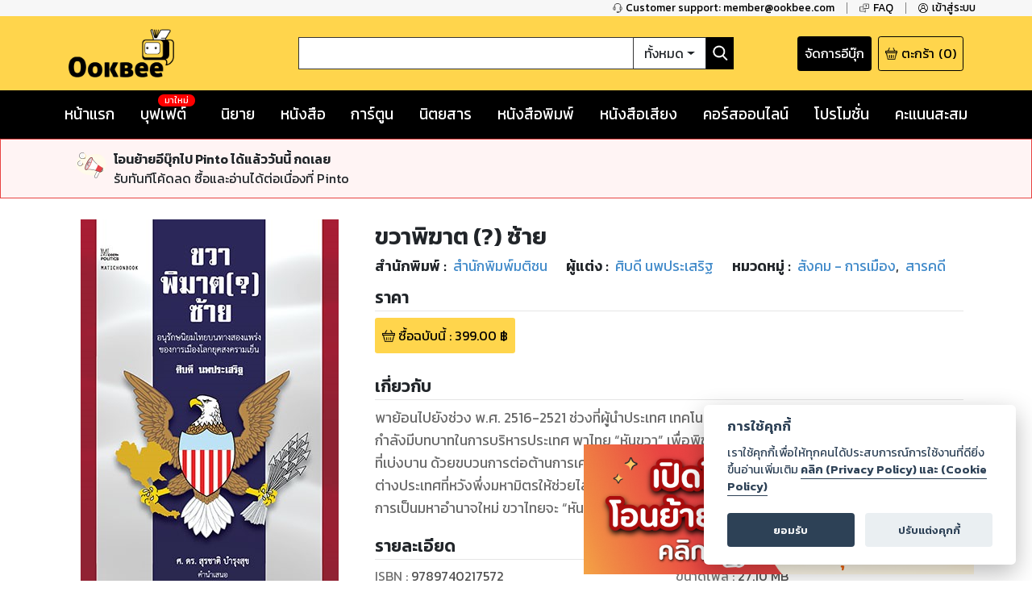

--- FILE ---
content_type: text/html; charset=utf-8
request_url: https://www.google.com/recaptcha/api2/anchor?ar=1&k=6LeX86okAAAAAP4vrzaozQ-_T8d4PI7Ld6Q0A-js&co=aHR0cHM6Ly93d3cub29rYmVlLmNvbTo0NDM.&hl=en&v=7gg7H51Q-naNfhmCP3_R47ho&size=invisible&anchor-ms=20000&execute-ms=30000&cb=rj10t0b6q6o4
body_size: 48019
content:
<!DOCTYPE HTML><html dir="ltr" lang="en"><head><meta http-equiv="Content-Type" content="text/html; charset=UTF-8">
<meta http-equiv="X-UA-Compatible" content="IE=edge">
<title>reCAPTCHA</title>
<style type="text/css">
/* cyrillic-ext */
@font-face {
  font-family: 'Roboto';
  font-style: normal;
  font-weight: 400;
  font-stretch: 100%;
  src: url(//fonts.gstatic.com/s/roboto/v48/KFO7CnqEu92Fr1ME7kSn66aGLdTylUAMa3GUBHMdazTgWw.woff2) format('woff2');
  unicode-range: U+0460-052F, U+1C80-1C8A, U+20B4, U+2DE0-2DFF, U+A640-A69F, U+FE2E-FE2F;
}
/* cyrillic */
@font-face {
  font-family: 'Roboto';
  font-style: normal;
  font-weight: 400;
  font-stretch: 100%;
  src: url(//fonts.gstatic.com/s/roboto/v48/KFO7CnqEu92Fr1ME7kSn66aGLdTylUAMa3iUBHMdazTgWw.woff2) format('woff2');
  unicode-range: U+0301, U+0400-045F, U+0490-0491, U+04B0-04B1, U+2116;
}
/* greek-ext */
@font-face {
  font-family: 'Roboto';
  font-style: normal;
  font-weight: 400;
  font-stretch: 100%;
  src: url(//fonts.gstatic.com/s/roboto/v48/KFO7CnqEu92Fr1ME7kSn66aGLdTylUAMa3CUBHMdazTgWw.woff2) format('woff2');
  unicode-range: U+1F00-1FFF;
}
/* greek */
@font-face {
  font-family: 'Roboto';
  font-style: normal;
  font-weight: 400;
  font-stretch: 100%;
  src: url(//fonts.gstatic.com/s/roboto/v48/KFO7CnqEu92Fr1ME7kSn66aGLdTylUAMa3-UBHMdazTgWw.woff2) format('woff2');
  unicode-range: U+0370-0377, U+037A-037F, U+0384-038A, U+038C, U+038E-03A1, U+03A3-03FF;
}
/* math */
@font-face {
  font-family: 'Roboto';
  font-style: normal;
  font-weight: 400;
  font-stretch: 100%;
  src: url(//fonts.gstatic.com/s/roboto/v48/KFO7CnqEu92Fr1ME7kSn66aGLdTylUAMawCUBHMdazTgWw.woff2) format('woff2');
  unicode-range: U+0302-0303, U+0305, U+0307-0308, U+0310, U+0312, U+0315, U+031A, U+0326-0327, U+032C, U+032F-0330, U+0332-0333, U+0338, U+033A, U+0346, U+034D, U+0391-03A1, U+03A3-03A9, U+03B1-03C9, U+03D1, U+03D5-03D6, U+03F0-03F1, U+03F4-03F5, U+2016-2017, U+2034-2038, U+203C, U+2040, U+2043, U+2047, U+2050, U+2057, U+205F, U+2070-2071, U+2074-208E, U+2090-209C, U+20D0-20DC, U+20E1, U+20E5-20EF, U+2100-2112, U+2114-2115, U+2117-2121, U+2123-214F, U+2190, U+2192, U+2194-21AE, U+21B0-21E5, U+21F1-21F2, U+21F4-2211, U+2213-2214, U+2216-22FF, U+2308-230B, U+2310, U+2319, U+231C-2321, U+2336-237A, U+237C, U+2395, U+239B-23B7, U+23D0, U+23DC-23E1, U+2474-2475, U+25AF, U+25B3, U+25B7, U+25BD, U+25C1, U+25CA, U+25CC, U+25FB, U+266D-266F, U+27C0-27FF, U+2900-2AFF, U+2B0E-2B11, U+2B30-2B4C, U+2BFE, U+3030, U+FF5B, U+FF5D, U+1D400-1D7FF, U+1EE00-1EEFF;
}
/* symbols */
@font-face {
  font-family: 'Roboto';
  font-style: normal;
  font-weight: 400;
  font-stretch: 100%;
  src: url(//fonts.gstatic.com/s/roboto/v48/KFO7CnqEu92Fr1ME7kSn66aGLdTylUAMaxKUBHMdazTgWw.woff2) format('woff2');
  unicode-range: U+0001-000C, U+000E-001F, U+007F-009F, U+20DD-20E0, U+20E2-20E4, U+2150-218F, U+2190, U+2192, U+2194-2199, U+21AF, U+21E6-21F0, U+21F3, U+2218-2219, U+2299, U+22C4-22C6, U+2300-243F, U+2440-244A, U+2460-24FF, U+25A0-27BF, U+2800-28FF, U+2921-2922, U+2981, U+29BF, U+29EB, U+2B00-2BFF, U+4DC0-4DFF, U+FFF9-FFFB, U+10140-1018E, U+10190-1019C, U+101A0, U+101D0-101FD, U+102E0-102FB, U+10E60-10E7E, U+1D2C0-1D2D3, U+1D2E0-1D37F, U+1F000-1F0FF, U+1F100-1F1AD, U+1F1E6-1F1FF, U+1F30D-1F30F, U+1F315, U+1F31C, U+1F31E, U+1F320-1F32C, U+1F336, U+1F378, U+1F37D, U+1F382, U+1F393-1F39F, U+1F3A7-1F3A8, U+1F3AC-1F3AF, U+1F3C2, U+1F3C4-1F3C6, U+1F3CA-1F3CE, U+1F3D4-1F3E0, U+1F3ED, U+1F3F1-1F3F3, U+1F3F5-1F3F7, U+1F408, U+1F415, U+1F41F, U+1F426, U+1F43F, U+1F441-1F442, U+1F444, U+1F446-1F449, U+1F44C-1F44E, U+1F453, U+1F46A, U+1F47D, U+1F4A3, U+1F4B0, U+1F4B3, U+1F4B9, U+1F4BB, U+1F4BF, U+1F4C8-1F4CB, U+1F4D6, U+1F4DA, U+1F4DF, U+1F4E3-1F4E6, U+1F4EA-1F4ED, U+1F4F7, U+1F4F9-1F4FB, U+1F4FD-1F4FE, U+1F503, U+1F507-1F50B, U+1F50D, U+1F512-1F513, U+1F53E-1F54A, U+1F54F-1F5FA, U+1F610, U+1F650-1F67F, U+1F687, U+1F68D, U+1F691, U+1F694, U+1F698, U+1F6AD, U+1F6B2, U+1F6B9-1F6BA, U+1F6BC, U+1F6C6-1F6CF, U+1F6D3-1F6D7, U+1F6E0-1F6EA, U+1F6F0-1F6F3, U+1F6F7-1F6FC, U+1F700-1F7FF, U+1F800-1F80B, U+1F810-1F847, U+1F850-1F859, U+1F860-1F887, U+1F890-1F8AD, U+1F8B0-1F8BB, U+1F8C0-1F8C1, U+1F900-1F90B, U+1F93B, U+1F946, U+1F984, U+1F996, U+1F9E9, U+1FA00-1FA6F, U+1FA70-1FA7C, U+1FA80-1FA89, U+1FA8F-1FAC6, U+1FACE-1FADC, U+1FADF-1FAE9, U+1FAF0-1FAF8, U+1FB00-1FBFF;
}
/* vietnamese */
@font-face {
  font-family: 'Roboto';
  font-style: normal;
  font-weight: 400;
  font-stretch: 100%;
  src: url(//fonts.gstatic.com/s/roboto/v48/KFO7CnqEu92Fr1ME7kSn66aGLdTylUAMa3OUBHMdazTgWw.woff2) format('woff2');
  unicode-range: U+0102-0103, U+0110-0111, U+0128-0129, U+0168-0169, U+01A0-01A1, U+01AF-01B0, U+0300-0301, U+0303-0304, U+0308-0309, U+0323, U+0329, U+1EA0-1EF9, U+20AB;
}
/* latin-ext */
@font-face {
  font-family: 'Roboto';
  font-style: normal;
  font-weight: 400;
  font-stretch: 100%;
  src: url(//fonts.gstatic.com/s/roboto/v48/KFO7CnqEu92Fr1ME7kSn66aGLdTylUAMa3KUBHMdazTgWw.woff2) format('woff2');
  unicode-range: U+0100-02BA, U+02BD-02C5, U+02C7-02CC, U+02CE-02D7, U+02DD-02FF, U+0304, U+0308, U+0329, U+1D00-1DBF, U+1E00-1E9F, U+1EF2-1EFF, U+2020, U+20A0-20AB, U+20AD-20C0, U+2113, U+2C60-2C7F, U+A720-A7FF;
}
/* latin */
@font-face {
  font-family: 'Roboto';
  font-style: normal;
  font-weight: 400;
  font-stretch: 100%;
  src: url(//fonts.gstatic.com/s/roboto/v48/KFO7CnqEu92Fr1ME7kSn66aGLdTylUAMa3yUBHMdazQ.woff2) format('woff2');
  unicode-range: U+0000-00FF, U+0131, U+0152-0153, U+02BB-02BC, U+02C6, U+02DA, U+02DC, U+0304, U+0308, U+0329, U+2000-206F, U+20AC, U+2122, U+2191, U+2193, U+2212, U+2215, U+FEFF, U+FFFD;
}
/* cyrillic-ext */
@font-face {
  font-family: 'Roboto';
  font-style: normal;
  font-weight: 500;
  font-stretch: 100%;
  src: url(//fonts.gstatic.com/s/roboto/v48/KFO7CnqEu92Fr1ME7kSn66aGLdTylUAMa3GUBHMdazTgWw.woff2) format('woff2');
  unicode-range: U+0460-052F, U+1C80-1C8A, U+20B4, U+2DE0-2DFF, U+A640-A69F, U+FE2E-FE2F;
}
/* cyrillic */
@font-face {
  font-family: 'Roboto';
  font-style: normal;
  font-weight: 500;
  font-stretch: 100%;
  src: url(//fonts.gstatic.com/s/roboto/v48/KFO7CnqEu92Fr1ME7kSn66aGLdTylUAMa3iUBHMdazTgWw.woff2) format('woff2');
  unicode-range: U+0301, U+0400-045F, U+0490-0491, U+04B0-04B1, U+2116;
}
/* greek-ext */
@font-face {
  font-family: 'Roboto';
  font-style: normal;
  font-weight: 500;
  font-stretch: 100%;
  src: url(//fonts.gstatic.com/s/roboto/v48/KFO7CnqEu92Fr1ME7kSn66aGLdTylUAMa3CUBHMdazTgWw.woff2) format('woff2');
  unicode-range: U+1F00-1FFF;
}
/* greek */
@font-face {
  font-family: 'Roboto';
  font-style: normal;
  font-weight: 500;
  font-stretch: 100%;
  src: url(//fonts.gstatic.com/s/roboto/v48/KFO7CnqEu92Fr1ME7kSn66aGLdTylUAMa3-UBHMdazTgWw.woff2) format('woff2');
  unicode-range: U+0370-0377, U+037A-037F, U+0384-038A, U+038C, U+038E-03A1, U+03A3-03FF;
}
/* math */
@font-face {
  font-family: 'Roboto';
  font-style: normal;
  font-weight: 500;
  font-stretch: 100%;
  src: url(//fonts.gstatic.com/s/roboto/v48/KFO7CnqEu92Fr1ME7kSn66aGLdTylUAMawCUBHMdazTgWw.woff2) format('woff2');
  unicode-range: U+0302-0303, U+0305, U+0307-0308, U+0310, U+0312, U+0315, U+031A, U+0326-0327, U+032C, U+032F-0330, U+0332-0333, U+0338, U+033A, U+0346, U+034D, U+0391-03A1, U+03A3-03A9, U+03B1-03C9, U+03D1, U+03D5-03D6, U+03F0-03F1, U+03F4-03F5, U+2016-2017, U+2034-2038, U+203C, U+2040, U+2043, U+2047, U+2050, U+2057, U+205F, U+2070-2071, U+2074-208E, U+2090-209C, U+20D0-20DC, U+20E1, U+20E5-20EF, U+2100-2112, U+2114-2115, U+2117-2121, U+2123-214F, U+2190, U+2192, U+2194-21AE, U+21B0-21E5, U+21F1-21F2, U+21F4-2211, U+2213-2214, U+2216-22FF, U+2308-230B, U+2310, U+2319, U+231C-2321, U+2336-237A, U+237C, U+2395, U+239B-23B7, U+23D0, U+23DC-23E1, U+2474-2475, U+25AF, U+25B3, U+25B7, U+25BD, U+25C1, U+25CA, U+25CC, U+25FB, U+266D-266F, U+27C0-27FF, U+2900-2AFF, U+2B0E-2B11, U+2B30-2B4C, U+2BFE, U+3030, U+FF5B, U+FF5D, U+1D400-1D7FF, U+1EE00-1EEFF;
}
/* symbols */
@font-face {
  font-family: 'Roboto';
  font-style: normal;
  font-weight: 500;
  font-stretch: 100%;
  src: url(//fonts.gstatic.com/s/roboto/v48/KFO7CnqEu92Fr1ME7kSn66aGLdTylUAMaxKUBHMdazTgWw.woff2) format('woff2');
  unicode-range: U+0001-000C, U+000E-001F, U+007F-009F, U+20DD-20E0, U+20E2-20E4, U+2150-218F, U+2190, U+2192, U+2194-2199, U+21AF, U+21E6-21F0, U+21F3, U+2218-2219, U+2299, U+22C4-22C6, U+2300-243F, U+2440-244A, U+2460-24FF, U+25A0-27BF, U+2800-28FF, U+2921-2922, U+2981, U+29BF, U+29EB, U+2B00-2BFF, U+4DC0-4DFF, U+FFF9-FFFB, U+10140-1018E, U+10190-1019C, U+101A0, U+101D0-101FD, U+102E0-102FB, U+10E60-10E7E, U+1D2C0-1D2D3, U+1D2E0-1D37F, U+1F000-1F0FF, U+1F100-1F1AD, U+1F1E6-1F1FF, U+1F30D-1F30F, U+1F315, U+1F31C, U+1F31E, U+1F320-1F32C, U+1F336, U+1F378, U+1F37D, U+1F382, U+1F393-1F39F, U+1F3A7-1F3A8, U+1F3AC-1F3AF, U+1F3C2, U+1F3C4-1F3C6, U+1F3CA-1F3CE, U+1F3D4-1F3E0, U+1F3ED, U+1F3F1-1F3F3, U+1F3F5-1F3F7, U+1F408, U+1F415, U+1F41F, U+1F426, U+1F43F, U+1F441-1F442, U+1F444, U+1F446-1F449, U+1F44C-1F44E, U+1F453, U+1F46A, U+1F47D, U+1F4A3, U+1F4B0, U+1F4B3, U+1F4B9, U+1F4BB, U+1F4BF, U+1F4C8-1F4CB, U+1F4D6, U+1F4DA, U+1F4DF, U+1F4E3-1F4E6, U+1F4EA-1F4ED, U+1F4F7, U+1F4F9-1F4FB, U+1F4FD-1F4FE, U+1F503, U+1F507-1F50B, U+1F50D, U+1F512-1F513, U+1F53E-1F54A, U+1F54F-1F5FA, U+1F610, U+1F650-1F67F, U+1F687, U+1F68D, U+1F691, U+1F694, U+1F698, U+1F6AD, U+1F6B2, U+1F6B9-1F6BA, U+1F6BC, U+1F6C6-1F6CF, U+1F6D3-1F6D7, U+1F6E0-1F6EA, U+1F6F0-1F6F3, U+1F6F7-1F6FC, U+1F700-1F7FF, U+1F800-1F80B, U+1F810-1F847, U+1F850-1F859, U+1F860-1F887, U+1F890-1F8AD, U+1F8B0-1F8BB, U+1F8C0-1F8C1, U+1F900-1F90B, U+1F93B, U+1F946, U+1F984, U+1F996, U+1F9E9, U+1FA00-1FA6F, U+1FA70-1FA7C, U+1FA80-1FA89, U+1FA8F-1FAC6, U+1FACE-1FADC, U+1FADF-1FAE9, U+1FAF0-1FAF8, U+1FB00-1FBFF;
}
/* vietnamese */
@font-face {
  font-family: 'Roboto';
  font-style: normal;
  font-weight: 500;
  font-stretch: 100%;
  src: url(//fonts.gstatic.com/s/roboto/v48/KFO7CnqEu92Fr1ME7kSn66aGLdTylUAMa3OUBHMdazTgWw.woff2) format('woff2');
  unicode-range: U+0102-0103, U+0110-0111, U+0128-0129, U+0168-0169, U+01A0-01A1, U+01AF-01B0, U+0300-0301, U+0303-0304, U+0308-0309, U+0323, U+0329, U+1EA0-1EF9, U+20AB;
}
/* latin-ext */
@font-face {
  font-family: 'Roboto';
  font-style: normal;
  font-weight: 500;
  font-stretch: 100%;
  src: url(//fonts.gstatic.com/s/roboto/v48/KFO7CnqEu92Fr1ME7kSn66aGLdTylUAMa3KUBHMdazTgWw.woff2) format('woff2');
  unicode-range: U+0100-02BA, U+02BD-02C5, U+02C7-02CC, U+02CE-02D7, U+02DD-02FF, U+0304, U+0308, U+0329, U+1D00-1DBF, U+1E00-1E9F, U+1EF2-1EFF, U+2020, U+20A0-20AB, U+20AD-20C0, U+2113, U+2C60-2C7F, U+A720-A7FF;
}
/* latin */
@font-face {
  font-family: 'Roboto';
  font-style: normal;
  font-weight: 500;
  font-stretch: 100%;
  src: url(//fonts.gstatic.com/s/roboto/v48/KFO7CnqEu92Fr1ME7kSn66aGLdTylUAMa3yUBHMdazQ.woff2) format('woff2');
  unicode-range: U+0000-00FF, U+0131, U+0152-0153, U+02BB-02BC, U+02C6, U+02DA, U+02DC, U+0304, U+0308, U+0329, U+2000-206F, U+20AC, U+2122, U+2191, U+2193, U+2212, U+2215, U+FEFF, U+FFFD;
}
/* cyrillic-ext */
@font-face {
  font-family: 'Roboto';
  font-style: normal;
  font-weight: 900;
  font-stretch: 100%;
  src: url(//fonts.gstatic.com/s/roboto/v48/KFO7CnqEu92Fr1ME7kSn66aGLdTylUAMa3GUBHMdazTgWw.woff2) format('woff2');
  unicode-range: U+0460-052F, U+1C80-1C8A, U+20B4, U+2DE0-2DFF, U+A640-A69F, U+FE2E-FE2F;
}
/* cyrillic */
@font-face {
  font-family: 'Roboto';
  font-style: normal;
  font-weight: 900;
  font-stretch: 100%;
  src: url(//fonts.gstatic.com/s/roboto/v48/KFO7CnqEu92Fr1ME7kSn66aGLdTylUAMa3iUBHMdazTgWw.woff2) format('woff2');
  unicode-range: U+0301, U+0400-045F, U+0490-0491, U+04B0-04B1, U+2116;
}
/* greek-ext */
@font-face {
  font-family: 'Roboto';
  font-style: normal;
  font-weight: 900;
  font-stretch: 100%;
  src: url(//fonts.gstatic.com/s/roboto/v48/KFO7CnqEu92Fr1ME7kSn66aGLdTylUAMa3CUBHMdazTgWw.woff2) format('woff2');
  unicode-range: U+1F00-1FFF;
}
/* greek */
@font-face {
  font-family: 'Roboto';
  font-style: normal;
  font-weight: 900;
  font-stretch: 100%;
  src: url(//fonts.gstatic.com/s/roboto/v48/KFO7CnqEu92Fr1ME7kSn66aGLdTylUAMa3-UBHMdazTgWw.woff2) format('woff2');
  unicode-range: U+0370-0377, U+037A-037F, U+0384-038A, U+038C, U+038E-03A1, U+03A3-03FF;
}
/* math */
@font-face {
  font-family: 'Roboto';
  font-style: normal;
  font-weight: 900;
  font-stretch: 100%;
  src: url(//fonts.gstatic.com/s/roboto/v48/KFO7CnqEu92Fr1ME7kSn66aGLdTylUAMawCUBHMdazTgWw.woff2) format('woff2');
  unicode-range: U+0302-0303, U+0305, U+0307-0308, U+0310, U+0312, U+0315, U+031A, U+0326-0327, U+032C, U+032F-0330, U+0332-0333, U+0338, U+033A, U+0346, U+034D, U+0391-03A1, U+03A3-03A9, U+03B1-03C9, U+03D1, U+03D5-03D6, U+03F0-03F1, U+03F4-03F5, U+2016-2017, U+2034-2038, U+203C, U+2040, U+2043, U+2047, U+2050, U+2057, U+205F, U+2070-2071, U+2074-208E, U+2090-209C, U+20D0-20DC, U+20E1, U+20E5-20EF, U+2100-2112, U+2114-2115, U+2117-2121, U+2123-214F, U+2190, U+2192, U+2194-21AE, U+21B0-21E5, U+21F1-21F2, U+21F4-2211, U+2213-2214, U+2216-22FF, U+2308-230B, U+2310, U+2319, U+231C-2321, U+2336-237A, U+237C, U+2395, U+239B-23B7, U+23D0, U+23DC-23E1, U+2474-2475, U+25AF, U+25B3, U+25B7, U+25BD, U+25C1, U+25CA, U+25CC, U+25FB, U+266D-266F, U+27C0-27FF, U+2900-2AFF, U+2B0E-2B11, U+2B30-2B4C, U+2BFE, U+3030, U+FF5B, U+FF5D, U+1D400-1D7FF, U+1EE00-1EEFF;
}
/* symbols */
@font-face {
  font-family: 'Roboto';
  font-style: normal;
  font-weight: 900;
  font-stretch: 100%;
  src: url(//fonts.gstatic.com/s/roboto/v48/KFO7CnqEu92Fr1ME7kSn66aGLdTylUAMaxKUBHMdazTgWw.woff2) format('woff2');
  unicode-range: U+0001-000C, U+000E-001F, U+007F-009F, U+20DD-20E0, U+20E2-20E4, U+2150-218F, U+2190, U+2192, U+2194-2199, U+21AF, U+21E6-21F0, U+21F3, U+2218-2219, U+2299, U+22C4-22C6, U+2300-243F, U+2440-244A, U+2460-24FF, U+25A0-27BF, U+2800-28FF, U+2921-2922, U+2981, U+29BF, U+29EB, U+2B00-2BFF, U+4DC0-4DFF, U+FFF9-FFFB, U+10140-1018E, U+10190-1019C, U+101A0, U+101D0-101FD, U+102E0-102FB, U+10E60-10E7E, U+1D2C0-1D2D3, U+1D2E0-1D37F, U+1F000-1F0FF, U+1F100-1F1AD, U+1F1E6-1F1FF, U+1F30D-1F30F, U+1F315, U+1F31C, U+1F31E, U+1F320-1F32C, U+1F336, U+1F378, U+1F37D, U+1F382, U+1F393-1F39F, U+1F3A7-1F3A8, U+1F3AC-1F3AF, U+1F3C2, U+1F3C4-1F3C6, U+1F3CA-1F3CE, U+1F3D4-1F3E0, U+1F3ED, U+1F3F1-1F3F3, U+1F3F5-1F3F7, U+1F408, U+1F415, U+1F41F, U+1F426, U+1F43F, U+1F441-1F442, U+1F444, U+1F446-1F449, U+1F44C-1F44E, U+1F453, U+1F46A, U+1F47D, U+1F4A3, U+1F4B0, U+1F4B3, U+1F4B9, U+1F4BB, U+1F4BF, U+1F4C8-1F4CB, U+1F4D6, U+1F4DA, U+1F4DF, U+1F4E3-1F4E6, U+1F4EA-1F4ED, U+1F4F7, U+1F4F9-1F4FB, U+1F4FD-1F4FE, U+1F503, U+1F507-1F50B, U+1F50D, U+1F512-1F513, U+1F53E-1F54A, U+1F54F-1F5FA, U+1F610, U+1F650-1F67F, U+1F687, U+1F68D, U+1F691, U+1F694, U+1F698, U+1F6AD, U+1F6B2, U+1F6B9-1F6BA, U+1F6BC, U+1F6C6-1F6CF, U+1F6D3-1F6D7, U+1F6E0-1F6EA, U+1F6F0-1F6F3, U+1F6F7-1F6FC, U+1F700-1F7FF, U+1F800-1F80B, U+1F810-1F847, U+1F850-1F859, U+1F860-1F887, U+1F890-1F8AD, U+1F8B0-1F8BB, U+1F8C0-1F8C1, U+1F900-1F90B, U+1F93B, U+1F946, U+1F984, U+1F996, U+1F9E9, U+1FA00-1FA6F, U+1FA70-1FA7C, U+1FA80-1FA89, U+1FA8F-1FAC6, U+1FACE-1FADC, U+1FADF-1FAE9, U+1FAF0-1FAF8, U+1FB00-1FBFF;
}
/* vietnamese */
@font-face {
  font-family: 'Roboto';
  font-style: normal;
  font-weight: 900;
  font-stretch: 100%;
  src: url(//fonts.gstatic.com/s/roboto/v48/KFO7CnqEu92Fr1ME7kSn66aGLdTylUAMa3OUBHMdazTgWw.woff2) format('woff2');
  unicode-range: U+0102-0103, U+0110-0111, U+0128-0129, U+0168-0169, U+01A0-01A1, U+01AF-01B0, U+0300-0301, U+0303-0304, U+0308-0309, U+0323, U+0329, U+1EA0-1EF9, U+20AB;
}
/* latin-ext */
@font-face {
  font-family: 'Roboto';
  font-style: normal;
  font-weight: 900;
  font-stretch: 100%;
  src: url(//fonts.gstatic.com/s/roboto/v48/KFO7CnqEu92Fr1ME7kSn66aGLdTylUAMa3KUBHMdazTgWw.woff2) format('woff2');
  unicode-range: U+0100-02BA, U+02BD-02C5, U+02C7-02CC, U+02CE-02D7, U+02DD-02FF, U+0304, U+0308, U+0329, U+1D00-1DBF, U+1E00-1E9F, U+1EF2-1EFF, U+2020, U+20A0-20AB, U+20AD-20C0, U+2113, U+2C60-2C7F, U+A720-A7FF;
}
/* latin */
@font-face {
  font-family: 'Roboto';
  font-style: normal;
  font-weight: 900;
  font-stretch: 100%;
  src: url(//fonts.gstatic.com/s/roboto/v48/KFO7CnqEu92Fr1ME7kSn66aGLdTylUAMa3yUBHMdazQ.woff2) format('woff2');
  unicode-range: U+0000-00FF, U+0131, U+0152-0153, U+02BB-02BC, U+02C6, U+02DA, U+02DC, U+0304, U+0308, U+0329, U+2000-206F, U+20AC, U+2122, U+2191, U+2193, U+2212, U+2215, U+FEFF, U+FFFD;
}

</style>
<link rel="stylesheet" type="text/css" href="https://www.gstatic.com/recaptcha/releases/7gg7H51Q-naNfhmCP3_R47ho/styles__ltr.css">
<script nonce="Oo6p15WF0V5MS8xm5TGaFQ" type="text/javascript">window['__recaptcha_api'] = 'https://www.google.com/recaptcha/api2/';</script>
<script type="text/javascript" src="https://www.gstatic.com/recaptcha/releases/7gg7H51Q-naNfhmCP3_R47ho/recaptcha__en.js" nonce="Oo6p15WF0V5MS8xm5TGaFQ">
      
    </script></head>
<body><div id="rc-anchor-alert" class="rc-anchor-alert"></div>
<input type="hidden" id="recaptcha-token" value="[base64]">
<script type="text/javascript" nonce="Oo6p15WF0V5MS8xm5TGaFQ">
      recaptcha.anchor.Main.init("[\x22ainput\x22,[\x22bgdata\x22,\x22\x22,\[base64]/[base64]/[base64]/KE4oMTI0LHYsdi5HKSxMWihsLHYpKTpOKDEyNCx2LGwpLFYpLHYpLFQpKSxGKDE3MSx2KX0scjc9ZnVuY3Rpb24obCl7cmV0dXJuIGx9LEM9ZnVuY3Rpb24obCxWLHYpe04odixsLFYpLFZbYWtdPTI3OTZ9LG49ZnVuY3Rpb24obCxWKXtWLlg9KChWLlg/[base64]/[base64]/[base64]/[base64]/[base64]/[base64]/[base64]/[base64]/[base64]/[base64]/[base64]\\u003d\x22,\[base64]\x22,\x22MUHCkMKDw4TCp8OgwqYaHMKkWTnCqMKSwpLDl2ZgMcK5BjTDonTCkcOsKFsEw4ZOLcOlwonCiEFfEX5TwqnCjgXDncKJw4vCtzHCn8OZJA/[base64]/DvBdfw7B/bMOUwprDn1ovwrgCwrjCjkjDhDwEw7HCiHfDkSYcDsKgMTnCuXt1AcKZH34CGMKONsK0VgfChAXDl8OTfUJGw7l8woUHF8Kxw4PCtMKNc3/CkMObw5Iow68lwrt4RRrClcOTwr4XwpzDkzvCqTDCv8OvM8KsTz1sZghNw6TDgCgvw43DlcKawprDpwpxN0fCm8OTG8KGwp9qRWo4d8KkOsO3EDlvcVzDo8O3WHRgwoJgwos6FcKtw6jDqsOvGsOmw5oCd8OuwrzCrULDmg5vA0JIJ8OPw7ULw5J/[base64]/CvXnCpXbCsMOqPQfCqMKGUU/Du8OBPsKTR8K5IMOkwpLDjQ/DuMOiwoEEDMKuUsOPB0o/[base64]/Dj8KCw5gJDMOyw6d+wofDksOgHMKewqcrW1TCpkPDr8OBw73DlxY7woRfYcKbwpDDosKRd8O6w5d5w5XCpnQSGGgcGF4oFGHClMOuwq9RCWDDlMOwMD3ChHVSwoHDrsK4wqzDs8Ktfh50DB53LGIuRn3DjMO/[base64]/CosKCcgLDqCzClDbCsMKdMcO0wr4kwpHCmCFWMwoDw6tuwoMbR8KHVHLDqz9MXDLDg8Omwps6AcKWXsKPwqg3UMOWw5hALlYFwrTDrMKEFHPDocOtwoPDhMOndQR9w5BNK0ZKDQ/Dlj5uSAdSworDpAwEQFZkf8KKwojDmcK/[base64]/DtQNMG0PComIVw7Q9wrXDjzdww6s4PD7DjMKBwobCtynDrsOrwolbaMKTSMOuShArwpTDggjCqsKoSh9IYG0YZyPCsDcnRw4iw785XAMTZsK5wrQhwpDCrcOkw5LDl8KOECwuwpHCn8OfD2Yyw5XDnkQcesKVJFdlQmjDjsOXw6/CusOyQMOocXUjwodGVDHCqsOWd2vChMO7GMKDUWDCvMK/BSstAsO9WEzCq8OidMKxwo3Cohp8wr/ComYJCcOJMsOHQXEQwp7Dvhhmw50HPBc0HVgCOsKdRHwWw44Cw5/CoQUAeSrCmBjCtMKXUnYqw7JdwoRyFcOtB3NQw7TDvcKhw402w77Dv3nDjcONLTgqfQw/w6wfZ8K/w4nDtAsVw6/[base64]/DocO1MFQuw6zCi1jCt8O9PxPDusOYwoXDocOowpLDri7DrsKbw4LCrEwONVskcxJXBsKVA0EweyRMdwjClG7DkV1Vw4jDnVIHPsOyw4c6wr/CtjjCmS3Dp8KvwplvNwkAacORRjbCvcOUDC/DtsO3w7FywpwEGsOSw5RGVcOXSXV3QsO3w4LDlTJmw7LCoC7DrXXCql7DosO8woNUw4fCvAnDjgdbwq8AwpnDpMKkwo8idxDDuMKmcTdSRnhDwpxFE1XDosOOdsKROWFmw4hMwqFvNcK7YMO5w7nCkMKmw4/DoAQifcKYOyPChkJ4Ow8bwqZ+T3ImccKUFUV6SkRgZH9Ual8tU8OXPBN9wo/DoFHDtsKXw5wXw5rDlAXDv1RdU8K8w7zCoWI1AcOvMETCkcONwrJQw57CqHBXwrrCi8OzwrHDpMOfPcKJwp/DrnhGKsOowqlHwrEDw75DCEY5HG4cNMK4w4DDqMKmF8OswqbCt3d8w5rCkUM2wpBRw59vw74gVMOlN8OtwqkxasOEwrY+FjdMwqoZF11Tw4sfI8OAwrTDiRXDmMOSwrTCoSvCuSLClcOiJsKJO8KYwpwww7ESEcKxw49UY8K+wpkQw6/DkBDDvGJ6ThrDuywkDsOfwrzDlcOGA0fCtgV3wpM4w6AwwpDCjQwXXHXDpcKXwrcCwqPDv8K8woRnZ3Rxwr3Dp8OGwr3DisKywqw/R8Klw5fDnMOpY8OiL8OMJRtJL8Oqwp/CgCEiwqXDv34dw7FFw6TDgRJiTsOeKMK6QsO1ZMOxwp8rCsOdQAHDlcOvOMKfw5IDbGHDtMK+w6nDgDzDs3ogdntuO0stw5XDjx7DtgXCqsO8L3LDhQrCqELCihjDkMKBwq8lwpwoXFxbwq/CnAttw6HDkcOxw5/Dg3onw7nDq1ATQGB9w4tGbMOxwrvCjnvDulvCgcOrw5daw51MR8Olwr7ChSo6wr9SCmZFwqNmNlMPa1orwoJCXMODIMK9GygAXsKyNTvClHLDkw/DusKKwoPCl8KNwpxnwpQ+Z8OOUcORMXcUwoZSw7hLNyvDssO+I1h8wqLDqmbCrjHCtkDCvkrDmMOGw4Myw7FSw6BNWhnCqDrDsTnDvMO7SSUEKMOrX2MlQ0HDsTo/PjPChVQQXsODwoNIFx8QTTbCocK+ElFcwoXDqg7DgsKHw7IVVFTDj8OJG0rDuj4AZcKUVjNlw6rDvlLDjsK9w6d/w6YlA8OkKX7CsMKrwoJtRHjDosKzaRXDoMKNW8Ktwr7DnxVjwq3CrVlnw4IkDsOxHW7CgWjDmUzCs8KAGsO4wrUqc8OrM8OhLsOVKcKkblrCpDdxcsKifsKMShUOwqLDscOvwqcjMMO7R37DoMKKw6/[base64]/DhAJSOS0Kw7lmw4EOUCjCpAVQw6zChcOtTCwXGMOEwr/DtSpswqNEdsODwq84XV/CmWzDgMOuTsKDVlJUNcKJwqR1wofClR1PFX8BXiNgwq3CuFI4w4IqwoREJxvDhsOVwpjCjQEgf8O0P8KGwrdyHVtBwqw1CMKDP8KdX3RpHTfDtcK1woXCk8KcccOQw7PCi2wNwrnDu8KYaMKiwpNJwq3DkhwEwr/[base64]/[base64]/CksOWwq1wLMKOw7LDhh7DgFXDsDrDvRPDlcOHbMK0wq7DqcOqwqXDpsO/w43DuGnCosOMPMOWcTjCnMOrIcOew48FAx5wIsOWZsKJUycscWHDosKWwo7CmcOuw4MEw5gbNgjCnH7DpGLDn8OfwqrDn1s3w4dNWis+w4zDrSjCrBxcAHzCriQLw6XDoCnDo8KjwrzDoGzCo8O/w6diw5QJwrZewoPDiMOKw5jDoGNoFCFudh0cwrbDq8OXwoLCjMKuw5rDv2DCjUo/NwguEcKwGiTDngI4wrDCvcKXe8KcwpFOI8OSwozCocKfwqIdw73DncO+w5fDrcK0ZMKzQhfDm8OOw7fCuzzDuAfDh8KtwqLDlhF/[base64]/DoMKlX8OQIAwYTzjCvT4CwpNfwrPDuSbCrA0XwoDCr8K3c8KibsKiw5HDj8Ogw4I0HsKQN8K5IS/CtiDDqB4tJCPDs8Ouwql5LEVWw6LCt3kmJX7CgU49MMKTdm5Uw7HCji7CvlARw6Npw69PHTPDtMKWBk8uMDpGw4/[base64]/KcOUNg3CqcK+wqbCsVvDmT0ifTweJ8K6E8Oww7/DhHtecn3Dq8O8McKydnhHM119w7/Cm2AdMVdbw4jDucODwoRMwpzDkCcYWTcnw4vDlxNAwqHDuMOGw708w48Tc2bCisOAKMODw6UHe8Knw6F5fyfDhcOXfcO7fsOteQ/CuF3ChQrDg07ClsKLAsK0fcO3Il/CqjDDhwvDlMKfwrTCr8KCw6cVV8Ogw7ZqNxzDi1TCmGHClGvDqw0teH7DisOAw63Di8KIwoPCu21wDFTCoF53b8KawqXCpMKhwozDvw/DmS1cUGAUdENPTQrDhnTCtsOawprClMKXVcOMwrbDq8KGJmvDtzHClE7CisKOesO8wovDp8Klw73DrMK5IGVMwqZPwpjDnlFhwr7CusOVw5Q/w6JLwpbCq8KCYnrCq1PDo8KEwrwow6k1eMKmw4LCt2XDtsOUw5jDvcOLYTzDncOYw7zDkAvCqMKcTEDDn3Anw6/CusOQw58bOMOkw6LCq05CwrVZw4PCmcKBSMO7PC3Cg8KJJUrCrHNIwqPCpTtIwpUzw61eemLDnDVRw6tfw7Q+wpdGw4RLwp1AUEXCo2/Dh8Kaw7zDsMOew7JBw5kSwqlGwqnDpsOcPWkCwrU3wowKwrHDkjTDtsOnU8KUKBjCs2J0V8OhaUl8esKLwoPDnCXCkRdIw4NDwq7CicKEwpcsTMK7w7dww5ZkFkcvw41mf2Q/w4rCtQTDl8OKScOfQsODEF0gXhU0wq7CkcOswppUXcO6wo48w5kWwqDCqcOZFzBeLl/[base64]/[base64]/[base64]/Cv8OeTknCuTYTVcOHH8Kyw7ozTHvDvittwpXCn2l/[base64]/[base64]/wpDClsK/a2h7wojCuGwPwq1qwobCtmnDpQDCmwfDmsOhQcKkw6Y5wroRw7gQIsO1wqvCo1QCcMKDbk/DpXHDocOKWjTDtQphTk9jXMKrDxsawq0XwrTDrVJjwrnDusOaw6jCoS55JsKJwpPDssO9wo9YwronNGZ0RznCqCHDlzLDujjCmMOLGMKEwrPDkS7CtFguw5c5LcKxKHTCmsKgw77Dl8KlP8KEfTRwwq1ywqw5w7w5w4AeEsKZM1JiLQF6fcKPI3/CgsOUw4R8wrnDuCB/[base64]/DpG7Ck8OwCcK3MFLDosKFU0/[base64]/[base64]/LMKgLMObUQpTwoNBwqZlwqzDhcOSWT/DmlM4NMKcGwfDkS8AHMOAwqfCq8OPwqXCuMObIHjDvMKFw6cGw6vDqHbDthMGwr/DmlM5wqzCpMOFesKIwpjDv8KkDygQwojCnAodPMOCwrUiZMODw7U8fG5tCsKXScK+ZHHDuEFZwq1Vw53Dm8KcwqsdYcOlw4nCq8OowqXDn3zDkXxtwonCusKkwp/[base64]/w7Zyw7N0E8OqwoAnwqbDmAR6MRQiZnVhw51SbMKDw45rw6zDpsOJw6kZwoXDjmXCiMOfwpTDpz/[base64]/DsMKrw5gWw4fCm8ODwox3JiUUwojDmsO4Y3PDg8ObWcKpwp0IXsKvcWFWMDrClMOoCMKCwrLDg8OMfHvDkizDs1/DtCc2RMKTAcOjwovCnMOzwr9uw7lKTD5IDsOowqsFGcOdXSHCv8KOSRHDtBkRB39GKw/[base64]/EgXDjjjCjsK/wqsOw7s+w4zCocKgf8KFTVjDncOdFsKrFWrCjsO7DQTDvXJ8OBrDpC/Dk0wMa8OKEsO8wo3DrsK0IcKWwrQww40udnYMwqcUw7LCncK6V8Krw5xlwqgeGsK/[base64]/dj8Wwp7DtkzDmsKvVsOLw7QwW8ORYcOnwq9cw5kYw57CmMKwWz/DgA7CkR9XwrnClVvDrcOGRcOcw6QzdcOrHCxJw4EyJMOsCDIyUEdjwp3CkMK9w4HDs1wxccKwwoNhGEDDmDATdsOBUcOPwrNAwr9ew4VAwrLDq8K3VMO3XcKRw4rDvmDDjmZnwp/CosO2XMOZWMKjDsK4TMOLLMODYcOaPnBXV8O/PS1APGYcwqdMDsOdw7HCmcOswo/CnkjChgTDsMO1EMKdY202wpI4ERBQKsKgw4YmEMOJw6zCtcO6EFkiWsKUwpXCgE1zwqDCowfCph8Sw61rDyYww5/[base64]/HGPCjVA8NSDDkGPDiMKxwpHDk8OwJsOPwrTDi2oQw4VnAcOfw6xWXiLCo8KVBsO5wr8Dwo8HXUgzZMOLw4/CmcOIccKJD8O/w7nCmxgAw5fCusOjG8KQDCXDmGEuwprDpsK7wofDlsKhw4JfDMO9w5sQPsK5EVUdwr3DpxYuR0ABOSPDnnfDvBpaYTnCqsOjw4RobcKuORRRwotIYcO9wqNWw7bCggs2V8O0w51XeMK/wrgrRXpBw6o/wq48w6fDvsKIw47DuXFTwo4vw4DDgEcbF8OOwp5Tb8K7IGbCkDLDsmYyYMKPb1fCtzVCNsKZJcKFw4PChTzDjGcfwrMowrJMw7FIw6TDgsKvw4vDncK4bjPCgyI0f0hMLzJYwotdwqkNwopww7lVKDnCiDXCscKqwrUdw4Baw6PChFwSw6rCtSXDo8K6wpvCpUjDiT/CqcOfNTFCMcOnw695w7LCmcOwwpcvwppyw481TsO8wqXDrcKNHGLCksOLwrkvwoDDvS4Dw7rDvcKRDmM3dD3CrzdNT8OXe3rDusKSwozCui7CicO4w4XCkMK6wrYVdMKsS8KWGcKDworDiloswrQCwr/Cp0sWPsK9c8KuUjfClls0JMK5w7/DmsOTPncdPn3CshjCqGjDmzkiF8OvbsODdVHCnlLCvinDoEXDtsOPKMOFworCssOuwossMCDDtMKGD8Ozwr/Cv8KaEMKaZnh6XVfDnMOTE8OQI059w6JawqzDrSgFwpbClcKewqJlwpsPVGZrEwxRw5tWwrLCr2cXS8K2wrDCgQIIPibDoDddIMKSbsOxWzvDksO/w5o9dsK7Hg8Hw48Ew5HDncOcOjfDh2rCncKMGmAJw5LCisOFw7/[base64]/DuW8BwpzDrMKLw6tLFMOXVcKWX1bCicO/[base64]/wofDkUY0eXpeeETDonTCiFzCnsOFwovDo8KVRcKxA3YUwoDDnSIVGMK9w67CqUwoMmjCvwAtwp5wEcKFBzLDhMOTFsK8aCJpbhY9YsOrESbCt8Odw4EaO14Qwp/CokRkwrnDscOXSWUTbxgOw7BswqrCt8OAw4fCkATCr8OxEMKiwrfDjj/DtVLDpx5lTMO7UzDDrcOpYcOtwqR+wpbCpTvCv8KLwpxaw7pOw7HCp20nUsOnTW08wrZYwoQtwoHCulMyV8ODw7JFwpLDmMO/w4PCqwYNNF/DpMK/woAkw6rCqy9eWMOwIMKEw5VGw5AnYAzCusOCwqjDuhtew57CmGE4w6XDkG0LwqfDnl9cwpF8FBfCn1nDmcK9w5PCgsOewppbw5rCm8KlfUPDk8KlX8KVwrRlwpsBw4PCuRspwqIqwpbDqyJuw4LDv8Kzwop/XWTDlE0Sw4TCokXDkWbCkMKKBcKDUsO4wpLCs8KuwpXCkcKiDMKxwojDq8Kfw6Z2w4J1Qy4EHUMaWcOyWgvDucKDZcKkw5RQXlRUwrBQBMOjQ8KWYsOKw6Y3woNSF8OPwrZNEMKrw7EHw5tNacKxfMOJIsO2O0svwr/CgXTCu8KDwrvDgcOfCMKVFjUhLBdrXXhhw7AEGkbCksOUwoUvfAAmw7FxOGTCqsKxw4rDv1jCl8OFfMOvM8Kow5cSZcKVeSYcTVgmVyjChQvDjsKmQcKmw7bCkcKHXxfDvMK/TxTDg8K/DiA8IMOmesOZwo3DkDDDpsKew7/DvsOtwr/DryRxOjF9wpYZeW/DscKEw5Zow48Ow5FCwpbDnMKtMT0Nw6R9w6rCjUnDmcKZGsOwDsOcwoLDm8KYSV5mw5BMYm9+GsKvw6fDoFXDpsKawrV8asKqCz4Uw5bDpFjDuzHCsjjCisO+woIybMOlwr7CrcOqTcKMw7tEw6bCrU7Dt8OAcMK8wokEw4YZd0tNwq/CjcObFRFgwrh9w5LClnJDw7kkUmI4w6wEwobDvMOYBBgQeADDr8OcwpBvWMK0wq/[base64]/DvEF5w4TCk8OGOsK5wqotQsKywpVSw6MXw7fDoMO+w4VCG8Okw4PCsMKjw59UwpbDtMOlw57DvXPCkiEvMgXDmGRMBgNcDMKdZsOSw75AwoVaw4PCjg01w6YQw47DlwbCvMKhwrfDtsOpU8OIw6ZVw7VbMUZvFMO/w49DwpTDo8OLwqjCg3fDssKnSjoIEMKcKQVgQSk/WzHDgDxXw5HCjnECIMKCEsOJw6HDl0/CoEI2wpEpYcOFCzBSwrN7O3LDksKzw7NuwppASH/DkmsuW8K/[base64]/[base64]/CqMKLw5Z8woHDu3rCusOeGTQkCEXDnMODVCMww7fDggbDg8OEwqFCbgEaw7VkG8K6WMKvw6UQwophRMK4w5HCo8OtNMKxwrhYGhjDtyVTJcOCYibCiGErwrLCo04rw4d3EcKXPUbChWDDiMOme3rCog0/woN6T8KgLsKJVAk+ZnTDpHTCmsK5EkrCvnrCuFZ5I8K6w4ofw43Ck8KwTS9kIV0RA8K/w5fDuMOVwoLDj1p5w7dZbmjCscOOJFbDvMOFwqM/L8O8wrrCrB9+XMKyHg/[base64]/DvsOdLEjDm0PDrAdRFMKSw43DusKtwrnCmmsowqzCqcOETMOZwqNDMAnCusOQYgECw5LDqQzDnxRfw5hVOVJrckvDoHnCi8KCDibDkMK3wrtTacOOworChsOnw6LDkMOiwq3CqWTDhFTDg8K2WmfCh8O9SAPDnMOfwo/CkEPDusOSLhnCqMOPP8K7wovClgDDsQdXw5YmEW7CkMOrI8K4McOXdcO4XsKJwqoCfGDCiyrDgMKdG8Kyw7rDv13Ckk84w6fDjsOJw4fCn8O8J3HCm8K3w4E8LEbCiMKaDg9ZTiHChcKzQDlNc8OIEMKMSMOZw6PCp8KWRMOhe8Ozw4QkVg3CuMO7wp/CqcKCw58WwrzCljRLPsOCPzfCn8OSYjcRwr8SwqYSIcK1w78Ow5F5wqHCpUjDtMKRUcO1wo19w7pNw47CvgIAw6bDtUfDh8O+wplWVw5ZwpjDu1tCwotwasOFw63Clko+w7zDucKeQ8KuPXjDpgjCtXIowqRYwrNmE8O5fnJ/woPClsOVwpTCt8O/[base64]/w6RawqgqSCA0H8KUWcKFwp8Hw6xyw5RZcsKswoBjw4RfW8KVEsK4wrEpw4/CicOLORZ4EDDCmcKOwr/DicO3w6rDl8K5wr1ZCV/[base64]/X0LCvWLCt8Ovwr3CjFdrXcOZw6EZHC00XEnCvMOIEGXChMKGw5pfw5koKlTDvxYfwqfCrcKaw7TCgsKsw6dYf1YIKh4TeB/[base64]/CmFw/w5Elw7bChcOnwqdpwrHCsA4+EEB/wp3CncKtw4nCumfClAPDlsOrw7Rew4LCp19uwojCoFzDu8O/woPCjmAswoI7w7Vqw6XDnVTDu2jDkVDDpcKHM0rDlMKvwpnDqAUnwolwLsKLwop3D8KvQcOfw4HCtcOpNw3DtsKZw7xEw4E9w5zCoiMYIEPCrMKBw73CnBY2ecOywqzDjsKoRCrCo8Oxw5tqesOKw7UxJMKpw7c8FsKJdyzDpcK0DsOlM3XDmGV/[base64]/[base64]/CqMKowpDCgsObDy7DhTnDkMKdwpTCmSxHw5rDnsK6EcKTFsKDwrrDt0MWwo/CuQnDqsOKw4DCv8KhTsKSLQENw7DCgGdawqgwwqtEG01dblPDg8OlwrdHamtew6XCoSfDrBLDt082EENpGS4tw5Nsw5XChcKIwqPCqMKGfcK/w7cQwqA5wpM0woHDq8OjwrDDksK/[base64]/Do1RSOBVPYsOqUcOow79eOG3CvCVCBsK8dmRFwqYYwrfDicKELcK0wpTCrcOcwqBew4QZIsOHeDzDg8OodcKkw5LChTLDlsOiwpdgWcOTOjDDkcOpGkdgC8Orw6TCnTLDjMOUAkggwrLDjFPCmMOeworDpMOzXSjDh8Kuwr/CpSvCn20Yw7jDm8KtwqQyw78/wp7Ch8K5wpLDnVvDnMKTwr3DtmJmwqd+w7QLw5jDuMKvSsKDwpUEAsOQXcKaAw7CpMKwwq8Kw5/CqSXCnzgSSxbDlDUgwoDDqD05aSXCsXfCpcOrZMKRwpUIQEXDhcKlGlM8w4jCg8Ouw4HCtsKQesOrwpNsaETCkcO9bnogw5bChEDCrcKbw57DpX7Dp3TCk8KjZGVxKcK5w6QZFGjDosKqwogNMVLCl8KsSsKgDlkyOsOhcjNkDMK/c8ObP3IBMMONw4DDt8K3LMKKU1QLw5jDlRUbw7rCtnHDuMKGw5VrF1XDv8OwR8KFTsKXYcKrLndqw700wpbClzzDnMKfTVTCpsKGwrbDtMKIccK+PEYfPsK4w7DCoiQiQlFSw53Dp8O8IMOrM0InXcO8wp/[base64]/CggwtMMKlw5E2w6PCiQ/Do2/DgmANCxrDtUfDo2Iqw5wEWEbCh8ONw67DlMOdwrdsH8OaFMK3EcO/QsKtwq5iw543U8KLw64DwqfDmiYPPMOtRMO+P8KJAwXCssKQHwTCqcKDwp7CtR7Chl8vGcOAwrXChgQ+bhtswoTCqsKPwosiw61BwpbCjh9rw5rClsOzw7UXBibClcKMGWguMXrDncKBw5A3w61vNMK8VXzCm3E5UcKtw4HDkFRePUMSwrTChxNgwqg/wobCmTbDrFtrIMKlWl7Dn8KwwrYoQBjDnSTCiRZiwqbDocK6e8OKw45Vw4/CqMKOH14AGMOhw6jCmcOjTcOOdTTDtRUjScKiw4nCliBvw48twrUiR0vDpcO0cT/DhFhSWcOTw74ASA7CmwjDg8K1w7vDqAjCvMKOw71Jwr7DpFh1IWI6Zk1Aw59gw6LCqifDiALDp3Y7w7l6JTESYB3ChsORJsOTwr07FwJ8XznDpcO/XXFvZ18MOsKKc8KIEHFYQRLDtcO2S8Ksb2MgSFdeeC1HwrXDv28iC8KXw7DDsjHCojYHw6MPwpRJLElawr/CoV/CkF7DlsKgw5JOw7k7fcOYw4ckwrzCscOxDFfDn8O3V8KnLMKaw4/DpMOnwpDCpRLDhwgmFTHCjiddJWnCpsOww4g6wqPDlMK4w43Dkgk4w6sxFEfDvx0IwrXDgyDDpW59wobDqHvCnCnCpMK5w74vWMOdccK1w67Du8KOUWABw4DDk8OqNFE0ccObLz3DgzhOw5vDv1VAT8OuwqZOPCfDml5Tw4jCi8OAw5MxwphywoLDhcKvwq4XAW/CjDx/w41awoXCusKIbcKzw6XChcK9FVYsw4oqF8O9MwzDnDd8fU/[base64]/DqCzDncKowqbCrMO8w5l7MMO/w6PDvsKNN8Olw7wLw57Dh8K8wrjCscKRQBU9wrZNSFTDowPCqVzCiGPDrG7Dl8KDRhYwwqXCtXLDoQEYVyLDjMO9N8OTw7zCq8OiAcOJw6jCv8Oxw5USS0w9U3MzVyMGw5jDj8OCw67DmUIXd1Mzwo/CniNKU8ORV11kd8O0IXYUVy7CnMOcwpEOP1jDi23DvV/ChMOPfcOHw60KdsOrw5nDvm3CrjrCogXDg8OJEAEQwpBhwo3CqXfCiCIZw6RnEgYbP8KsHsOiw7jCqcOFTgHDlsKpfcOZwoMHS8KWw58pw7jDiwE+RcKncwB8SsOUwq9Lw53CjAnCjE4xAyHDkcKVwrEvwq/CvUDCpcKEwrtqw6B6PgLCoydiwqvCrMKdDMKCwrNhw65/XcO/PVoow4jCkSrDrMOFw4oHf24LUGTClHbDpSw8wr/DoxXCjcOXawjDmsKLdznCnsKgUVpLw7vDnMO+woXDmsOQC3kUTMK/w6ZeamR6wqUBYMKWaMKQw5opYcKHIEI+cMOZAsK8w7fClcOxw6MCUcK+JzPCjsOXHgPCgMK5wqnCgj7CvsOYDVhaCMOAw6XDsn8qw6fDscOGSsOlw7RkOsKXRXHCh8KkwpbCnwfCvUMSwpwKb0hLwo/CpBQ6w4ZKw6XCpsKKw4HDisOWMGApwolRwp5fJMKhaH/DnQjCkhxTw7DCvsOeNcKEZzBpwqtQw6fCjC0KTjkqIRJ/wrHCrcKuesO5woDCksKuLihjAzFBUlfDqhTDpMOtWHbDjsONSsKzD8ONw50Kw4I4wqfCjGcyD8Opwq9wVsO8wprCt8OXCMOJfQjCqMKECxnCgMO+NMOww4rDiGPCkMOQw63Dj0XCngjDv1TDrAcYwrUOwoRgY8O8wqIVAFN3w7jDg3HDpsOtX8OtO1TCuMO8w6/CoGlYwoINUMObw4gdw6RzP8KsW8OYwpRnIHcnAcOew4ZOTMKSw4bCrMOqKMK6PcOgwprCrGQMHlEDw5l5D0PDlSLCoWYPwpfConJuVsKAw7zCjsOLwrRBw7fCv0p2Q8KHdsKnwoJZwq/DpMOVwpDDoMKgw5rCpcOsTm/Dil9jW8K+RnJ+asKNI8KWw77CmcOIdVLDq1XDpyrDhQpRwoBnw4wdMMKVwq/[base64]/[base64]/w74EWcOew5VdBMOZakp0QsKiwrEww7vDhgYgTnxDwotqw6rCoTBTw4LDp8OaaHAvRcOsQk3ChivDssKofMOwcEHCtXDDnMK1AMKywr55wqXCocKNIVXCscO1D11uwqctGgTDtXDDuFDDg0LCvU02wrIqwo4Pw61Sw60zw4XDmsO3TsKcWcKIwp3CpMOKwot2b8ONKR/[base64]/CnHbDosO9fQJjH8KcNwZYEU7CoUxLJMOPw5sqfsOvZnPComolIQ/Dj8Knwp3Dq8K6w7vDuXHDvMKBAEbCu8ORw5zDpcOJw68YLwM6w5dHPsOAwqJiw687OsKYMRXDrsK/[base64]/CrH5Ow7h/wp3CmwfDp3dSA8OiQFLDk8KfXBLDsw5hOsK/w4/CksOne8KTZ2A7w6V7GsKIw7jCgMKWwqnCi8KMXT4/w6nChDFqVsK2w6DCmloqMDbCm8K0woAEwpDDjmAzW8KHwqDCgGbDrGdSw5/DlcODw5vDosOtw4NYIMObWlNJSMOjdg9rNExVw7PDhx14wqBDwo1Uw6bDqQZTwqPCgTM4wrlHwoF4XjnDg8K0wqxtw7pXDyJAw7c5w4jCg8K6Zj1JF3XDhFDClMK/[base64]/CUfDgcKfwo/CrsOsYiXCplzDnX1Hwr/[base64]/DkVzDuMOpJltvwqfClxBjAsK5ecKSwoHCkMOlw6fDnDfCoMK5cVghwoDDkGvCp2/Dmm7DssKtwrc1wo/Ch8OLwpxVQhRDHcOaVlVUwpfCsyoqcB9RG8OaVcOew4zDugYWw4LDrTxJwr7DuMO8wolbw67CmDvCmiDCkMKPEsKCI8Oqwq4Vwq90wqXCu8OIZF5cTD3DlsKbw7hTwo7CpCwiwqImDsK6wprDocKqI8K8w6zDo8K5w4ofw7hJZ1clw59GBiXCqQ/DlcO5Nk3ClW3DgxhdNcOew7PDjnwww5LCmcKUHQxUw4PDn8KdYcKbPHLDjAPCq00pwqdOPxHCicOYwpcYZG3CtizDpsK+aFrDrcKHVUVOLcOsFRVmwrnChsOdQH0RwoJTV2A6w6gsQS7DpMKMwpkmO8Ocw77CocO2Ei7CrMOEw6zDoDfDtMO/[base64]/w67Ck8OHwrExwrQYwpAPw51BwqzDhMKdw6XChMK3RwUEZx4ccmwpwqAkwrrDnMOVw5nCvF7ChcOXZBIrwrBWcUIlw41BeH7DuCnCtiIzwotaw7ILwp5Ww7Q+wqPDjSN8dcO/w4DDsCd9wonCg2jDj8K9fMK7woTDnMKtw7bDi8ONwrLCpUvCunkmw6jCiRIrCMO/[base64]/wpTClRDDgEzCjTlVwrbCpVbCqHPCpTDCuMO4w4V8wrxVHXPCn8Khw4g4wrUDKsKXwr/DvsOCwofCkhB2wqHCh8KIKsOUwp3Du8O6w5gcw4nDncKzwrsUwoXDpMORw4Vew7zDrlQJwqLCuMKfw4pAwoENw7UBcMOvdzDCjWnDtcKYw5spwpHDjsKqZlPClcKtwq7CvmZODsKpw6hewqfCrsKYV8KwJD/CgRzCoQDDl3guI8KOXSDDgMKhwoNAwoUeYsK/worCpCvDlMOMKH3CnVMQL8KJSsKwOWTCgTHClFzCl0VIUsOJwrrDsRpjEkR1eAN8fnNrwo5XGQzDkXTDlMK+w5XCvEgHVXDDiDUFLljCu8O8w4AMasKJDlFJwrdNdytkw6PDp8Kaw7nChzNXwoRKDWBFwow8wpzCjQZpw5hsI8Kow57CscOQw6hkw65jNMKYwrDDh8K/JcOkwo/DhnnDoizCp8OBwrXDlylvOixdw5zDmw/DqcOXFB/Cvntow7jCpVvCpDMmwpd1wrDDsMKjwrpUwqbDsy3DtMOEw746PQNswqx1bMOMw6vCrUDCnXvCqSLDrcOmw7lYw5TDvMKXwrXDrhpxeMKSwovDtsO0w48/[base64]/w5Fxw6o/w61vZMOlwr0kw7bDgsO3wrsowrfDoVUha8O5X8OrJcKOw6bDrFcgbcONL8K6dFvCvnzCrnzDh1o3a27DsxEtw5XDi3PCt24DccKyw53CtcOnw5nCoThlUsKFFCorwrNfw7PDu1DCrMK+woRow5TDo8OXJcOMU8K7FcK8TMOKw5ERW8O/[base64]/Dg8OXHGHDiMKUw6LDp8OUQcKEw4xEwpNdSmQzahVTWU3DqXBbwqN/[base64]/[base64]/DtX5xbsKQw59Zw6LChMOmB23CoMOSDV7CqgHDhC4Jwo7DrhLDkEPDqcKMPm/ClcK/w71NesKeNQI1b07DnQwuwohWV0TDvWDDtcK2w5IpwoBZw4lnA8O/wr9mN8O4wqMRdnw7w7zDlMO7BsOFb30Xw550YcK/woZjezhaw5rDoMOSw4AoaUnCocOEBcO9wrbCmcKpw5TDtjzCtMKaPSXDuH3CnHLDjx9xN8OrwrHCoTfCs1dGQ0jDnhExw5XDi8KKL34bw6xOwo0cw6XDpsOawrMcw6EnwoPDhsO4JcOiQ8OmYsKywrbDvsKMw6QPc8OIcVgsw7/Cj8KIRFteOyd9Y2I8w6HCllV2Fh4KV3rDsjDDi1LCmHcTwrTDkjQPw6jCvw7CtcO7w5cBWh4kMMKGJWLDucKuw5c8ZRPDuCwvw5/DksKeW8OvHgvDmBYww4QbwokDM8OtOMOxw7bCk8OUwqtdHiZcUV7DginDlx/DrMKgw7EmScKHwqTDgXVlLU3Cox3DuMK8wqTDoWwZw6jCqMOFPsOeDUomw7HClVIAwqZ1f8OBwpvDs0LCpsKRwoVCH8OdwpPCmi/[base64]/c8K4wojCtC06wr5+DF7Dh37DtigKwq8UDzbCsCoQw6kUw6FeXsOffyFgwrIdXMOYH3wLw440w6XCmkQ0w4Ryw7M2w57DvjlcSj5IOcOuaMKfNcKXU3MKUcOJw7LCtsObw7JhDcKcFMKlw4PDvsOECMObw7PDs2F4J8K2d3cOcMKCwqZNTF/DksKrwrpSYWJhwodMdcO9w5gfOMOSwrjCr0gCfQQbw4g6woAxIWgzBsKEfsKHFxfDhcOMwq3Cs219O8KoSHEFwpHDjMKRM8KidsKcwo9BwqzCrkIFwqk+aUrDrHgww6gpGUTChcO/ailfZkPDksOjTCLCoCXDiDZBcRx6wrDDvWfDo2xuwq3Dlj8twpICwqQxBcOuw4RKLkvDgcKhw59hJy4RNMORw4/Dt2AtECfDiRzChsOCwq8xw5DDjzPDh8OrV8OSwpfCucOnw6Z5w691w5XDucOpwrBgwqpswpbCisODA8OmZMKmElQdMcOGw57Cq8OYO8K+w4jCrGHDocKSairDm8O+FRlVwqNVUMOcaMOoG8OxFsKIwq7DmABewpNIwrs2w7QNwpjCjsK2w4jDgl/[base64]/bXEww53Co8OPRHrDviNfw6o6w53CvcKTQMOIAMKqw6QQw41kN8KlwprClsK/bybCkknDjA8sw7XCqBxTSsK/bngJO1RKwpXCnsOxKXMOaxDCqsO3wrh3w5fCjMONXcOKYMKIwpbCjQxlOUXCqQQEwqUWw7LCicK1axJzw6/CuEU0wrvCjcO4D8O1L8KkVAJQwq7DtjLCtXfCt3lsd8K6w7ZKWxIIw5twRTXCvCcKbsOLwobCvwBlw6PClTfCo8Opwp7DmyvDn8KxOsKHw5PClyrDlsOywqnDj1nCpyUDwpYFw51JJknDocKiw7rDgMK8DcOEPC7Dj8Oddzhpw4EqcWjCjA3CnQo2DsO4NH/Dhk/DoMKTw4zCtsOEREJkw6/DgsKMwphKw7krw7zCtw/ChsKGw5R8wpFjw6pPwotwOsOrCEvDpMOewprDtsOAIcKiw73Dr2Qfc8OjUVzDoX5uZMKGJcOHwqZaWCxOwoo2wqHCmsOlTmfDk8KcMcOMO8OHw5rCmwFxX8OqwqtvHi/[base64]/CsTw/[base64]/wr7CjgJXwq/[base64]/CtsKkCMKIw5RIIjxTQ8OewoggECYeNxU5wrfCmsOIL8KaY8OnAzPClQLDocOuBsKWGX58wrHDmMKvQ8OYwrQJN8K7DWbCr8Ocw7/Ckn/Dvxh3w73DjcOyw6A4JXVAPcKMAQnCkTnCtHwawp/Do8K4w4nCuSTDtyB5ADVWWsKtwr4iAsOjw6RCwrpxLcKbwp3DqsOcw4lxw6XCjAdDKh3CqMOqw6x/UcKtw5TDlMKIw67CuhcwwoBEWigDYF8Vw5xSwr9nw5p0E8KHKMOaw4PDjUYaJ8Osw6PDu8OBJRt1w5nCpUzDjmDDqgPCm8KheExpOcOSRsODw4FZw5rCpWrCi8OBw4rCisKMw5U0XDdmacOTBQbCrcO5ci43w7FGw7LDkcOvwqLCm8OBwofDpBVRw7/ClMKFwr5kwonDnAx+wpfDpsKLw64PwqYqAMKJQMOHw67Dl1lKFw\\u003d\\u003d\x22],null,[\x22conf\x22,null,\x226LeX86okAAAAAP4vrzaozQ-_T8d4PI7Ld6Q0A-js\x22,0,null,null,null,0,[21,125,63,73,95,87,41,43,42,83,102,105,109,121],[-1442069,171],0,null,null,null,null,0,null,0,null,700,1,null,0,\[base64]/tzcYADoGZWF6dTZkEg4Iiv2INxgAOgVNZklJNBoZCAMSFR0U8JfjNw7/vqUGGcSdCRmc4owCGQ\\u003d\\u003d\x22,0,1,null,null,1,null,0,1],\x22https://www.ookbee.com:443\x22,null,[3,1,1],null,null,null,1,3600,[\x22https://www.google.com/intl/en/policies/privacy/\x22,\x22https://www.google.com/intl/en/policies/terms/\x22],\x22jL3iqjcNR3KKYKohFlnrk5GdKun+zc7eY5l4oV0JRgQ\\u003d\x22,1,0,null,1,1767631731410,0,0,[189],null,[130,230,248,104,181],\x22RC-rKHeW0LSLMXfcA\x22,null,null,null,null,null,\x220dAFcWeA4SJWBT3rAm3j2pIgsDDTu0rJVr0GOAcK-kzlZHNE-5-a3Lc45HOKBCmd7YlqT1sMiBj8b3Qyq83xeJZQeix0wU1DYB6Q\x22,1767714531336]");
    </script></body></html>

--- FILE ---
content_type: application/javascript; charset=UTF-8
request_url: https://www.ookbee.com/_next/static/chunks/69c7d1fdc947468ab8ff05888cfef31585a55343.cab27f2f9fa926e5b446.js
body_size: 4443
content:
(window.webpackJsonp_N_E=window.webpackJsonp_N_E||[]).push([[43],{FPCQ:function(t,e,r){"use strict";r.d(e,"a",(function(){return R})),r.d(e,"b",(function(){return N}));var n=r("rePB"),o=r("KQm4"),a=r("HaE+"),i=r("LvDl"),c=r.n(i),s=r("Mj6V"),u=r.n(s),p=r("V1vA"),h=r("bi45"),l=r("AwTY"),f=r("XLBZ"),d=r("0sto"),y=r("4kQc");function v(t,e){var r=Object.keys(t);if(Object.getOwnPropertySymbols){var n=Object.getOwnPropertySymbols(t);e&&(n=n.filter((function(e){return Object.getOwnPropertyDescriptor(t,e).enumerable}))),r.push.apply(r,n)}return r}function g(t){for(var e=1;e<arguments.length;e++){var r=null!=arguments[e]?arguments[e]:{};e%2?v(Object(r),!0).forEach((function(e){Object(n.a)(t,e,r[e])})):Object.getOwnPropertyDescriptors?Object.defineProperties(t,Object.getOwnPropertyDescriptors(r)):v(Object(r)).forEach((function(e){Object.defineProperty(t,e,Object.getOwnPropertyDescriptor(r,e))}))}return t}function w(){w=function(){return t};var t={},e=Object.prototype,r=e.hasOwnProperty,n=Object.defineProperty||function(t,e,r){t[e]=r.value},o="function"==typeof Symbol?Symbol:{},a=o.iterator||"@@iterator",i=o.asyncIterator||"@@asyncIterator",c=o.toStringTag||"@@toStringTag";function s(t,e,r){return Object.defineProperty(t,e,{value:r,enumerable:!0,configurable:!0,writable:!0}),t[e]}try{s({},"")}catch(k){s=function(t,e,r){return t[e]=r}}function u(t,e,r,o){var a=e&&e.prototype instanceof l?e:l,i=Object.create(a.prototype),c=new L(o||[]);return n(i,"_invoke",{value:x(t,r,c)}),i}function p(t,e,r){try{return{type:"normal",arg:t.call(e,r)}}catch(k){return{type:"throw",arg:k}}}t.wrap=u;var h={};function l(){}function f(){}function d(){}var y={};s(y,a,(function(){return this}));var v=Object.getPrototypeOf,g=v&&v(v(_([])));g&&g!==e&&r.call(g,a)&&(y=g);var b=d.prototype=l.prototype=Object.create(y);function T(t){["next","throw","return"].forEach((function(e){s(t,e,(function(t){return this._invoke(e,t)}))}))}function E(t,e){var o;n(this,"_invoke",{value:function(n,a){function i(){return new e((function(o,i){!function n(o,a,i,c){var s=p(t[o],t,a);if("throw"!==s.type){var u=s.arg,h=u.value;return h&&"object"==typeof h&&r.call(h,"__await")?e.resolve(h.__await).then((function(t){n("next",t,i,c)}),(function(t){n("throw",t,i,c)})):e.resolve(h).then((function(t){u.value=t,i(u)}),(function(t){return n("throw",t,i,c)}))}c(s.arg)}(n,a,o,i)}))}return o=o?o.then(i,i):i()}})}function x(t,e,r){var n="suspendedStart";return function(o,a){if("executing"===n)throw new Error("Generator is already running");if("completed"===n){if("throw"===o)throw a;return O()}for(r.method=o,r.arg=a;;){var i=r.delegate;if(i){var c=m(i,r);if(c){if(c===h)continue;return c}}if("next"===r.method)r.sent=r._sent=r.arg;else if("throw"===r.method){if("suspendedStart"===n)throw n="completed",r.arg;r.dispatchException(r.arg)}else"return"===r.method&&r.abrupt("return",r.arg);n="executing";var s=p(t,e,r);if("normal"===s.type){if(n=r.done?"completed":"suspendedYield",s.arg===h)continue;return{value:s.arg,done:r.done}}"throw"===s.type&&(n="completed",r.method="throw",r.arg=s.arg)}}}function m(t,e){var r=e.method,n=t.iterator[r];if(void 0===n)return e.delegate=null,"throw"===r&&t.iterator.return&&(e.method="return",e.arg=void 0,m(t,e),"throw"===e.method)||"return"!==r&&(e.method="throw",e.arg=new TypeError("The iterator does not provide a '"+r+"' method")),h;var o=p(n,t.iterator,e.arg);if("throw"===o.type)return e.method="throw",e.arg=o.arg,e.delegate=null,h;var a=o.arg;return a?a.done?(e[t.resultName]=a.value,e.next=t.nextLoc,"return"!==e.method&&(e.method="next",e.arg=void 0),e.delegate=null,h):a:(e.method="throw",e.arg=new TypeError("iterator result is not an object"),e.delegate=null,h)}function S(t){var e={tryLoc:t[0]};1 in t&&(e.catchLoc=t[1]),2 in t&&(e.finallyLoc=t[2],e.afterLoc=t[3]),this.tryEntries.push(e)}function I(t){var e=t.completion||{};e.type="normal",delete e.arg,t.completion=e}function L(t){this.tryEntries=[{tryLoc:"root"}],t.forEach(S,this),this.reset(!0)}function _(t){if(t){var e=t[a];if(e)return e.call(t);if("function"==typeof t.next)return t;if(!isNaN(t.length)){var n=-1,o=function e(){for(;++n<t.length;)if(r.call(t,n))return e.value=t[n],e.done=!1,e;return e.value=void 0,e.done=!0,e};return o.next=o}}return{next:O}}function O(){return{value:void 0,done:!0}}return f.prototype=d,n(b,"constructor",{value:d,configurable:!0}),n(d,"constructor",{value:f,configurable:!0}),f.displayName=s(d,c,"GeneratorFunction"),t.isGeneratorFunction=function(t){var e="function"==typeof t&&t.constructor;return!!e&&(e===f||"GeneratorFunction"===(e.displayName||e.name))},t.mark=function(t){return Object.setPrototypeOf?Object.setPrototypeOf(t,d):(t.__proto__=d,s(t,c,"GeneratorFunction")),t.prototype=Object.create(b),t},t.awrap=function(t){return{__await:t}},T(E.prototype),s(E.prototype,i,(function(){return this})),t.AsyncIterator=E,t.async=function(e,r,n,o,a){void 0===a&&(a=Promise);var i=new E(u(e,r,n,o),a);return t.isGeneratorFunction(r)?i:i.next().then((function(t){return t.done?t.value:i.next()}))},T(b),s(b,c,"Generator"),s(b,a,(function(){return this})),s(b,"toString",(function(){return"[object Generator]"})),t.keys=function(t){var e=Object(t),r=[];for(var n in e)r.push(n);return r.reverse(),function t(){for(;r.length;){var n=r.pop();if(n in e)return t.value=n,t.done=!1,t}return t.done=!0,t}},t.values=_,L.prototype={constructor:L,reset:function(t){if(this.prev=0,this.next=0,this.sent=this._sent=void 0,this.done=!1,this.delegate=null,this.method="next",this.arg=void 0,this.tryEntries.forEach(I),!t)for(var e in this)"t"===e.charAt(0)&&r.call(this,e)&&!isNaN(+e.slice(1))&&(this[e]=void 0)},stop:function(){this.done=!0;var t=this.tryEntries[0].completion;if("throw"===t.type)throw t.arg;return this.rval},dispatchException:function(t){if(this.done)throw t;var e=this;function n(r,n){return i.type="throw",i.arg=t,e.next=r,n&&(e.method="next",e.arg=void 0),!!n}for(var o=this.tryEntries.length-1;o>=0;--o){var a=this.tryEntries[o],i=a.completion;if("root"===a.tryLoc)return n("end");if(a.tryLoc<=this.prev){var c=r.call(a,"catchLoc"),s=r.call(a,"finallyLoc");if(c&&s){if(this.prev<a.catchLoc)return n(a.catchLoc,!0);if(this.prev<a.finallyLoc)return n(a.finallyLoc)}else if(c){if(this.prev<a.catchLoc)return n(a.catchLoc,!0)}else{if(!s)throw new Error("try statement without catch or finally");if(this.prev<a.finallyLoc)return n(a.finallyLoc)}}}},abrupt:function(t,e){for(var n=this.tryEntries.length-1;n>=0;--n){var o=this.tryEntries[n];if(o.tryLoc<=this.prev&&r.call(o,"finallyLoc")&&this.prev<o.finallyLoc){var a=o;break}}a&&("break"===t||"continue"===t)&&a.tryLoc<=e&&e<=a.finallyLoc&&(a=null);var i=a?a.completion:{};return i.type=t,i.arg=e,a?(this.method="next",this.next=a.finallyLoc,h):this.complete(i)},complete:function(t,e){if("throw"===t.type)throw t.arg;return"break"===t.type||"continue"===t.type?this.next=t.arg:"return"===t.type?(this.rval=this.arg=t.arg,this.method="return",this.next="end"):"normal"===t.type&&e&&(this.next=e),h},finish:function(t){for(var e=this.tryEntries.length-1;e>=0;--e){var r=this.tryEntries[e];if(r.finallyLoc===t)return this.complete(r.completion,r.afterLoc),I(r),h}},catch:function(t){for(var e=this.tryEntries.length-1;e>=0;--e){var r=this.tryEntries[e];if(r.tryLoc===t){var n=r.completion;if("throw"===n.type){var o=n.arg;I(r)}return o}}throw new Error("illegal catch attempt")},delegateYield:function(t,e,r){return this.delegate={iterator:_(t),resultName:e,nextLoc:r},"next"===this.method&&(this.arg=void 0),h}},t}var b="STORE_USERWISHLIST",T="REQUEST_WISHLIST_TYPE_".concat(b),E="RECEIVE_WISHLIST_TYPE_".concat(b),x="REQUEST_LOADMOREWISHLIST_TYPE_".concat(b),m="RECEIVE_LOADMOREWISHLIST_TYPE_".concat(b),S="REQUEST_REMOVEWISHLIST_TYPE_".concat(b),I="RECEIVE_REMOVEWISHLISTRESULT_TYPE_".concat(b),L="REQUEST_ADDWISHLIST_TYPE_".concat(b),_="RECEIVE_ADDWISHLIST_TYPE_".concat(b),O="REQUEST_WISHLISTSTATUS_TYPE_".concat(b),k="RECEIVE_WISHLISTSTATUS_TYPE_".concat(b),W="CLEAR_WISHLIST_STATE_TYPE_".concat(b),j=function(){var t=Object(a.a)(w().mark((function t(e,r){var n,o,a,i,c;return w().wrap((function(t){for(;;)switch(t.prev=t.next){case 0:return n=e.userId,o=e.contentType,a=e.start,i=e.length,t.next=3,f.a.user.getUserWishlist({userId:n,contentType:o,start:a,length:i},r);case 3:if((c=t.sent).ok){t.next=6;break}throw new Error;case 6:return t.abrupt("return",c.data);case 7:case"end":return t.stop()}}),t)})));return function(e,r){return t.apply(this,arguments)}}(),P=function(){var t=Object(a.a)(w().mark((function t(e,r){var n,o,a,i,c,s;return w().wrap((function(t){for(;;)switch(t.prev=t.next){case 0:return n=e.userId,o=e.contentType,a=e.start,i=e.length,t.next=3,f.a.user.getUserWishlist({userId:n,contentType:o,start:a,length:i},r);case 3:if((c=t.sent).ok){t.next=6;break}throw new Error;case 6:return s=c.data,t.abrupt("return",s);case 8:case"end":return t.stop()}}),t)})));return function(e,r){return t.apply(this,arguments)}}(),D=function(){var t=Object(a.a)(w().mark((function t(e,r){var n,o,a,i;return w().wrap((function(t){for(;;)switch(t.prev=t.next){case 0:return n=e.userId,o=e.contentCode,a=e.contentType,t.next=3,f.a.user.getWishlistStatus({userId:n,contentType:a,contentCode:o},r);case 3:if((i=t.sent).ok){t.next=6;break}throw new Error;case 6:return t.abrupt("return",i.data);case 7:case"end":return t.stop()}}),t)})));return function(e,r){return t.apply(this,arguments)}}(),R={initWishlist:function(t){var e=t.contentType,r=void 0===e?"book":e,n=t.page,o=void 0===n?1:n;return function(){var t=Object(a.a)(w().mark((function t(e,n){var a,i,s,u,p,f;return w().wrap((function(t){for(;;)switch(t.prev=t.next){case 0:if(a=n().authen.authenInfo,!c.a.isEmpty(a)){t.next=3;break}return t.abrupt("return");case 3:return e({type:T,contentType:r,page:o}),i=a.authorizationHeader,s=a.userId,u=l.a.default.pageLength,p=h.b.getPaginationOffset(o,u),t.next=9,j({userId:s,contentType:r,start:p,length:u},i);case 9:(f=t.sent).sort((function(t,e){return new Date(e.addWishlistDate)-new Date(t.addWishlistDate)})),e({type:E,contentType:r,page:o,wishlist:f,haveNextData:f.length===u});case 12:case"end":return t.stop()}}),t)})));return function(e,r){return t.apply(this,arguments)}}()},loadMoreWishlist:function(t){var e=t.contentType,r=t.page;return function(){var t=Object(a.a)(w().mark((function t(n,a){var i,c,s,p,f,d,v,g,b,T;return w().wrap((function(t){for(;;)switch(t.prev=t.next){case 0:return t.prev=0,u.a.start(),n({type:x}),i=a().userWishlistInfo.wishlist,c=a().authen.authenInfo,s=c.authorizationHeader,p=c.userId,f=l.a.default.pageLength,d=h.b.getPaginationOffset(r,f),t.next=9,P({userId:p,contentType:e,start:d,length:f},s);case 9:if(v=t.sent,g=[].concat(Object(o.a)(i),Object(o.a)(v)),b=(r-1)*f+v.length,g.length===b){t.next=16;break}return t.next=15,P({userId:p,contentType:e,start:0,length:r*f},s);case 15:g=t.sent;case 16:T=g.length==r*f,n({type:m,wishlist:g,haveNextData:T,page:r}),t.next=23;break;case 20:t.prev=20,t.t0=t.catch(0),n(y.a.callhandleError());case 23:return t.prev=23,u.a.done(),t.finish(23);case 26:case"end":return t.stop()}}),t,null,[[0,20,23,26]])})));return function(e,r){return t.apply(this,arguments)}}()},getWishlistStatus:function(t){var e=t.contentCode,r=t.contentType;return function(){var t=Object(a.a)(w().mark((function t(n,o){var a,i,c,s;return w().wrap((function(t){for(;;)switch(t.prev=t.next){case 0:if(null!=(a=o().authen.authenInfo)){t.next=3;break}return t.abrupt("return");case 3:return i=a.authorizationHeader,c=a.userId,n({type:O}),t.next=7,D({userId:c,contentCode:e,contentType:r},i);case 7:s=t.sent,n({type:k,wishlistStatus:s});case 9:case"end":return t.stop()}}),t)})));return function(e,r){return t.apply(this,arguments)}}()},addToWishlist:function(t){var e=t.contentType,r=t.contentCode;return function(){var t=Object(a.a)(w().mark((function t(n,o){var a,i,c,s,u,h;return w().wrap((function(t){for(;;)switch(t.prev=t.next){case 0:if(t.prev=0,!(a=o().authen.authenInfo)||!a.isAuthenticated){t.next=22;break}return n({type:L}),n(d.a.showPopup({popupType:p.b.popup.popupType.blockui})),i=a.authorizationHeader,c=a.userId,t.next=8,f.a.user.addWishlist({userId:c,contentType:e,contentCode:r},i);case 8:if((s=t.sent).ok){t.next=11;break}throw new Error;case 11:if(!(u=s.data).isSuccess){t.next=20;break}return n(d.a.showPopup({popupType:p.b.popup.popupType.dialog,dialogType:p.b.popup.dialogType.success,content:"\u0e40\u0e1e\u0e34\u0e48\u0e21\u0e23\u0e32\u0e22\u0e01\u0e32\u0e23\u0e2a\u0e33\u0e40\u0e23\u0e47\u0e08"})),t.next=16,D({userId:c,contentCode:r,contentType:e},i);case 16:h=t.sent,n({type:k,wishlistStatus:h}),t.next=21;break;case 20:n(d.a.showPopup({popupType:p.b.popup.popupType.dialog,dialogType:p.b.popup.dialogType.error,content:u.message}));case 21:n({type:_});case 22:t.next=27;break;case 24:t.prev=24,t.t0=t.catch(0),n(y.a.callhandleError());case 27:case"end":return t.stop()}}),t,null,[[0,24]])})));return function(e,r){return t.apply(this,arguments)}}()},removeWishlist:function(t){var e=t.contentType,r=t.contentCode;return function(){var t=Object(a.a)(w().mark((function t(n,o){var a,i,c,s,u,v,g,b,T;return w().wrap((function(t){for(;;)switch(t.prev=t.next){case 0:if(t.prev=0,!(a=o().authen.authenInfo)||!a.isAuthenticated){t.next=27;break}return n({type:S}),n(d.a.showPopup({popupType:p.b.popup.popupType.blockui})),i=a.authorizationHeader,c=a.userId,t.next=8,f.a.user.removeWishlist({userId:c,contentType:e,contentCode:r},i);case 8:if((s=t.sent).ok){t.next=11;break}throw new Error;case 11:if(!(u=s.data).isSuccess){t.next=26;break}return n(d.a.showPopup({popupType:p.b.popup.popupType.dialog,dialogType:p.b.popup.dialogType.success,content:"\u0e25\u0e1a\u0e23\u0e32\u0e22\u0e01\u0e32\u0e23\u0e2a\u0e33\u0e40\u0e23\u0e47\u0e08"})),v=l.a.default.pageLength,g=h.b.getPaginationOffset(1,v),t.next=18,j({userId:c,contentType:e,start:g,length:v},i);case 18:return b=t.sent,n({type:E,wishlist:b,haveNextData:b.length===v,page:1,contentType:e}),t.next=22,D({userId:c,contentCode:r,contentType:e},i);case 22:T=t.sent,n({type:k,wishlistStatus:T}),t.next=27;break;case 26:n(d.a.showPopup({popupType:p.b.popup.popupType.dialog,dialogType:p.b.popup.dialogType.error,content:u.message}));case 27:n({type:I}),t.next=33;break;case 30:t.prev=30,t.t0=t.catch(0),n(y.a.callhandleError());case 33:case"end":return t.stop()}}),t,null,[[0,30]])})));return function(e,r){return t.apply(this,arguments)}}()},clearWishlistState:function(){return function(){var t=Object(a.a)(w().mark((function t(e,r){return w().wrap((function(t){for(;;)switch(t.prev=t.next){case 0:e({type:W});case 1:case"end":return t.stop()}}),t)})));return function(e,r){return t.apply(this,arguments)}}()}},H={isLoadWishlist:!1,page:void 0,wishlist:null,haveNextData:!0,isLoadMoreWishlist:!1,isRemoveWishlist:!1,isAddToWishlist:!1,isLoadWishlistStatus:!1,wishlistStatus:!1},N=function(t,e){return t=t||H,e.type===W?H:e.type===T?g(g({},t),{},{isLoadWishlist:!0}):e.type===E?g(g({},t),{},{isLoadWishlist:!1,contentType:e.contentType,page:e.page,wishlist:e.wishlist,haveNextData:e.haveNextData}):e.type===x?g(g({},t),{},{isLoadMoreWishlist:!0}):e.type===m?g(g({},t),{},{wishlist:e.wishlist,page:e.page,haveNextData:e.haveNextData,isLoadMoreWishlist:!1}):e.type===S?g(g({},t),{},{isRemoveWishlist:!0}):e.type===I?g(g({},t),{},{isRemoveWishlist:!1}):e.type===L?g(g({},t),{},{isAddToWishlist:!0}):e.type===_?g(g({},t),{},{isAddToWishlist:!1}):e.type===O?g(g({},t),{},{isLoadWishlistStatus:!0}):e.type===k?g(g({},t),{},{isLoadWishlistStatus:!1,wishlistStatus:e.wishlistStatus}):t}}}]);

--- FILE ---
content_type: application/javascript; charset=UTF-8
request_url: https://www.ookbee.com/_next/static/chunks/def9afac9299a0faff8bc8373dec3867647206cb.331ff6c608b98d6ebbe8.js
body_size: 6459
content:
(window.webpackJsonp_N_E=window.webpackJsonp_N_E||[]).push([[15],{"5fSI":function(t,e,r){"use strict";r.d(e,"a",(function(){return I})),r.d(e,"b",(function(){return A}));var n=r("rePB"),o=r("HaE+"),a=r("LvDl"),i=r.n(a),c=r("DghB"),u=r("V1vA"),s=r("bi45"),p=r("AwTY"),f=r("0sto"),h=r("K64x"),l=r("nOHt"),y=r.n(l);function d(t,e){var r=Object.keys(t);if(Object.getOwnPropertySymbols){var n=Object.getOwnPropertySymbols(t);e&&(n=n.filter((function(e){return Object.getOwnPropertyDescriptor(t,e).enumerable}))),r.push.apply(r,n)}return r}function v(t){for(var e=1;e<arguments.length;e++){var r=null!=arguments[e]?arguments[e]:{};e%2?d(Object(r),!0).forEach((function(e){Object(n.a)(t,e,r[e])})):Object.getOwnPropertyDescriptors?Object.defineProperties(t,Object.getOwnPropertyDescriptors(r)):d(Object(r)).forEach((function(e){Object.defineProperty(t,e,Object.getOwnPropertyDescriptor(r,e))}))}return t}function g(){g=function(){return t};var t={},e=Object.prototype,r=e.hasOwnProperty,n=Object.defineProperty||function(t,e,r){t[e]=r.value},o="function"==typeof Symbol?Symbol:{},a=o.iterator||"@@iterator",i=o.asyncIterator||"@@asyncIterator",c=o.toStringTag||"@@toStringTag";function u(t,e,r){return Object.defineProperty(t,e,{value:r,enumerable:!0,configurable:!0,writable:!0}),t[e]}try{u({},"")}catch(C){u=function(t,e,r){return t[e]=r}}function s(t,e,r,o){var a=e&&e.prototype instanceof h?e:h,i=Object.create(a.prototype),c=new O(o||[]);return n(i,"_invoke",{value:x(t,r,c)}),i}function p(t,e,r){try{return{type:"normal",arg:t.call(e,r)}}catch(C){return{type:"throw",arg:C}}}t.wrap=s;var f={};function h(){}function l(){}function y(){}var d={};u(d,a,(function(){return this}));var v=Object.getPrototypeOf,m=v&&v(v(_([])));m&&m!==e&&r.call(m,a)&&(d=m);var b=y.prototype=h.prototype=Object.create(d);function w(t){["next","throw","return"].forEach((function(e){u(t,e,(function(t){return this._invoke(e,t)}))}))}function T(t,e){var o;n(this,"_invoke",{value:function(n,a){function i(){return new e((function(o,i){!function n(o,a,i,c){var u=p(t[o],t,a);if("throw"!==u.type){var s=u.arg,f=s.value;return f&&"object"==typeof f&&r.call(f,"__await")?e.resolve(f.__await).then((function(t){n("next",t,i,c)}),(function(t){n("throw",t,i,c)})):e.resolve(f).then((function(t){s.value=t,i(s)}),(function(t){return n("throw",t,i,c)}))}c(u.arg)}(n,a,o,i)}))}return o=o?o.then(i,i):i()}})}function x(t,e,r){var n="suspendedStart";return function(o,a){if("executing"===n)throw new Error("Generator is already running");if("completed"===n){if("throw"===o)throw a;return k()}for(r.method=o,r.arg=a;;){var i=r.delegate;if(i){var c=P(i,r);if(c){if(c===f)continue;return c}}if("next"===r.method)r.sent=r._sent=r.arg;else if("throw"===r.method){if("suspendedStart"===n)throw n="completed",r.arg;r.dispatchException(r.arg)}else"return"===r.method&&r.abrupt("return",r.arg);n="executing";var u=p(t,e,r);if("normal"===u.type){if(n=r.done?"completed":"suspendedYield",u.arg===f)continue;return{value:u.arg,done:r.done}}"throw"===u.type&&(n="completed",r.method="throw",r.arg=u.arg)}}}function P(t,e){var r=e.method,n=t.iterator[r];if(void 0===n)return e.delegate=null,"throw"===r&&t.iterator.return&&(e.method="return",e.arg=void 0,P(t,e),"throw"===e.method)||"return"!==r&&(e.method="throw",e.arg=new TypeError("The iterator does not provide a '"+r+"' method")),f;var o=p(n,t.iterator,e.arg);if("throw"===o.type)return e.method="throw",e.arg=o.arg,e.delegate=null,f;var a=o.arg;return a?a.done?(e[t.resultName]=a.value,e.next=t.nextLoc,"return"!==e.method&&(e.method="next",e.arg=void 0),e.delegate=null,f):a:(e.method="throw",e.arg=new TypeError("iterator result is not an object"),e.delegate=null,f)}function L(t){var e={tryLoc:t[0]};1 in t&&(e.catchLoc=t[1]),2 in t&&(e.finallyLoc=t[2],e.afterLoc=t[3]),this.tryEntries.push(e)}function E(t){var e=t.completion||{};e.type="normal",delete e.arg,t.completion=e}function O(t){this.tryEntries=[{tryLoc:"root"}],t.forEach(L,this),this.reset(!0)}function _(t){if(t){var e=t[a];if(e)return e.call(t);if("function"==typeof t.next)return t;if(!isNaN(t.length)){var n=-1,o=function e(){for(;++n<t.length;)if(r.call(t,n))return e.value=t[n],e.done=!1,e;return e.value=void 0,e.done=!0,e};return o.next=o}}return{next:k}}function k(){return{value:void 0,done:!0}}return l.prototype=y,n(b,"constructor",{value:y,configurable:!0}),n(y,"constructor",{value:l,configurable:!0}),l.displayName=u(y,c,"GeneratorFunction"),t.isGeneratorFunction=function(t){var e="function"==typeof t&&t.constructor;return!!e&&(e===l||"GeneratorFunction"===(e.displayName||e.name))},t.mark=function(t){return Object.setPrototypeOf?Object.setPrototypeOf(t,y):(t.__proto__=y,u(t,c,"GeneratorFunction")),t.prototype=Object.create(b),t},t.awrap=function(t){return{__await:t}},w(T.prototype),u(T.prototype,i,(function(){return this})),t.AsyncIterator=T,t.async=function(e,r,n,o,a){void 0===a&&(a=Promise);var i=new T(s(e,r,n,o),a);return t.isGeneratorFunction(r)?i:i.next().then((function(t){return t.done?t.value:i.next()}))},w(b),u(b,c,"Generator"),u(b,a,(function(){return this})),u(b,"toString",(function(){return"[object Generator]"})),t.keys=function(t){var e=Object(t),r=[];for(var n in e)r.push(n);return r.reverse(),function t(){for(;r.length;){var n=r.pop();if(n in e)return t.value=n,t.done=!1,t}return t.done=!0,t}},t.values=_,O.prototype={constructor:O,reset:function(t){if(this.prev=0,this.next=0,this.sent=this._sent=void 0,this.done=!1,this.delegate=null,this.method="next",this.arg=void 0,this.tryEntries.forEach(E),!t)for(var e in this)"t"===e.charAt(0)&&r.call(this,e)&&!isNaN(+e.slice(1))&&(this[e]=void 0)},stop:function(){this.done=!0;var t=this.tryEntries[0].completion;if("throw"===t.type)throw t.arg;return this.rval},dispatchException:function(t){if(this.done)throw t;var e=this;function n(r,n){return i.type="throw",i.arg=t,e.next=r,n&&(e.method="next",e.arg=void 0),!!n}for(var o=this.tryEntries.length-1;o>=0;--o){var a=this.tryEntries[o],i=a.completion;if("root"===a.tryLoc)return n("end");if(a.tryLoc<=this.prev){var c=r.call(a,"catchLoc"),u=r.call(a,"finallyLoc");if(c&&u){if(this.prev<a.catchLoc)return n(a.catchLoc,!0);if(this.prev<a.finallyLoc)return n(a.finallyLoc)}else if(c){if(this.prev<a.catchLoc)return n(a.catchLoc,!0)}else{if(!u)throw new Error("try statement without catch or finally");if(this.prev<a.finallyLoc)return n(a.finallyLoc)}}}},abrupt:function(t,e){for(var n=this.tryEntries.length-1;n>=0;--n){var o=this.tryEntries[n];if(o.tryLoc<=this.prev&&r.call(o,"finallyLoc")&&this.prev<o.finallyLoc){var a=o;break}}a&&("break"===t||"continue"===t)&&a.tryLoc<=e&&e<=a.finallyLoc&&(a=null);var i=a?a.completion:{};return i.type=t,i.arg=e,a?(this.method="next",this.next=a.finallyLoc,f):this.complete(i)},complete:function(t,e){if("throw"===t.type)throw t.arg;return"break"===t.type||"continue"===t.type?this.next=t.arg:"return"===t.type?(this.rval=this.arg=t.arg,this.method="return",this.next="end"):"normal"===t.type&&e&&(this.next=e),f},finish:function(t){for(var e=this.tryEntries.length-1;e>=0;--e){var r=this.tryEntries[e];if(r.finallyLoc===t)return this.complete(r.completion,r.afterLoc),E(r),f}},catch:function(t){for(var e=this.tryEntries.length-1;e>=0;--e){var r=this.tryEntries[e];if(r.tryLoc===t){var n=r.completion;if("throw"===n.type){var o=n.arg;E(r)}return o}}throw new Error("illegal catch attempt")},delegateYield:function(t,e,r){return this.delegate={iterator:_(t),resultName:e,nextLoc:r},"next"===this.method&&(this.arg=void 0),f}},t}var m="START_SYNC_CARTINFO_TYPE_".concat("STORE_CART"),b="FINICH_SYNC_CARTINFO_TYPE_".concat("STORE_CART"),w="SET_CARTLIST_TYPE_".concat("STORE_CART"),T="SET_CARTVERSION_TYPE_".concat("STORE_CART"),x="ADD_ITEM_TOCART_TYPE_".concat("STORE_CART"),P="REMOVE_ITEM_FROMCART_TYPE_".concat("STORE_CART"),L="CLEAR_CARTINFO_TYPE_".concat("STORE_CART"),E=function(){var t=Object(o.a)(g().mark((function t(){return g().wrap((function(t){for(;;)switch(t.prev=t.next){case 0:return t.next=2,localStorage.removeItem(p.a.storageName.cartItems);case 2:return t.next=4,localStorage.setItem(p.a.storageName.cartVersion,p.a.version.cartStorage);case 4:return t.next=6,localStorage.removeItem(p.a.storageName.canPurchaseItems);case 6:case"end":return t.stop()}}),t)})));return function(){return t.apply(this,arguments)}}(),O=function(){var t=Object(o.a)(g().mark((function t(){var e;return g().wrap((function(t){for(;;)switch(t.prev=t.next){case 0:return t.next=2,s.b.getStoragePromise(p.a.storageName.cartVersion);case 2:return e=t.sent,t.abrupt("return",e);case 4:case"end":return t.stop()}}),t)})));return function(){return t.apply(this,arguments)}}(),_=function(){var t=Object(o.a)(g().mark((function t(){var e;return g().wrap((function(t){for(;;)switch(t.prev=t.next){case 0:return t.next=2,s.b.getStoragePromise(p.a.storageName.cartItems);case 2:if(e=t.sent,i.a.isEmpty(e)){t.next=7;break}return t.abrupt("return",s.b.jsonToArrayObject(e));case 7:return t.abrupt("return",[]);case 8:case"end":return t.stop()}}),t)})));return function(){return t.apply(this,arguments)}}(),k=function(){var t=Object(o.a)(g().mark((function t(e){var r;return g().wrap((function(t){for(;;)switch(t.prev=t.next){case 0:return r=e.cartList,t.next=3,localStorage.setItem(p.a.storageName.cartItems,s.b.objectToJson(r));case 3:case"end":return t.stop()}}),t)})));return function(e){return t.apply(this,arguments)}}(),C=function(t){var e=t.contentType,r=t.contentCode;return e===p.a.contentType.magazine?"affsid-headCode=".concat(r):"affsid-issueCode=".concat(r)},S=function(){var t=Object(o.a)(g().mark((function t(e){var r,n,o,a;return g().wrap((function(t){for(;;)switch(t.prev=t.next){case 0:return r=e.contentType,n=e.contentCode,o=C({contentType:r,contentCode:n}),t.next=4,s.b.getStoragePromise(o);case 4:return a=t.sent,t.abrupt("return",a);case 6:case"end":return t.stop()}}),t)})));return function(e){return t.apply(this,arguments)}}(),I={syncCartInfo:function(){return function(){var t=Object(o.a)(g().mark((function t(e,r){var n,o,a,c;return g().wrap((function(t){for(;;)switch(t.prev=t.next){case 0:if(e({type:m}),n=r().cartInfo,o=n.cartVersion,a=n.cartList,!i.a.isEmpty(a)||!i.a.isEmpty(o)){t.next=20;break}return t.next=5,O();case 5:if(t.sent===p.a.version.cartStorage){t.next=13;break}return t.next=9,E();case 9:e({type:T,cartVersion:p.a.version.cartStorage}),e({type:w,cartList:[]}),t.next=18;break;case 13:return t.next=15,_();case 15:c=t.sent,e({type:T,cartVersion:p.a.version.cartStorage}),e({type:w,cartList:c});case 18:t.next=25;break;case 20:if(o===p.a.version.cartStorage){t.next=25;break}return t.next=23,E();case 23:e({type:T,cartVersion:p.a.version.cartStorage}),e({type:w,cartList:[]});case 25:e({type:b});case 26:case"end":return t.stop()}}),t)})));return function(e,r){return t.apply(this,arguments)}}()},addItemToCart:function(t){return function(){var e=Object(o.a)(g().mark((function e(r,n){var o,a,i,s,p,h,l,d,v,m,b,T,P,L,E,O,C,I,j,A,N,R,Y;return g().wrap((function(e){for(;;)switch(e.prev=e.next){case 0:return e.prev=0,r({type:x}),r(f.a.showPopup({popupType:u.b.popup.popupType.blockui})),e.next=5,_();case 5:if(o=e.sent,"magazine"!==t.contentType||""===t.issueCode){e.next=21;break}if(!o.find((function(e){return e.contentType===t.contentType&&e.contentCode===t.contentCode&&e.issueCode===t.issueCode&&e.issueAmount===t.issueAmount}))){e.next=11;break}t.isSimpleLayout?y.a.push({pathname:c.a.cart.asPath,query:{simpleLayout:1}}):r(f.a.showPopup({popupType:u.b.popup.popupType.dialog,dialogType:u.b.popup.dialogType.warning,content:"\u0e21\u0e35\u0e23\u0e32\u0e22\u0e01\u0e32\u0e23\u0e19\u0e35\u0e49\u0e43\u0e19\u0e15\u0e30\u0e01\u0e23\u0e49\u0e32\u0e41\u0e25\u0e49\u0e27"})),e.next=19;break;case 11:return a=t.contentName,i=t.issueName,s=t.contentPrice,p=t.contentType,h=t.contentCode,l=t.issueCode,d=t.contentDescription,v=t.coverImageUrl,m=t.issueAmount,b=t.isNewspaper,e.next=14,S({contentType:p,contentCode:h});case 14:return T=e.sent,o.push({contentName:a,issueName:i,contentPrice:s,contentType:p,contentCode:h,issueCode:l,contentDescription:d,coverImageUrl:v,issueAmount:m,isNewspaper:b||!1,affiliateSession:T}),e.next=18,k({cartList:o});case 18:t.isSimpleLayout?y.a.push({pathname:c.a.cart.asPath,query:{simpleLayout:1}}):r(f.a.showPopup({popupType:u.b.popup.popupType.dialog,dialogType:u.b.popup.dialogType.success,content:"\u0e40\u0e1e\u0e34\u0e48\u0e21\u0e25\u0e07\u0e15\u0e30\u0e01\u0e23\u0e49\u0e32\u0e41\u0e25\u0e49\u0e27",buttons:[{name:"\u0e0a\u0e49\u0e2d\u0e1b\u0e1b\u0e34\u0e49\u0e07\u0e15\u0e48\u0e2d",type:u.b.popup.buttonType.cancel},{name:"\u0e0a\u0e33\u0e23\u0e30\u0e40\u0e07\u0e34\u0e19",type:u.b.popup.buttonType.custom,hrefPath:c.a.cart.hrefPath,asPath:c.a.cart.asPath}]}));case 19:e.next=33;break;case 21:if(!o.find((function(e){return e.contentType===t.contentType&&e.contentCode===t.contentCode&&e.issueAmount===t.issueAmount}))){e.next=25;break}t.isSimpleLayout?y.a.push({pathname:c.a.cart.asPath,query:{simpleLayout:1}}):r(f.a.showPopup({popupType:u.b.popup.popupType.dialog,dialogType:u.b.popup.dialogType.warning,content:"\u0e21\u0e35\u0e23\u0e32\u0e22\u0e01\u0e32\u0e23\u0e19\u0e35\u0e49\u0e43\u0e19\u0e15\u0e30\u0e01\u0e23\u0e49\u0e32\u0e41\u0e25\u0e49\u0e27"})),e.next=33;break;case 25:return P=t.contentName,L=t.issueName,E=t.contentPrice,O=t.contentType,C=t.contentCode,I=t.issueCode,j=t.contentDescription,A=t.coverImageUrl,N=t.issueAmount,R=t.isNewspaper,e.next=28,S({contentType:O,contentCode:C});case 28:return Y=e.sent,o.push({contentName:P,issueName:L,contentPrice:E,contentType:O,contentCode:C,issueCode:I,contentDescription:j,coverImageUrl:A,issueAmount:N,isNewspaper:R||!1,affiliateSession:Y}),e.next=32,k({cartList:o});case 32:t.isSimpleLayout?y.a.push({pathname:c.a.cart.asPath,query:{simpleLayout:1}}):r(f.a.showPopup({popupType:u.b.popup.popupType.dialog,dialogType:u.b.popup.dialogType.success,content:"\u0e40\u0e1e\u0e34\u0e48\u0e21\u0e25\u0e07\u0e15\u0e30\u0e01\u0e23\u0e49\u0e32\u0e41\u0e25\u0e49\u0e27",buttons:[{name:"\u0e0a\u0e49\u0e2d\u0e1b\u0e1b\u0e34\u0e49\u0e07\u0e15\u0e48\u0e2d",type:u.b.popup.buttonType.cancel},{name:"\u0e0a\u0e33\u0e23\u0e30\u0e40\u0e07\u0e34\u0e19",type:u.b.popup.buttonType.custom,hrefPath:c.a.cart.hrefPath,asPath:c.a.cart.asPath}]}));case 33:r({type:w,cartList:o}),e.next=40;break;case 36:e.prev=36,e.t0=e.catch(0),console.log("err",e.t0),r(f.a.showPopup({popupType:u.b.popup.popupType.dialog,dialogType:u.b.popup.dialogType.error,content:"\u0e40\u0e1e\u0e34\u0e48\u0e21\u0e25\u0e07\u0e15\u0e30\u0e01\u0e23\u0e49\u0e32\u0e44\u0e21\u0e48\u0e2a\u0e33\u0e40\u0e23\u0e47\u0e08"}));case 40:case"end":return e.stop()}}),e,null,[[0,36]])})));return function(t,r){return e.apply(this,arguments)}}()},removeItem:function(t){var e=t.contentType,r=t.contentCode,n=t.issueCode,a=t.issueAmount;return function(){var t=Object(o.a)(g().mark((function t(o,c){var l,y;return g().wrap((function(t){for(;;)switch(t.prev=t.next){case 0:return t.prev=0,o({type:P}),o(f.a.showPopup({popupType:u.b.popup.popupType.blockui})),t.next=5,_();case 5:return l=t.sent,y=i.a.remove(l,(function(t){return t.contentType===e&&t.contentCode===r&&t.issueCode===n&&t.issueAmount===a})),t.next=9,localStorage.setItem(p.a.storageName.cartItems,s.b.objectToJson(l));case 9:i.a.isEmpty(y)?o(f.a.showPopup({popupType:u.b.popup.popupType.dialog,dialogType:u.b.popup.dialogType.warning,content:"\u0e44\u0e21\u0e48\u0e1e\u0e1a\u0e2a\u0e34\u0e19\u0e04\u0e49\u0e32\u0e17\u0e35\u0e48\u0e15\u0e49\u0e2d\u0e07\u0e01\u0e32\u0e23\u0e25\u0e1a\u0e43\u0e19\u0e15\u0e30\u0e01\u0e23\u0e49\u0e32."})):(o(f.a.showPopup({popupType:u.b.popup.popupType.dialog,dialogType:u.b.popup.dialogType.success,content:"\u0e25\u0e1a\u0e23\u0e32\u0e22\u0e01\u0e32\u0e23\u0e41\u0e25\u0e49\u0e27."})),o(h.b.updateReviewList({cartList:l}))),o({type:w,cartList:l}),t.next=16;break;case 13:t.prev=13,t.t0=t.catch(0),o(f.a.showPopup({popupType:u.b.popup.popupType.dialog,dialogType:u.b.popup.dialogType.error,content:"\u0e25\u0e1a\u0e44\u0e21\u0e48\u0e2a\u0e33\u0e40\u0e23\u0e47\u0e08"}));case 16:case"end":return t.stop()}}),t,null,[[0,13]])})));return function(e,r){return t.apply(this,arguments)}}()},updateCartList:function(t){var e=t.cartList;return function(){var t=Object(o.a)(g().mark((function t(r){return g().wrap((function(t){for(;;)switch(t.prev=t.next){case 0:if(!e){t.next=4;break}return r({type:w,cartList:e}),t.next=4,k({cartList:e});case 4:case"end":return t.stop()}}),t)})));return function(e){return t.apply(this,arguments)}}()},clearCartInfo:function(){return function(){var t=Object(o.a)(g().mark((function t(e){return g().wrap((function(t){for(;;)switch(t.prev=t.next){case 0:return t.next=2,E();case 2:e({type:L,cartVersion:p.a.version.cartStorage,cartList:[]});case 3:case"end":return t.stop()}}),t)})));return function(e){return t.apply(this,arguments)}}()}},j={cartVersion:void 0,cartList:void 0,cartAmount:0},A=function(){var t=arguments.length>0&&void 0!==arguments[0]?arguments[0]:j,e=arguments.length>1?arguments[1]:void 0;return e.type===T?v(v({},t),{},{cartVersion:e.cartVersion}):e.type===w?v(v({},t),{},{cartList:e.cartList,cartAmount:e.cartList.length}):e.type===L?v(v({},t),{},{cartVersion:e.cartVersion,cartList:e.cartList,cartAmount:e.cartList.length}):t}},K64x:function(t,e,r){"use strict";r.d(e,"b",(function(){return O})),r.d(e,"a",(function(){return C}));var n=r("rePB"),o=r("HaE+"),a=r("XLBZ"),i=r("V1vA"),c=r("bi45"),u=r("AwTY"),s=r("0sto"),p=r("5fSI");function f(){f=function(){return t};var t={},e=Object.prototype,r=e.hasOwnProperty,n=Object.defineProperty||function(t,e,r){t[e]=r.value},o="function"==typeof Symbol?Symbol:{},a=o.iterator||"@@iterator",i=o.asyncIterator||"@@asyncIterator",c=o.toStringTag||"@@toStringTag";function u(t,e,r){return Object.defineProperty(t,e,{value:r,enumerable:!0,configurable:!0,writable:!0}),t[e]}try{u({},"")}catch(C){u=function(t,e,r){return t[e]=r}}function s(t,e,r,o){var a=e&&e.prototype instanceof l?e:l,i=Object.create(a.prototype),c=new O(o||[]);return n(i,"_invoke",{value:x(t,r,c)}),i}function p(t,e,r){try{return{type:"normal",arg:t.call(e,r)}}catch(C){return{type:"throw",arg:C}}}t.wrap=s;var h={};function l(){}function y(){}function d(){}var v={};u(v,a,(function(){return this}));var g=Object.getPrototypeOf,m=g&&g(g(_([])));m&&m!==e&&r.call(m,a)&&(v=m);var b=d.prototype=l.prototype=Object.create(v);function w(t){["next","throw","return"].forEach((function(e){u(t,e,(function(t){return this._invoke(e,t)}))}))}function T(t,e){var o;n(this,"_invoke",{value:function(n,a){function i(){return new e((function(o,i){!function n(o,a,i,c){var u=p(t[o],t,a);if("throw"!==u.type){var s=u.arg,f=s.value;return f&&"object"==typeof f&&r.call(f,"__await")?e.resolve(f.__await).then((function(t){n("next",t,i,c)}),(function(t){n("throw",t,i,c)})):e.resolve(f).then((function(t){s.value=t,i(s)}),(function(t){return n("throw",t,i,c)}))}c(u.arg)}(n,a,o,i)}))}return o=o?o.then(i,i):i()}})}function x(t,e,r){var n="suspendedStart";return function(o,a){if("executing"===n)throw new Error("Generator is already running");if("completed"===n){if("throw"===o)throw a;return k()}for(r.method=o,r.arg=a;;){var i=r.delegate;if(i){var c=P(i,r);if(c){if(c===h)continue;return c}}if("next"===r.method)r.sent=r._sent=r.arg;else if("throw"===r.method){if("suspendedStart"===n)throw n="completed",r.arg;r.dispatchException(r.arg)}else"return"===r.method&&r.abrupt("return",r.arg);n="executing";var u=p(t,e,r);if("normal"===u.type){if(n=r.done?"completed":"suspendedYield",u.arg===h)continue;return{value:u.arg,done:r.done}}"throw"===u.type&&(n="completed",r.method="throw",r.arg=u.arg)}}}function P(t,e){var r=e.method,n=t.iterator[r];if(void 0===n)return e.delegate=null,"throw"===r&&t.iterator.return&&(e.method="return",e.arg=void 0,P(t,e),"throw"===e.method)||"return"!==r&&(e.method="throw",e.arg=new TypeError("The iterator does not provide a '"+r+"' method")),h;var o=p(n,t.iterator,e.arg);if("throw"===o.type)return e.method="throw",e.arg=o.arg,e.delegate=null,h;var a=o.arg;return a?a.done?(e[t.resultName]=a.value,e.next=t.nextLoc,"return"!==e.method&&(e.method="next",e.arg=void 0),e.delegate=null,h):a:(e.method="throw",e.arg=new TypeError("iterator result is not an object"),e.delegate=null,h)}function L(t){var e={tryLoc:t[0]};1 in t&&(e.catchLoc=t[1]),2 in t&&(e.finallyLoc=t[2],e.afterLoc=t[3]),this.tryEntries.push(e)}function E(t){var e=t.completion||{};e.type="normal",delete e.arg,t.completion=e}function O(t){this.tryEntries=[{tryLoc:"root"}],t.forEach(L,this),this.reset(!0)}function _(t){if(t){var e=t[a];if(e)return e.call(t);if("function"==typeof t.next)return t;if(!isNaN(t.length)){var n=-1,o=function e(){for(;++n<t.length;)if(r.call(t,n))return e.value=t[n],e.done=!1,e;return e.value=void 0,e.done=!0,e};return o.next=o}}return{next:k}}function k(){return{value:void 0,done:!0}}return y.prototype=d,n(b,"constructor",{value:d,configurable:!0}),n(d,"constructor",{value:y,configurable:!0}),y.displayName=u(d,c,"GeneratorFunction"),t.isGeneratorFunction=function(t){var e="function"==typeof t&&t.constructor;return!!e&&(e===y||"GeneratorFunction"===(e.displayName||e.name))},t.mark=function(t){return Object.setPrototypeOf?Object.setPrototypeOf(t,d):(t.__proto__=d,u(t,c,"GeneratorFunction")),t.prototype=Object.create(b),t},t.awrap=function(t){return{__await:t}},w(T.prototype),u(T.prototype,i,(function(){return this})),t.AsyncIterator=T,t.async=function(e,r,n,o,a){void 0===a&&(a=Promise);var i=new T(s(e,r,n,o),a);return t.isGeneratorFunction(r)?i:i.next().then((function(t){return t.done?t.value:i.next()}))},w(b),u(b,c,"Generator"),u(b,a,(function(){return this})),u(b,"toString",(function(){return"[object Generator]"})),t.keys=function(t){var e=Object(t),r=[];for(var n in e)r.push(n);return r.reverse(),function t(){for(;r.length;){var n=r.pop();if(n in e)return t.value=n,t.done=!1,t}return t.done=!0,t}},t.values=_,O.prototype={constructor:O,reset:function(t){if(this.prev=0,this.next=0,this.sent=this._sent=void 0,this.done=!1,this.delegate=null,this.method="next",this.arg=void 0,this.tryEntries.forEach(E),!t)for(var e in this)"t"===e.charAt(0)&&r.call(this,e)&&!isNaN(+e.slice(1))&&(this[e]=void 0)},stop:function(){this.done=!0;var t=this.tryEntries[0].completion;if("throw"===t.type)throw t.arg;return this.rval},dispatchException:function(t){if(this.done)throw t;var e=this;function n(r,n){return i.type="throw",i.arg=t,e.next=r,n&&(e.method="next",e.arg=void 0),!!n}for(var o=this.tryEntries.length-1;o>=0;--o){var a=this.tryEntries[o],i=a.completion;if("root"===a.tryLoc)return n("end");if(a.tryLoc<=this.prev){var c=r.call(a,"catchLoc"),u=r.call(a,"finallyLoc");if(c&&u){if(this.prev<a.catchLoc)return n(a.catchLoc,!0);if(this.prev<a.finallyLoc)return n(a.finallyLoc)}else if(c){if(this.prev<a.catchLoc)return n(a.catchLoc,!0)}else{if(!u)throw new Error("try statement without catch or finally");if(this.prev<a.finallyLoc)return n(a.finallyLoc)}}}},abrupt:function(t,e){for(var n=this.tryEntries.length-1;n>=0;--n){var o=this.tryEntries[n];if(o.tryLoc<=this.prev&&r.call(o,"finallyLoc")&&this.prev<o.finallyLoc){var a=o;break}}a&&("break"===t||"continue"===t)&&a.tryLoc<=e&&e<=a.finallyLoc&&(a=null);var i=a?a.completion:{};return i.type=t,i.arg=e,a?(this.method="next",this.next=a.finallyLoc,h):this.complete(i)},complete:function(t,e){if("throw"===t.type)throw t.arg;return"break"===t.type||"continue"===t.type?this.next=t.arg:"return"===t.type?(this.rval=this.arg=t.arg,this.method="return",this.next="end"):"normal"===t.type&&e&&(this.next=e),h},finish:function(t){for(var e=this.tryEntries.length-1;e>=0;--e){var r=this.tryEntries[e];if(r.finallyLoc===t)return this.complete(r.completion,r.afterLoc),E(r),h}},catch:function(t){for(var e=this.tryEntries.length-1;e>=0;--e){var r=this.tryEntries[e];if(r.tryLoc===t){var n=r.completion;if("throw"===n.type){var o=n.arg;E(r)}return o}}throw new Error("illegal catch attempt")},delegateYield:function(t,e,r){return this.delegate={iterator:_(t),resultName:e,nextLoc:r},"next"===this.method&&(this.arg=void 0),h}},t}function h(t,e){var r=Object.keys(t);if(Object.getOwnPropertySymbols){var n=Object.getOwnPropertySymbols(t);e&&(n=n.filter((function(e){return Object.getOwnPropertyDescriptor(t,e).enumerable}))),r.push.apply(r,n)}return r}function l(t){for(var e=1;e<arguments.length;e++){var r=null!=arguments[e]?arguments[e]:{};e%2?h(Object(r),!0).forEach((function(e){Object(n.a)(t,e,r[e])})):Object.getOwnPropertyDescriptors?Object.defineProperties(t,Object.getOwnPropertyDescriptors(r)):h(Object(r)).forEach((function(e){Object.defineProperty(t,e,Object.getOwnPropertyDescriptor(r,e))}))}return t}var y="STORE_SHOPPING_CART",d="GET_INITIALSTATE_TYPE_".concat(y),v="REQUEST_REVIEWCARTLIST_TYPE_".concat(y),g="RECEIVE_REVIEWCARTLIST_TYPE_".concat(y),m="UPDATE_REVIEWLIST_TYPE_".concat(y),b="REQUEST_SUBMITCANPURCHSELIST_TYPE_".concat(y),w="RECEIVE_SUBMITCANPURCHSELIST_TYPE_".concat(y),T="CLEAR_CANNOTPURCHASELIST_TYPE_".concat(y),x="CLEAR_STATE_TYPE_".concat(y),P=function(){var t=Object(o.a)(f().mark((function t(e,r,n,o){var i,c,s,p,h,y,d,v,g,m,b,w,T;return f().wrap((function(t){for(;;)switch(t.prev=t.next){case 0:if(i=e.contentType,c=e.contentCode,s=e.issueCode,e.issueAmount,i!==u.a.contentType.audio){t.next=9;break}return t.next=4,a.a.audio.getCanPurchaseInfo({audioId:Number.parseInt(c),userId:r},n);case 4:if((p=t.sent).ok){t.next=7;break}return t.abrupt("return",E(e,o));case 7:return h=p.data,t.abrupt("return",l(l({},e),{},{canPurchase:h.canPurchase,message:h.canPurchase?null:h.message}));case 9:if(i!==u.a.contentType.course){t.next=17;break}return t.next=12,a.a.course.getCanPurchaseInfo({courseId:Number.parseInt(c),userId:r},n);case 12:if((y=t.sent).ok){t.next=15;break}return t.abrupt("return",E(e,o));case 15:return d=y.data,t.abrupt("return",l(l({},e),{},{canPurchase:d.canPurchase,message:d.canPurchase?null:d.message}));case 17:if(i!==u.a.contentType.book){t.next=25;break}return t.next=20,a.a.book.getCanPurchaseInfo({bookCode:c,userId:r},n);case 20:if((v=t.sent).ok){t.next=23;break}return t.abrupt("return",E(e,o));case 23:return g=v.data,t.abrupt("return",l(l({},e),{},{canPurchase:g.canPurchase,message:g.canPurchase?null:g.message}));case 25:if(i!==u.a.contentType.magazine){t.next=33;break}return t.next=28,a.a.magazine.getCanPurchaseInfo({issueCode:s,userId:r},n);case 28:if((m=t.sent).ok){t.next=31;break}return t.abrupt("return",E(e,o));case 31:return b=m.data,t.abrupt("return",l(l({},e),{},{canPurchase:b.canPurchase,message:b.canPurchase?null:b.message}));case 33:if(i!==u.a.contentType.cartoon){t.next=41;break}return t.next=36,a.a.book.getCanPurchaseInfo({bookCode:c,userId:r},n);case 36:if((w=t.sent).ok){t.next=39;break}return t.abrupt("return",E(e,o));case 39:return T=w.data,t.abrupt("return",l(l({},e),{},{canPurchase:T.canPurchase,message:T.canPurchase?null:T.message}));case 41:case"end":return t.stop()}}),t)})));return function(e,r,n,o){return t.apply(this,arguments)}}(),L=function(){var t=Object(o.a)(f().mark((function t(){var e;return f().wrap((function(t){for(;;)switch(t.prev=t.next){case 0:return t.next=2,c.b.getStoragePromise(u.a.storageName.cartItems);case 2:if(!(e=t.sent)){t.next=7;break}return t.abrupt("return",c.b.jsonToArrayObject(e));case 7:return t.abrupt("return",[]);case 8:case"end":return t.stop()}}),t)})));return function(){return t.apply(this,arguments)}}(),E=function(t,e){return e(p.a.clearCartInfo()),e(s.a.showPopup({popupType:i.b.popup.popupType.dialog,dialogType:i.b.popup.dialogType.error,content:"Ookbee \u0e22\u0e38\u0e15\u0e34\u0e1a\u0e23\u0e34\u0e01\u0e32\u0e23\u0e02\u0e32\u0e22\u0e2d\u0e35\u0e1a\u0e38\u0e4a\u0e01\u0e41\u0e25\u0e49\u0e27 \u0e2d\u0e48\u0e32\u0e19-\u0e0b\u0e37\u0e49\u0e2d\u0e2d\u0e35\u0e1a\u0e38\u0e4a\u0e01\u0e15\u0e48\u0e2d\u0e44\u0e14\u0e49\u0e17\u0e35\u0e48 Pinto"})),l(l({},t),{},{canPurchase:!1,message:null})},O={getInitialState:function(){return function(){var t=Object(o.a)(f().mark((function t(e,r){return f().wrap((function(t){for(;;)switch(t.prev=t.next){case 0:e({type:d});case 1:case"end":return t.stop()}}),t)})));return function(e,r){return t.apply(this,arguments)}}()},getReviewCartList:function(){return function(){var t=Object(o.a)(f().mark((function t(e,r){var n,o,a,i,c,u,s,p;return f().wrap((function(t){for(;;)switch(t.prev=t.next){case 0:if(n=void 0,!(o=r().authen.authenInfo)||!o.isAuthenticated){t.next=21;break}return e({type:v}),n=[],a=o.authorizationHeader,i=o.userId,t.next=8,L();case 8:if(!((c=t.sent)&&c.length>0)){t.next=20;break}u=0;case 11:if(!(u<c.length)){t.next=20;break}return s=c[u],t.next=15,P(s,i,a,e);case 15:p=t.sent,n.push(p);case 17:u++,t.next=11;break;case 20:e({type:g,reviewList:n});case 21:case"end":return t.stop()}}),t)})));return function(e,r){return t.apply(this,arguments)}}()},updateReviewList:function(t){var e=t.cartList;return function(){var t=Object(o.a)(f().mark((function t(r,n){var o,a,i,c,u,s,p;return f().wrap((function(t){for(;;)switch(t.prev=t.next){case 0:if(!(o=n().authen.authenInfo)||!o.isAuthenticated){t.next=16;break}if(a=[],i=o.authorizationHeader,c=o.userId,!(e&&e.length>0)){t.next=15;break}u=0;case 6:if(!(u<e.length)){t.next=15;break}return s=e[u],t.next=10,P(s,c,i,r);case 10:p=t.sent,a.push(p);case 12:u++,t.next=6;break;case 15:r({type:m,reviewList:a});case 16:case"end":return t.stop()}}),t)})));return function(e,r){return t.apply(this,arguments)}}()},submitCanPurchaseList:function(t){var e=t.canPurchaseList;return function(){var t=Object(o.a)(f().mark((function t(r,n){return f().wrap((function(t){for(;;)switch(t.prev=t.next){case 0:try{r({type:b}),r(s.a.showPopup({popupType:i.b.popup.popupType.blockui})),localStorage.setItem(u.a.storageName.canPurchaseItems,c.b.objectToJson(e)),r({type:w,submitPassed:!0})}catch(n){r({type:w,submitPassed:!1}),r(s.a.showPopup({popupType:i.b.popup.popupType.dialog,dialogType:i.b.popup.dialogType.error,content:"\u0e44\u0e21\u0e48\u0e2a\u0e32\u0e21\u0e32\u0e23\u0e16\u0e0a\u0e33\u0e23\u0e30\u0e40\u0e07\u0e34\u0e19\u0e44\u0e14\u0e49"}))}case 1:case"end":return t.stop()}}),t)})));return function(e,r){return t.apply(this,arguments)}}()},clearCannotPurchaseList:function(){return function(){var t=Object(o.a)(f().mark((function t(e,r){var n,o;return f().wrap((function(t){for(;;)switch(t.prev=t.next){case 0:if(!((n=r().shoppingCartInfo.cannotPurchaseList)&&n.length>0)){t.next=8;break}return t.next=4,L();case 4:o=t.sent,_.remove(o,(function(t){return n.find((function(e){return e.contentCode===t.contentCode&&e.contentType===t.contentType&&e.issueAmount===t.issueAmount}))})),e(p.a.updateCartList({cartList:o})),e({type:T,cannotPurchaseList:void 0});case 8:case"end":return t.stop()}}),t)})));return function(e,r){return t.apply(this,arguments)}}()},clearState:function(){return function(){var t=Object(o.a)(f().mark((function t(e){return f().wrap((function(t){for(;;)switch(t.prev=t.next){case 0:e({type:x});case 1:case"end":return t.stop()}}),t)})));return function(e){return t.apply(this,arguments)}}()}},k={isInitialState:!0,isLoadReviewList:!1,reviewList:void 0,canPurchaseList:void 0,cannotPurchaseList:void 0,isReviewed:!1,isSubmitCanPurchaseList:!1,submitPassed:!1},C=function(){var t=arguments.length>0&&void 0!==arguments[0]?arguments[0]:k,e=arguments.length>1?arguments[1]:void 0;if(e.type===d)return k;if(e.type===v)return l(l({},t),{},{isLoadReviewList:!0,isInitialState:!1});if(e.type===g){var r=e.reviewList;return l(l({},t),{},{isLoadReviewList:!1,isReviewed:!0,reviewList:r,canPurchaseList:r&&r.filter((function(t){return t.canPurchase})),cannotPurchaseList:r&&r.filter((function(t){return!t.canPurchase}))})}if(e.type===m){var n=e.reviewList;return l(l({},t),{},{reviewList:n,canPurchaseList:n&&n.filter((function(t){return t.canPurchase})),cannotPurchaseList:n&&n.filter((function(t){return!t.canPurchase}))})}return e.type===b?l(l({},t),{},{isSubmitCanPurchaseList:!0}):e.type===w?l(l({},t),{},{isSubmitCanPurchaseList:!1,submitPassed:e.submitPassed}):e.type===T?l(l({},t),{},{cannotPurchaseList:e.cannotPurchaseList}):e.type===x?k:t}}}]);

--- FILE ---
content_type: application/javascript; charset=UTF-8
request_url: https://www.ookbee.com/_next/static/chunks/434d526766c433b5e86be96762020ed877a885f0.782910437f320b9ab7bf.js
body_size: 11481
content:
(window.webpackJsonp_N_E=window.webpackJsonp_N_E||[]).push([[16],{"+i7v":function(t,e,n){"use strict";var o=n("TqRt");e.__esModule=!0,e.default=function(t,e){var n=(0,r.default)(t);if(void 0===e)return n?"pageXOffset"in n?n.pageXOffset:n.document.documentElement.scrollLeft:t.scrollLeft;n?n.scrollTo(e,"pageYOffset"in n?n.pageYOffset:n.document.documentElement.scrollTop):t.scrollLeft=e};var r=o(n("8Y+z"));t.exports=e.default},"0Ttc":function(t,e,n){"use strict";var o=n("TqRt");e.__esModule=!0,e.default=function(t){var e=(0,r.default)(t);return e&&e.defaultView||e.parentWindow};var r=o(n("o43f"));t.exports=e.default},"2DY1":function(t,e,n){"use strict";e.__esModule=!0,e.default=function(t){return t.replace(o,"-$1").toLowerCase()};var o=/([A-Z])/g;t.exports=e.default},"2W6z":function(t,e,n){"use strict";var o=function(){};t.exports=o},"4uH0":function(t,e,n){"use strict";e.__esModule=!0,e.default=function(t,e,n,i,a){var u="BODY"===i.tagName?(0,o.default)(n):(0,r.default)(n,i),l=(0,o.default)(e),f=l.height,d=l.width,c=void 0,p=void 0,h=void 0,m=void 0;if("left"===t||"right"===t){p=u.top+(u.height-f)/2,c="left"===t?u.left-d:u.left+u.width;var y=function(t,e,n,o){var r=s(n),i=r.scroll,a=r.height,u=t-o-i,l=t+o-i+e;return u<0?-u:l>a?a-l:0}(p,f,i,a);p+=y,m=50*(1-2*y/f)+"%",h=void 0}else{if("top"!==t&&"bottom"!==t)throw new Error('calcOverlayPosition(): No such placement of "'+t+'" found.');c=u.left+(u.width-d)/2,p="top"===t?u.top-f:u.top+u.height;var v=function(t,e,n,o){var r=s(n).width,i=t-o,a=t+o+e;if(i<0)return-i;if(a>r)return r-a;return 0}(c,d,i,a);c+=v,h=50*(1-2*v/d)+"%",m=void 0}return{positionLeft:c,positionTop:p,arrowOffsetLeft:h,arrowOffsetTop:m}};var o=u(n("A63a")),r=u(n("fpU1")),i=u(n("ZfQF")),a=u(n("z9HI"));function u(t){return t&&t.__esModule?t:{default:t}}function s(t){var e=void 0,n=void 0,r=void 0;if("BODY"===t.tagName)e=window.innerWidth,n=window.innerHeight,r=(0,i.default)((0,a.default)(t).documentElement)||(0,i.default)(t);else{var u=(0,o.default)(t);e=u.width,n=u.height,r=(0,i.default)(t)}return{width:e,height:n,scroll:r}}t.exports=e.default},"5UKA":function(t,e,n){"use strict";e.__esModule=!0;var o=Object.assign||function(t){for(var e=1;e<arguments.length;e++){var n=arguments[e];for(var o in n)Object.prototype.hasOwnProperty.call(n,o)&&(t[o]=n[o])}return t},r=p(n("TSYQ")),i=p(n("17x9")),a=p(n("neHb")),u=n("q1tI"),s=p(u),l=p(n("i8i4")),f=p(n("4uH0")),d=p(n("eF//")),c=p(n("z9HI"));function p(t){return t&&t.__esModule?t:{default:t}}function h(t,e){var n={};for(var o in t)e.indexOf(o)>=0||Object.prototype.hasOwnProperty.call(t,o)&&(n[o]=t[o]);return n}var m=function(t){function e(n,o){!function(t,e){if(!(t instanceof e))throw new TypeError("Cannot call a class as a function")}(this,e);var r=function(t,e){if(!t)throw new ReferenceError("this hasn't been initialised - super() hasn't been called");return!e||"object"!==typeof e&&"function"!==typeof e?t:e}(this,t.call(this,n,o));return r.getTarget=function(){var t=r.props.target,e="function"===typeof t?t():t;return e&&l.default.findDOMNode(e)||null},r.maybeUpdatePosition=function(t){var e=r.getTarget();(r.props.shouldUpdatePosition||e!==r._lastTarget||t)&&r.updatePosition(e)},r.state={positionLeft:0,positionTop:0,arrowOffsetLeft:null,arrowOffsetTop:null},r._needsFlush=!1,r._lastTarget=null,r}return function(t,e){if("function"!==typeof e&&null!==e)throw new TypeError("Super expression must either be null or a function, not "+typeof e);t.prototype=Object.create(e&&e.prototype,{constructor:{value:t,enumerable:!1,writable:!0,configurable:!0}}),e&&(Object.setPrototypeOf?Object.setPrototypeOf(t,e):t.__proto__=e)}(e,t),e.prototype.componentDidMount=function(){this.updatePosition(this.getTarget())},e.prototype.componentWillReceiveProps=function(){this._needsFlush=!0},e.prototype.componentDidUpdate=function(t){this._needsFlush&&(this._needsFlush=!1,this.maybeUpdatePosition(this.props.placement!==t.placement))},e.prototype.render=function(){var t=this.props,e=t.children,n=t.className,i=h(t,["children","className"]),a=this.state,l=a.positionLeft,f=a.positionTop,d=h(a,["positionLeft","positionTop"]);delete i.target,delete i.container,delete i.containerPadding,delete i.shouldUpdatePosition;var c=s.default.Children.only(e);return(0,u.cloneElement)(c,o({},i,d,{positionLeft:l,positionTop:f,className:(0,r.default)(n,c.props.className),style:o({},c.props.style,{left:l,top:f})}))},e.prototype.updatePosition=function(t){if(this._lastTarget=t,t){var e=l.default.findDOMNode(this),n=(0,d.default)(this.props.container,(0,c.default)(this).body);this.setState((0,f.default)(this.props.placement,e,t,n,this.props.containerPadding))}else this.setState({positionLeft:0,positionTop:0,arrowOffsetLeft:null,arrowOffsetTop:null})},e}(s.default.Component);m.propTypes={target:i.default.oneOfType([a.default,i.default.func]),container:i.default.oneOfType([a.default,i.default.func]),containerPadding:i.default.number,placement:i.default.oneOf(["top","right","bottom","left"]),shouldUpdatePosition:i.default.bool},m.displayName="Position",m.defaultProps={containerPadding:0,placement:"right",shouldUpdatePosition:!1},e.default=m,t.exports=e.default},"5kEa":function(t,e,n){"use strict";e.__esModule=!0;var o=Object.assign||function(t){for(var e=1;e<arguments.length;e++){var n=arguments[e];for(var o in n)Object.prototype.hasOwnProperty.call(n,o)&&(t[o]=n[o])}return t},r=v(n("TSYQ")),i=v(n("68Fp")),a=v(n("A63a")),u=v(n("AXck")),s=v(n("ZfQF")),l=v(n("q5+k")),f=v(n("17x9")),d=v(n("q1tI")),c=v(n("i8i4")),p=v(n("T9VG")),h=v(n("Lyyb")),m=v(n("z9HI")),y=v(n("UAY6"));function v(t){return t&&t.__esModule?t:{default:t}}var _=function(t){function e(n,o){!function(t,e){if(!(t instanceof e))throw new TypeError("Cannot call a class as a function")}(this,e);var r=function(t,e){if(!t)throw new ReferenceError("this hasn't been initialised - super() hasn't been called");return!e||"object"!==typeof e&&"function"!==typeof e?t:e}(this,t.call(this,n,o));return r.onWindowScroll=function(){r.onUpdate()},r.onDocumentClick=function(){(0,l.default)((function(){return r.onUpdate()}))},r.onUpdate=function(){if(r._isMounted){var t=r.props,e=t.offsetTop,n=t.viewportOffsetTop,o=(0,s.default)((0,y.default)(r))+(n||0);o<=e?r.updateState("top",null,null):o>r.getPositionTopMax()?"bottom"===r.state.affixed?r.updateStateAtBottom():r.setState({affixed:"bottom",position:"absolute",top:null},(function(){r._isMounted&&r.updateStateAtBottom()})):r.updateState("affix","fixed",n)}},r.getPositionTopMax=function(){return(0,h.default)((0,m.default)(r))-(0,i.default)(c.default.findDOMNode(r))-r.props.offsetBottom},r.updateState=function(t,e,n){if(t!==r.state.affixed||e!==r.state.position||n!==r.state.top){var o="affix"===t?"":t.charAt(0).toUpperCase()+t.substr(1);r.props["onAffix"+o]&&r.props["onAffix"+o](),r.setState({affixed:t,position:e,top:n},(function(){r.props["onAffixed"+o]&&r.props["onAffixed"+o]()}))}},r.updateStateAtBottom=function(){var t=r.getPositionTopMax(),e=(0,u.default)(c.default.findDOMNode(r)),n=(0,a.default)(e).top;r.updateState("bottom","absolute",t-n)},r.state={affixed:"top",position:null,top:null},r._needPositionUpdate=!1,r}return function(t,e){if("function"!==typeof e&&null!==e)throw new TypeError("Super expression must either be null or a function, not "+typeof e);t.prototype=Object.create(e&&e.prototype,{constructor:{value:t,enumerable:!1,writable:!0,configurable:!0}}),e&&(Object.setPrototypeOf?Object.setPrototypeOf(t,e):t.__proto__=e)}(e,t),e.prototype.componentDidMount=function(){var t=this;this._isMounted=!0,this._windowScrollListener=(0,p.default)((0,y.default)(this),"scroll",(function(){return t.onWindowScroll()})),this._documentClickListener=(0,p.default)((0,m.default)(this),"click",(function(){return t.onDocumentClick()})),this.onUpdate()},e.prototype.componentWillReceiveProps=function(){this._needPositionUpdate=!0},e.prototype.componentDidUpdate=function(){this._needPositionUpdate&&(this._needPositionUpdate=!1,this.onUpdate())},e.prototype.componentWillUnmount=function(){this._isMounted=!1,this._windowScrollListener&&this._windowScrollListener.remove(),this._documentClickListener&&this._documentClickListener.remove()},e.prototype.render=function(){var t=d.default.Children.only(this.props.children),e=t.props,n=e.className,i=e.style,a=this.state,u=a.affixed,s={position:a.position,top:a.top},l=void 0,f=void 0;return"top"===u?(l=this.props.topClassName,f=this.props.topStyle):"bottom"===u?(l=this.props.bottomClassName,f=this.props.bottomStyle):(l=this.props.affixClassName,f=this.props.affixStyle),d.default.cloneElement(t,{className:(0,r.default)(l,n),style:o({},s,f,i)})},e}(d.default.Component);_.propTypes={offsetTop:f.default.number,viewportOffsetTop:f.default.number,offsetBottom:f.default.number,topClassName:f.default.string,topStyle:f.default.object,affixClassName:f.default.string,affixStyle:f.default.object,bottomClassName:f.default.string,bottomStyle:f.default.object,onAffix:f.default.func,onAffixed:f.default.func,onAffixTop:f.default.func,onAffixedTop:f.default.func,onAffixBottom:f.default.func,onAffixedBottom:f.default.func},_.defaultProps={offsetTop:0,viewportOffsetTop:null,offsetBottom:0},e.default=_,t.exports=e.default},"61Rg":function(t,e,n){"use strict";var o=n("TqRt");e.__esModule=!0,e.default=void 0;var r=o(n("Bp9Y")).default?function(t,e){return t.contains?t.contains(e):t.compareDocumentPosition?t===e||!!(16&t.compareDocumentPosition(e)):i(t,e)}:i;function i(t,e){if(e)do{if(e===t)return!0}while(e=e.parentNode);return!1}e.default=r,t.exports=e.default},"68Fp":function(t,e,n){"use strict";var o=n("TqRt");e.__esModule=!0,e.default=function(t,e){var n=(0,i.default)(t);return n?n.innerHeight:e?t.clientHeight:(0,r.default)(t).height};var r=o(n("A63a")),i=o(n("8Y+z"));t.exports=e.default},"8Y+z":function(t,e,n){"use strict";e.__esModule=!0,e.default=function(t){return t===t.window?t:9===t.nodeType&&(t.defaultView||t.parentWindow)},t.exports=e.default},"9I8b":function(t,e,n){"use strict";Object.defineProperty(e,"__esModule",{value:!0}),e.default=u;var o,r=n("2W6z"),i=(o=r)&&o.__esModule?o:{default:o};var a={};function u(t,e){return function(n,o,r,u,s){var l=r||"<<anonymous>>",f=s||o;if(null!=n[o]){var d=r+"."+o;(0,i.default)(a[d],"The "+u+" `"+f+"` of `"+l+"` is deprecated. "+e+"."),a[d]=!0}for(var c=arguments.length,p=Array(c>5?c-5:0),h=5;h<c;h++)p[h-5]=arguments[h];return t.apply(void 0,[n,o,r,u,s].concat(p))}}u._resetWarned=function(){a={}},t.exports=e.default},"9SKx":function(t,e,n){"use strict";var o=n("TqRt");e.__esModule=!0,e.default=function(t){return(0,r.default)(t.replace(i,"ms-"))};var r=o(n("DZ0b")),i=/^-ms-/;t.exports=e.default},A63a:function(t,e,n){"use strict";var o=n("TqRt");e.__esModule=!0,e.default=function(t){var e=(0,a.default)(t),n=(0,i.default)(e),o=e&&e.documentElement,u={top:0,left:0,height:0,width:0};if(!e)return;if(!(0,r.default)(o,t))return u;void 0!==t.getBoundingClientRect&&(u=t.getBoundingClientRect());return u={top:u.top+(n.pageYOffset||o.scrollTop)-(o.clientTop||0),left:u.left+(n.pageXOffset||o.scrollLeft)-(o.clientLeft||0),width:(null==u.width?t.offsetWidth:u.width)||0,height:(null==u.height?t.offsetHeight:u.height)||0}};var r=o(n("61Rg")),i=o(n("8Y+z")),a=o(n("o43f"));t.exports=e.default},AC8w:function(t,e,n){"use strict";t.exports=function(){}},AXck:function(t,e,n){"use strict";var o=n("TqRt");e.__esModule=!0,e.default=function(t){var e=(0,r.default)(t),n=t&&t.offsetParent;for(;n&&"html"!==a(t)&&"static"===(0,i.default)(n,"position");)n=n.offsetParent;return n||e.documentElement};var r=o(n("o43f")),i=o(n("sKrG"));function a(t){return t.nodeName&&t.nodeName.toLowerCase()}t.exports=e.default},BGzO:function(t,e,n){"use strict";Object.defineProperty(e,"__esModule",{value:!0});var o=a(n("q1tI")),r=n("TOwV"),i=a(n("pvIh"));function a(t){return t&&t.__esModule?t:{default:t}}e.default=(0,i.default)((function(t,e,n,i,a){var u=t[e];return o.default.isValidElement(u)?new Error("Invalid "+i+" `"+a+"` of type ReactElement supplied to `"+n+"`,expected an element type (a string , component class, or function component)."):(0,r.isValidElementType)(u)?null:new Error("Invalid "+i+" `"+a+"` of value `"+u+"` supplied to `"+n+"`, expected an element type (a string , component class, or function component).")})),t.exports=e.default},Bp9Y:function(t,e,n){"use strict";e.__esModule=!0,e.default=void 0;var o=!("undefined"===typeof window||!window.document||!window.document.createElement);e.default=o,t.exports=e.default},DZ0b:function(t,e,n){"use strict";e.__esModule=!0,e.default=function(t){return t.replace(o,(function(t,e){return e.toUpperCase()}))};var o=/-(.)/g;t.exports=e.default},Ed7I:function(t,e,n){"use strict";var o=n("TqRt");e.__esModule=!0,e.default=function(t){void 0===t&&(t=(0,r.default)());try{return t.activeElement}catch(e){}};var r=o(n("o43f"));t.exports=e.default},EfZK:function(t,e,n){"use strict";e.__esModule=!0;var o=i(n("17x9")),r=i(n("q1tI"));function i(t){return t&&t.__esModule?t:{default:t}}function a(t,e){if(!(t instanceof e))throw new TypeError("Cannot call a class as a function")}function u(t,e){if(!t)throw new ReferenceError("this hasn't been initialised - super() hasn't been called");return!e||"object"!==typeof e&&"function"!==typeof e?t:e}var s={children:o.default.node},l=function(t){function e(){return a(this,e),u(this,t.apply(this,arguments))}return function(t,e){if("function"!==typeof e&&null!==e)throw new TypeError("Super expression must either be null or a function, not "+typeof e);t.prototype=Object.create(e&&e.prototype,{constructor:{value:t,enumerable:!1,writable:!0,configurable:!0}}),e&&(Object.setPrototypeOf?Object.setPrototypeOf(t,e):t.__proto__=e)}(e,t),e.prototype.render=function(){return this.props.children},e}(r.default.Component);l.propTypes=s,e.default=l,t.exports=e.default},F6LW:function(t,e,n){"use strict";e.__esModule=!0;var o=Object.assign||function(t){for(var e=1;e<arguments.length;e++){var n=arguments[e];for(var o in n)Object.prototype.hasOwnProperty.call(n,o)&&(t[o]=n[o])}return t},r=f(n("17x9")),i=f(n("BGzO")),a=f(n("q1tI")),u=f(n("I/DW")),s=f(n("5UKA")),l=f(n("wewx"));function f(t){return t&&t.__esModule?t:{default:t}}var d=function(t){function e(n,o){!function(t,e){if(!(t instanceof e))throw new TypeError("Cannot call a class as a function")}(this,e);var r=function(t,e){if(!t)throw new ReferenceError("this hasn't been initialised - super() hasn't been called");return!e||"object"!==typeof e&&"function"!==typeof e?t:e}(this,t.call(this,n,o));return r.handleHidden=function(){var t;(r.setState({exited:!0}),r.props.onExited)&&(t=r.props).onExited.apply(t,arguments)},r.state={exited:!n.show},r.onHiddenListener=r.handleHidden.bind(r),r}return function(t,e){if("function"!==typeof e&&null!==e)throw new TypeError("Super expression must either be null or a function, not "+typeof e);t.prototype=Object.create(e&&e.prototype,{constructor:{value:t,enumerable:!1,writable:!0,configurable:!0}}),e&&(Object.setPrototypeOf?Object.setPrototypeOf(t,e):t.__proto__=e)}(e,t),e.prototype.componentWillReceiveProps=function(t){t.show?this.setState({exited:!1}):t.transition||this.setState({exited:!0})},e.prototype.render=function(){var t=this.props,e=t.container,n=t.containerPadding,o=t.target,r=t.placement,i=t.shouldUpdatePosition,f=t.rootClose,d=t.children,c=t.transition,p=function(t,e){var n={};for(var o in t)e.indexOf(o)>=0||Object.prototype.hasOwnProperty.call(t,o)&&(n[o]=t[o]);return n}(t,["container","containerPadding","target","placement","shouldUpdatePosition","rootClose","children","transition"]);if(!(p.show||c&&!this.state.exited))return null;var h=d;if(h=a.default.createElement(s.default,{container:e,containerPadding:n,target:o,placement:r,shouldUpdatePosition:i},h),c){var m=p.onExit,y=p.onExiting,v=p.onEnter,_=p.onEntering,b=p.onEntered;h=a.default.createElement(c,{in:p.show,appear:!0,onExit:m,onExiting:y,onExited:this.onHiddenListener,onEnter:v,onEntering:_,onEntered:b},h)}return f&&(h=a.default.createElement(l.default,{onRootClose:p.onHide},h)),a.default.createElement(u.default,{container:e},h)},e}(a.default.Component);d.propTypes=o({},u.default.propTypes,s.default.propTypes,{show:r.default.bool,rootClose:r.default.bool,onHide:function(t){var e=r.default.func;t.rootClose&&(e=e.isRequired);for(var n=arguments.length,o=Array(n>1?n-1:0),i=1;i<n;i++)o[i-1]=arguments[i];return e.apply(void 0,[t].concat(o))},transition:i.default,onEnter:r.default.func,onEntering:r.default.func,onEntered:r.default.func,onExit:r.default.func,onExiting:r.default.func,onExited:r.default.func}),e.default=d,t.exports=e.default},H0zx:function(t,e,n){"use strict";var o=n("TqRt");e.__esModule=!0,e.default=function(t){if(!t)throw new TypeError("No Element passed to `getComputedStyle()`");var e=t.ownerDocument;return"defaultView"in e?e.defaultView.opener?t.ownerDocument.defaultView.getComputedStyle(t,null):window.getComputedStyle(t,null):{getPropertyValue:function(e){var n=t.style;"float"==(e=(0,r.default)(e))&&(e="styleFloat");var o=t.currentStyle[e]||null;if(null==o&&n&&n[e]&&(o=n[e]),a.test(o)&&!i.test(e)){var u=n.left,s=t.runtimeStyle,l=s&&s.left;l&&(s.left=t.currentStyle.left),n.left="fontSize"===e?"1em":o,o=n.pixelLeft+"px",n.left=u,l&&(s.left=l)}return o}}};var r=o(n("9SKx")),i=/^(top|right|bottom|left)$/,a=/^([+-]?(?:\d*\.|)\d+(?:[eE][+-]?\d+|))(?!px)[a-z%]+$/i;t.exports=e.default},"I/DW":function(t,e,n){"use strict";e.__esModule=!0;var o=f(n("17x9")),r=f(n("neHb")),i=f(n("q1tI")),a=f(n("i8i4")),u=f(n("eF//")),s=f(n("z9HI")),l=f(n("Po8x"));function f(t){return t&&t.__esModule?t:{default:t}}function d(t,e){if(!(t instanceof e))throw new TypeError("Cannot call a class as a function")}function c(t,e){if(!t)throw new ReferenceError("this hasn't been initialised - super() hasn't been called");return!e||"object"!==typeof e&&"function"!==typeof e?t:e}var p=function(t){function e(){var n,o;d(this,e);for(var r=arguments.length,i=Array(r),a=0;a<r;a++)i[a]=arguments[a];return n=o=c(this,t.call.apply(t,[this].concat(i))),o.setContainer=function(){var t=arguments.length>0&&void 0!==arguments[0]?arguments[0]:o.props;o._portalContainerNode=(0,u.default)(t.container,(0,s.default)(o).body)},o.getMountNode=function(){return o._portalContainerNode},c(o,n)}return function(t,e){if("function"!==typeof e&&null!==e)throw new TypeError("Super expression must either be null or a function, not "+typeof e);t.prototype=Object.create(e&&e.prototype,{constructor:{value:t,enumerable:!1,writable:!0,configurable:!0}}),e&&(Object.setPrototypeOf?Object.setPrototypeOf(t,e):t.__proto__=e)}(e,t),e.prototype.componentDidMount=function(){this.setContainer(),this.forceUpdate(this.props.onRendered)},e.prototype.componentWillReceiveProps=function(t){t.container!==this.props.container&&this.setContainer(t)},e.prototype.componentWillUnmount=function(){this._portalContainerNode=null},e.prototype.render=function(){return this.props.children&&this._portalContainerNode?a.default.createPortal(this.props.children,this._portalContainerNode):null},e}(i.default.Component);p.displayName="Portal",p.propTypes={container:o.default.oneOfType([r.default,o.default.func]),onRendered:o.default.func},e.default=a.default.createPortal?p:l.default,t.exports=e.default},Jh1g:function(t,e,n){"use strict";e.__esModule=!0;var o=Object.assign||function(t){for(var e=1;e<arguments.length;e++){var n=arguments[e];for(var o in n)Object.prototype.hasOwnProperty.call(n,o)&&(t[o]=n[o])}return t},r=m(n("A63a")),i=m(n("q5+k")),a=m(n("17x9")),u=m(n("neHb")),s=m(n("q1tI")),l=m(n("5kEa")),f=m(n("T9VG")),d=m(n("eF//")),c=m(n("Lyyb")),p=m(n("z9HI")),h=m(n("UAY6"));function m(t){return t&&t.__esModule?t:{default:t}}var y=o({},l.default.propTypes,{container:a.default.oneOfType([u.default,a.default.func]),autoWidth:a.default.bool}),v=function(t){function e(n,o){!function(t,e){if(!(t instanceof e))throw new TypeError("Cannot call a class as a function")}(this,e);var a=function(t,e){if(!t)throw new ReferenceError("this hasn't been initialised - super() hasn't been called");return!e||"object"!==typeof e&&"function"!==typeof e?t:e}(this,t.call(this,n,o));return a.onWindowScroll=function(){a.onUpdate()},a.onWindowResize=function(){a.props.autoWidth&&(0,i.default)((function(){return a.onUpdate()}))},a.onDocumentClick=function(){(0,i.default)((function(){return a.onUpdate()}))},a.onUpdate=function(){if(a._isMounted){var t=(0,r.default)(a.positioner),e=t.top,n=t.width,o=(0,d.default)(a.props.container),i=void 0;if(o){var u=(0,c.default)((0,p.default)(a)),s=(0,r.default)(o);i=u-s.top-s.height}else i=null;a.updateState(e,i,n)}},a.updateState=function(t,e,n){t===a.state.offsetTop&&e===a.state.offsetBottom&&n===a.state.width||a.setState({offsetTop:t,offsetBottom:e,width:n})},a.state={offsetTop:null,offsetBottom:null,width:null},a}return function(t,e){if("function"!==typeof e&&null!==e)throw new TypeError("Super expression must either be null or a function, not "+typeof e);t.prototype=Object.create(e&&e.prototype,{constructor:{value:t,enumerable:!1,writable:!0,configurable:!0}}),e&&(Object.setPrototypeOf?Object.setPrototypeOf(t,e):t.__proto__=e)}(e,t),e.prototype.componentDidMount=function(){var t=this;this._isMounted=!0,this._windowScrollListener=(0,f.default)((0,h.default)(this),"scroll",(function(){return t.onWindowScroll()})),this._windowResizeListener=(0,f.default)((0,h.default)(this),"resize",(function(){return t.onWindowResize()})),this._documentClickListener=(0,f.default)((0,p.default)(this),"click",(function(){return t.onDocumentClick()})),this.onUpdate()},e.prototype.componentWillReceiveProps=function(){this._needPositionUpdate=!0},e.prototype.componentDidUpdate=function(){this._needPositionUpdate&&(this._needPositionUpdate=!1,this.onUpdate())},e.prototype.componentWillUnmount=function(){this._isMounted=!1,this._windowScrollListener&&this._windowScrollListener.remove(),this._documentClickListener&&this._documentClickListener.remove(),this._windowResizeListener&&this._windowResizeListener.remove()},e.prototype.render=function(){var t=this,e=this.props,n=e.autoWidth,r=e.viewportOffsetTop,i=e.children,a=function(t,e){var n={};for(var o in t)e.indexOf(o)>=0||Object.prototype.hasOwnProperty.call(t,o)&&(n[o]=t[o]);return n}(e,["autoWidth","viewportOffsetTop","children"]),u=this.state,f=u.offsetTop,d=u.offsetBottom,c=u.width;delete a.container;var p=Math.max(f,r||0),h=this.props,m=h.affixStyle,y=h.bottomStyle;return n&&(m=o({width:c},m),y=o({width:c},y)),s.default.createElement("div",null,s.default.createElement("div",{ref:function(e){t.positioner=e}}),s.default.createElement(l.default,o({},a,{offsetTop:p,viewportOffsetTop:r,offsetBottom:d,affixStyle:m,bottomStyle:y}),i))},e}(s.default.Component);v.displayName="AutoAffix",v.propTypes=y,v.defaultProps={viewportOffsetTop:0,autoWidth:!0},e.default=v,t.exports=e.default},Lyyb:function(t,e,n){"use strict";e.__esModule=!0,e.default=function(t){return Math.max(t.documentElement.offsetHeight||0,t.height||0,t.body.scrollHeight||0,t.body.offsetHeight||0)},t.exports=e.default},Muxt:function(t,e,n){"use strict";var o=n("TqRt");e.__esModule=!0,e.default=void 0;var r=o(n("ycFn"));e.addClass=r.default;var i=o(n("VOcB"));e.removeClass=i.default;var a=o(n("yD6e"));e.hasClass=a.default;var u={addClass:r.default,removeClass:i.default,hasClass:a.default};e.default=u},O9o6:function(t,e,n){"use strict";e.__esModule=!0,e.default=function(t){return!(!t||!o.test(t))};var o=/^((translate|rotate|scale)(X|Y|Z|3d)?|matrix(3d)?|perspective|skew(X|Y)?)$/i;t.exports=e.default},Po8x:function(t,e,n){"use strict";e.__esModule=!0;var o=l(n("17x9")),r=l(n("neHb")),i=l(n("q1tI")),a=l(n("i8i4")),u=l(n("eF//")),s=l(n("z9HI"));function l(t){return t&&t.__esModule?t:{default:t}}function f(t,e){if(!(t instanceof e))throw new TypeError("Cannot call a class as a function")}function d(t,e){if(!t)throw new ReferenceError("this hasn't been initialised - super() hasn't been called");return!e||"object"!==typeof e&&"function"!==typeof e?t:e}var c=function(t){function e(){var n,o;f(this,e);for(var r=arguments.length,l=Array(r),c=0;c<r;c++)l[c]=arguments[c];return n=o=d(this,t.call.apply(t,[this].concat(l))),o._mountOverlayTarget=function(){o._overlayTarget||(o._overlayTarget=document.createElement("div"),o._portalContainerNode=(0,u.default)(o.props.container,(0,s.default)(o).body),o._portalContainerNode.appendChild(o._overlayTarget))},o._unmountOverlayTarget=function(){o._overlayTarget&&(o._portalContainerNode.removeChild(o._overlayTarget),o._overlayTarget=null),o._portalContainerNode=null},o._renderOverlay=function(){var t=o.props.children?i.default.Children.only(o.props.children):null;if(null!==t){o._mountOverlayTarget();var e=!o._overlayInstance;o._overlayInstance=a.default.unstable_renderSubtreeIntoContainer(o,t,o._overlayTarget,(function(){e&&o.props.onRendered&&o.props.onRendered()}))}else o._unrenderOverlay(),o._unmountOverlayTarget()},o._unrenderOverlay=function(){o._overlayTarget&&(a.default.unmountComponentAtNode(o._overlayTarget),o._overlayInstance=null)},o.getMountNode=function(){return o._overlayTarget},d(o,n)}return function(t,e){if("function"!==typeof e&&null!==e)throw new TypeError("Super expression must either be null or a function, not "+typeof e);t.prototype=Object.create(e&&e.prototype,{constructor:{value:t,enumerable:!1,writable:!0,configurable:!0}}),e&&(Object.setPrototypeOf?Object.setPrototypeOf(t,e):t.__proto__=e)}(e,t),e.prototype.componentDidMount=function(){this._isMounted=!0,this._renderOverlay()},e.prototype.componentDidUpdate=function(){this._renderOverlay()},e.prototype.componentWillReceiveProps=function(t){this._overlayTarget&&t.container!==this.props.container&&(this._portalContainerNode.removeChild(this._overlayTarget),this._portalContainerNode=(0,u.default)(t.container,(0,s.default)(this).body),this._portalContainerNode.appendChild(this._overlayTarget))},e.prototype.componentWillUnmount=function(){this._isMounted=!1,this._unrenderOverlay(),this._unmountOverlayTarget()},e.prototype.render=function(){return null},e}(i.default.Component);c.displayName="Portal",c.propTypes={container:o.default.oneOfType([r.default,o.default.func]),onRendered:o.default.func},e.default=c,t.exports=e.default},SWRL:function(t,e,n){"use strict";e.__esModule=!0;var o=Object.assign||function(t){for(var e=1;e<arguments.length;e++){var n=arguments[e];for(var o in n)Object.prototype.hasOwnProperty.call(n,o)&&(t[o]=n[o])}return t},r=x(n("Ed7I")),i=x(n("61Rg")),a=x(n("Bp9Y")),u=x(n("17x9")),s=x(n("neHb")),l=x(n("9I8b")),f=x(n("BGzO")),d=n("q1tI"),c=x(d),p=x(n("i8i4")),h=x(n("AC8w")),m=x(n("T1cO")),y=x(n("I/DW")),v=x(n("EfZK")),_=x(n("T9VG")),b=x(n("bapk")),w=x(n("eF//")),g=x(n("z9HI"));function x(t){return t&&t.__esModule?t:{default:t}}function E(t,e){if(!(t instanceof e))throw new TypeError("Cannot call a class as a function")}function O(t,e){if(!t)throw new ReferenceError("this hasn't been initialised - super() hasn't been called");return!e||"object"!==typeof e&&"function"!==typeof e?t:e}var T=new m.default,M=function(t){function e(){var n,o;E(this,e);for(var r=arguments.length,i=Array(r),a=0;a<r;a++)i[a]=arguments[a];return n=o=O(this,t.call.apply(t,[this].concat(i))),C.call(o),O(o,n)}return function(t,e){if("function"!==typeof e&&null!==e)throw new TypeError("Super expression must either be null or a function, not "+typeof e);t.prototype=Object.create(e&&e.prototype,{constructor:{value:t,enumerable:!1,writable:!0,configurable:!0}}),e&&(Object.setPrototypeOf?Object.setPrototypeOf(t,e):t.__proto__=e)}(e,t),e.prototype.omitProps=function(t,e){var n=Object.keys(t),o={};return n.map((function(n){Object.prototype.hasOwnProperty.call(e,n)||(o[n]=t[n])})),o},e.prototype.render=function(){var t=this.props,n=t.show,r=t.container,i=t.children,a=t.transition,u=t.backdrop,s=t.className,l=t.style,f=t.onExit,p=t.onExiting,h=t.onEnter,m=t.onEntering,_=t.onEntered,b=c.default.Children.only(i),w=this.omitProps(this.props,e.propTypes);if(!(n||a&&!this.state.exited))return null;var g=b.props,x=g.role,E=g.tabIndex;return void 0!==x&&void 0!==E||(b=(0,d.cloneElement)(b,{role:void 0===x?"document":x,tabIndex:null==E?"-1":E})),a&&(b=c.default.createElement(a,{appear:!0,unmountOnExit:!0,in:n,onExit:f,onExiting:p,onExited:this.handleHidden,onEnter:h,onEntering:m,onEntered:_},b)),c.default.createElement(y.default,{ref:this.setMountNode,container:r,onRendered:this.onPortalRendered},c.default.createElement("div",o({ref:this.setModalNodeRef,role:x||"dialog"},w,{style:l,className:s}),u&&this.renderBackdrop(),c.default.createElement(v.default,{ref:this.setDialogRef},b)))},e.prototype.componentWillReceiveProps=function(t){t.show?this.setState({exited:!1}):t.transition||this.setState({exited:!0})},e.prototype.componentWillUpdate=function(t){!this.props.show&&t.show&&this.checkForFocus()},e.prototype.componentDidMount=function(){this._isMounted=!0,this.props.show&&this.onShow()},e.prototype.componentDidUpdate=function(t){var e=this.props.transition;!t.show||this.props.show||e?!t.show&&this.props.show&&this.onShow():this.onHide()},e.prototype.componentWillUnmount=function(){var t=this.props,e=t.show,n=t.transition;this._isMounted=!1,(e||n&&!this.state.exited)&&this.onHide()},e.prototype.autoFocus=function(){if(this.props.autoFocus){var t=this.getDialogElement(),e=(0,r.default)((0,g.default)(this));t&&!(0,i.default)(t,e)&&(this.lastFocus=e,t.hasAttribute("tabIndex")||((0,h.default)(!1,'The modal content node does not accept focus. For the benefit of assistive technologies, the tabIndex of the node is being set to "-1".'),t.setAttribute("tabIndex",-1)),t.focus())}},e.prototype.restoreLastFocus=function(){this.lastFocus&&this.lastFocus.focus&&(this.lastFocus.focus(),this.lastFocus=null)},e.prototype.getDialogElement=function(){return p.default.findDOMNode(this.dialog)},e.prototype.isTopModal=function(){return this.props.manager.isTopModal(this)},e}(c.default.Component);M.propTypes=o({},y.default.propTypes,{show:u.default.bool,container:u.default.oneOfType([s.default,u.default.func]),onShow:u.default.func,onHide:u.default.func,backdrop:u.default.oneOfType([u.default.bool,u.default.oneOf(["static"])]),renderBackdrop:u.default.func,onEscapeKeyDown:u.default.func,onEscapeKeyUp:(0,l.default)(u.default.func,"Please use onEscapeKeyDown instead for consistency"),onBackdropClick:u.default.func,backdropStyle:u.default.object,backdropClassName:u.default.string,containerClassName:u.default.string,keyboard:u.default.bool,transition:f.default,backdropTransition:f.default,autoFocus:u.default.bool,enforceFocus:u.default.bool,restoreFocus:u.default.bool,onEnter:u.default.func,onEntering:u.default.func,onEntered:u.default.func,onExit:u.default.func,onExiting:u.default.func,onExited:u.default.func,manager:u.default.object.isRequired}),M.defaultProps={show:!1,backdrop:!0,keyboard:!0,autoFocus:!0,enforceFocus:!0,restoreFocus:!0,onHide:function(){},manager:T,renderBackdrop:function(t){return c.default.createElement("div",t)}};var C=function(){var t=this;this.state={exited:!this.props.show},this.renderBackdrop=function(){var e=t.props,n=e.backdropStyle,o=e.backdropClassName,r=e.renderBackdrop,i=e.backdropTransition,a=r({ref:function(e){return t.backdrop=e},style:n,className:o,onClick:t.handleBackdropClick});return i&&(a=c.default.createElement(i,{appear:!0,in:t.props.show},a)),a},this.onPortalRendered=function(){t.autoFocus(),t.props.onShow&&t.props.onShow()},this.onShow=function(){var e=(0,g.default)(t),n=(0,w.default)(t.props.container,e.body);t.props.manager.add(t,n,t.props.containerClassName),t._onDocumentKeydownListener=(0,_.default)(e,"keydown",t.handleDocumentKeyDown),t._onDocumentKeyupListener=(0,_.default)(e,"keyup",t.handleDocumentKeyUp),t._onFocusinListener=(0,b.default)(t.enforceFocus)},this.onHide=function(){t.props.manager.remove(t),t._onDocumentKeydownListener.remove(),t._onDocumentKeyupListener.remove(),t._onFocusinListener.remove(),t.props.restoreFocus&&t.restoreLastFocus()},this.setMountNode=function(e){t.mountNode=e?e.getMountNode():e},this.setModalNodeRef=function(e){t.modalNode=e},this.setDialogRef=function(e){t.dialog=e},this.handleHidden=function(){var e;(t.setState({exited:!0}),t.onHide(),t.props.onExited)&&(e=t.props).onExited.apply(e,arguments)},this.handleBackdropClick=function(e){e.target===e.currentTarget&&(t.props.onBackdropClick&&t.props.onBackdropClick(e),!0===t.props.backdrop&&t.props.onHide())},this.handleDocumentKeyDown=function(e){t.props.keyboard&&27===e.keyCode&&t.isTopModal()&&(t.props.onEscapeKeyDown&&t.props.onEscapeKeyDown(e),t.props.onHide())},this.handleDocumentKeyUp=function(e){t.props.keyboard&&27===e.keyCode&&t.isTopModal()&&t.props.onEscapeKeyUp&&t.props.onEscapeKeyUp(e)},this.checkForFocus=function(){a.default&&(t.lastFocus=(0,r.default)())},this.enforceFocus=function(){if(t.props.enforceFocus&&t._isMounted&&t.isTopModal()){var e=t.getDialogElement(),n=(0,r.default)((0,g.default)(t));e&&!(0,i.default)(e,n)&&e.focus()}}};M.Manager=m.default,e.default=M,t.exports=e.default},T1cO:function(t,e,n){"use strict";e.__esModule=!0;var o=s(n("Muxt")),r=s(n("sKrG")),i=s(n("xUaa")),a=s(n("xhNM")),u=n("wSsR");function s(t){return t&&t.__esModule?t:{default:t}}function l(t,e){if(!(t instanceof e))throw new TypeError("Cannot call a class as a function")}function f(t,e){return function(t,e){var n=-1;return t.some((function(t,o){if(e(t,o))return n=o,!0})),n}(t,(function(t){return-1!==t.modals.indexOf(e)}))}function d(t,e){var n={overflow:"hidden"};t.style={overflow:e.style.overflow,paddingRight:e.style.paddingRight},t.overflowing&&(n.paddingRight=parseInt((0,r.default)(e,"paddingRight")||0,10)+(0,i.default)()+"px"),(0,r.default)(e,n)}function c(t,e){var n=t.style;Object.keys(n).forEach((function(t){return e.style[t]=n[t]}))}e.default=function t(){var e=this,n=arguments.length>0&&void 0!==arguments[0]?arguments[0]:{},r=n.hideSiblingNodes,i=void 0===r||r,s=n.handleContainerOverflow,p=void 0===s||s;l(this,t),this.add=function(t,n,r){var i=e.modals.indexOf(t),s=e.containers.indexOf(n);if(-1!==i)return i;if(i=e.modals.length,e.modals.push(t),e.hideSiblingNodes&&(0,u.hideSiblings)(n,t.mountNode),-1!==s)return e.data[s].modals.push(t),i;var l={modals:[t],classes:r?r.split(/\s+/):[],overflowing:(0,a.default)(n)};return e.handleContainerOverflow&&d(l,n),l.classes.forEach(o.default.addClass.bind(null,n)),e.containers.push(n),e.data.push(l),i},this.remove=function(t){var n=e.modals.indexOf(t);if(-1!==n){var r=f(e.data,t),i=e.data[r],a=e.containers[r];i.modals.splice(i.modals.indexOf(t),1),e.modals.splice(n,1),0===i.modals.length?(i.classes.forEach(o.default.removeClass.bind(null,a)),e.handleContainerOverflow&&c(i,a),e.hideSiblingNodes&&(0,u.showSiblings)(a,t.mountNode),e.containers.splice(r,1),e.data.splice(r,1)):e.hideSiblingNodes&&(0,u.ariaHidden)(!1,i.modals[i.modals.length-1].mountNode)}},this.isTopModal=function(t){return!!e.modals.length&&e.modals[e.modals.length-1]===t},this.hideSiblingNodes=i,this.handleContainerOverflow=p,this.modals=[],this.containers=[],this.data=[]},t.exports=e.default},T9VG:function(t,e,n){"use strict";e.__esModule=!0,e.default=function(t,e,n,i){return(0,o.default)(t,e,n,i),{remove:function(){(0,r.default)(t,e,n,i)}}};var o=i(n("raBC")),r=i(n("c0Fl"));function i(t){return t&&t.__esModule?t:{default:t}}t.exports=e.default},TSYQ:function(t,e,n){var o;!function(){"use strict";var n={}.hasOwnProperty;function r(){for(var t=[],e=0;e<arguments.length;e++){var o=arguments[e];if(o){var i=typeof o;if("string"===i||"number"===i)t.push(o);else if(Array.isArray(o)&&o.length){var a=r.apply(null,o);a&&t.push(a)}else if("object"===i)for(var u in o)n.call(o,u)&&o[u]&&t.push(u)}}return t.join(" ")}t.exports?(r.default=r,t.exports=r):void 0===(o=function(){return r}.apply(e,[]))||(t.exports=o)}()},UAY6:function(t,e,n){"use strict";e.__esModule=!0,e.default=function(t){return(0,r.default)(o.default.findDOMNode(t))};var o=i(n("i8i4")),r=i(n("0Ttc"));function i(t){return t&&t.__esModule?t:{default:t}}t.exports=e.default},VOcB:function(t,e,n){"use strict";function o(t,e){return t.replace(new RegExp("(^|\\s)"+e+"(?:\\s|$)","g"),"$1").replace(/\s+/g," ").replace(/^\s*|\s*$/g,"")}t.exports=function(t,e){t.classList?t.classList.remove(e):"string"===typeof t.className?t.className=o(t.className,e):t.setAttribute("class",o(t.className&&t.className.baseVal||"",e))}},X2Fi:function(t,e,n){"use strict";e.__esModule=!0,e.RootCloseWrapper=e.Position=e.Portal=e.Overlay=e.Modal=e.AutoAffix=e.Affix=void 0;var o=f(n("5kEa")),r=f(n("Jh1g")),i=f(n("SWRL")),a=f(n("F6LW")),u=f(n("I/DW")),s=f(n("5UKA")),l=f(n("wewx"));function f(t){return t&&t.__esModule?t:{default:t}}e.Affix=o.default,e.AutoAffix=r.default,e.Modal=i.default,e.Overlay=a.default,e.Portal=u.default,e.Position=s.default,e.RootCloseWrapper=l.default},X9D3:function(t,e,n){"use strict";var o=n("TqRt");e.__esModule=!0,e.default=function(t){return(0,r.default)(t).replace(i,"-ms-")};var r=o(n("2DY1")),i=/^ms-/;t.exports=e.default},ZfQF:function(t,e,n){"use strict";var o=n("TqRt");e.__esModule=!0,e.default=function(t,e){var n=(0,r.default)(t);if(void 0===e)return n?"pageYOffset"in n?n.pageYOffset:n.document.documentElement.scrollTop:t.scrollTop;n?n.scrollTo("pageXOffset"in n?n.pageXOffset:n.document.documentElement.scrollLeft,e):t.scrollTop=e};var r=o(n("8Y+z"));t.exports=e.default},a413:function(t,e,n){"use strict";e.__esModule=!0,e.default=function(t,e){return"removeProperty"in t.style?t.style.removeProperty(e):t.style.removeAttribute(e)},t.exports=e.default},bapk:function(t,e,n){"use strict";e.__esModule=!0,e.default=function(t){var e=!document.addEventListener,n=void 0;e?(document.attachEvent("onfocusin",t),n=function(){return document.detachEvent("onfocusin",t)}):(document.addEventListener("focus",t,!0),n=function(){return document.removeEventListener("focus",t,!0)});return{remove:n}},t.exports=e.default},c0Fl:function(t,e,n){"use strict";var o=n("TqRt");e.__esModule=!0,e.default=void 0;var r=function(){};o(n("Bp9Y")).default&&(r=document.addEventListener?function(t,e,n,o){return t.removeEventListener(e,n,o||!1)}:document.attachEvent?function(t,e,n){return t.detachEvent("on"+e,n)}:void 0);var i=r;e.default=i,t.exports=e.default},"eF//":function(t,e,n){"use strict";e.__esModule=!0,e.default=function(t,e){return t="function"===typeof t?t():t,i.default.findDOMNode(t)||e};var o,r=n("i8i4"),i=(o=r)&&o.__esModule?o:{default:o};t.exports=e.default},fpU1:function(t,e,n){"use strict";var o=n("TqRt");e.__esModule=!0,e.default=function(t,e){var n,o={top:0,left:0};"fixed"===(0,l.default)(t,"position")?n=t.getBoundingClientRect():(e=e||(0,a.default)(t),n=(0,i.default)(t),"html"!==function(t){return t.nodeName&&t.nodeName.toLowerCase()}(e)&&(o=(0,i.default)(e)),o.top+=parseInt((0,l.default)(e,"borderTopWidth"),10)-(0,u.default)(e)||0,o.left+=parseInt((0,l.default)(e,"borderLeftWidth"),10)-(0,s.default)(e)||0);return(0,r.default)({},n,{top:n.top-o.top-(parseInt((0,l.default)(t,"marginTop"),10)||0),left:n.left-o.left-(parseInt((0,l.default)(t,"marginLeft"),10)||0)})};var r=o(n("pVnL")),i=o(n("A63a")),a=o(n("AXck")),u=o(n("ZfQF")),s=o(n("+i7v")),l=o(n("sKrG"));t.exports=e.default},neHb:function(t,e,n){"use strict";Object.defineProperty(e,"__esModule",{value:!0});var o="function"===typeof Symbol&&"symbol"===typeof Symbol.iterator?function(t){return typeof t}:function(t){return t&&"function"===typeof Symbol&&t.constructor===Symbol&&t!==Symbol.prototype?"symbol":typeof t},r=a(n("q1tI")),i=a(n("pvIh"));function a(t){return t&&t.__esModule?t:{default:t}}e.default=(0,i.default)((function(t,e,n,i,a){var u=t[e],s="undefined"===typeof u?"undefined":o(u);return r.default.isValidElement(u)?new Error("Invalid "+i+" `"+a+"` of type ReactElement supplied to `"+n+"`, expected a ReactComponent or a DOMElement. You can usually obtain a ReactComponent or DOMElement from a ReactElement by attaching a ref to it."):"object"===s&&"function"===typeof u.render||1===u.nodeType?null:new Error("Invalid "+i+" `"+a+"` of value `"+u+"` supplied to `"+n+"`, expected a ReactComponent or a DOMElement.")})),t.exports=e.default},o43f:function(t,e,n){"use strict";e.__esModule=!0,e.default=function(t){return t&&t.ownerDocument||document},t.exports=e.default},pVnL:function(t,e){function n(){return t.exports=n=Object.assign||function(t){for(var e=1;e<arguments.length;e++){var n=arguments[e];for(var o in n)Object.prototype.hasOwnProperty.call(n,o)&&(t[o]=n[o])}return t},n.apply(this,arguments)}t.exports=n},pvIh:function(t,e,n){"use strict";Object.defineProperty(e,"__esModule",{value:!0}),e.default=function(t){function e(e,n,o,r,i,a){var u=r||"<<anonymous>>",s=a||o;if(null==n[o])return e?new Error("Required "+i+" `"+s+"` was not specified in `"+u+"`."):null;for(var l=arguments.length,f=Array(l>6?l-6:0),d=6;d<l;d++)f[d-6]=arguments[d];return t.apply(void 0,[n,o,u,i,s].concat(f))}var n=e.bind(null,!1);return n.isRequired=e.bind(null,!0),n},t.exports=e.default},"q5+k":function(t,e,n){"use strict";var o=n("TqRt");e.__esModule=!0,e.default=void 0;var r,i=o(n("Bp9Y")),a="clearTimeout",u=function(t){var e=(new Date).getTime(),n=Math.max(0,16-(e-l)),o=setTimeout(t,n);return l=e,o},s=function(t,e){return t+(t?e[0].toUpperCase()+e.substr(1):e)+"AnimationFrame"};i.default&&["","webkit","moz","o","ms"].some((function(t){var e=s(t,"request");if(e in window)return a=s(t,"cancel"),u=function(t){return window[e](t)}}));var l=(new Date).getTime();(r=function(t){return u(t)}).cancel=function(t){window[a]&&"function"===typeof window[a]&&window[a](t)};var f=r;e.default=f,t.exports=e.default},raBC:function(t,e,n){"use strict";var o=n("TqRt");e.__esModule=!0,e.default=void 0;var r=function(){};o(n("Bp9Y")).default&&(r=document.addEventListener?function(t,e,n,o){return t.addEventListener(e,n,o||!1)}:document.attachEvent?function(t,e,n){return t.attachEvent("on"+e,(function(e){(e=e||window.event).target=e.target||e.srcElement,e.currentTarget=t,n.call(t,e)}))}:void 0);var i=r;e.default=i,t.exports=e.default},sKrG:function(t,e,n){"use strict";var o=n("TqRt");e.__esModule=!0,e.default=function(t,e,n){var o="",f="",d=e;if("string"===typeof e){if(void 0===n)return t.style[(0,r.default)(e)]||(0,a.default)(t).getPropertyValue((0,i.default)(e));(d={})[e]=n}Object.keys(d).forEach((function(e){var n=d[e];n||0===n?(0,l.default)(e)?f+=e+"("+n+") ":o+=(0,i.default)(e)+": "+n+";":(0,u.default)(t,(0,i.default)(e))})),f&&(o+=s.transform+": "+f+";");t.style.cssText+=";"+o};var r=o(n("9SKx")),i=o(n("X9D3")),a=o(n("H0zx")),u=o(n("a413")),s=n("xU8c"),l=o(n("O9o6"));t.exports=e.default},wSsR:function(t,e,n){"use strict";e.__esModule=!0,e.ariaHidden=i,e.hideSiblings=function(t,e){r(t,e,(function(t){return i(!0,t)}))},e.showSiblings=function(t,e){r(t,e,(function(t){return i(!1,t)}))};var o=["template","script","style"],r=function(t,e,n){e=[].concat(e),[].forEach.call(t.children,(function(t){-1===e.indexOf(t)&&function(t){var e=t.nodeType,n=t.tagName;return 1===e&&-1===o.indexOf(n.toLowerCase())}(t)&&n(t)}))};function i(t,e){e&&(t?e.setAttribute("aria-hidden","true"):e.removeAttribute("aria-hidden"))}},wewx:function(t,e,n){"use strict";e.__esModule=!0;var o=l(n("61Rg")),r=l(n("17x9")),i=l(n("q1tI")),a=l(n("i8i4")),u=l(n("T9VG")),s=l(n("z9HI"));function l(t){return t&&t.__esModule?t:{default:t}}var f=function(t){function e(n,r){!function(t,e){if(!(t instanceof e))throw new TypeError("Cannot call a class as a function")}(this,e);var i=function(t,e){if(!t)throw new ReferenceError("this hasn't been initialised - super() hasn't been called");return!e||"object"!==typeof e&&"function"!==typeof e?t:e}(this,t.call(this,n,r));return i.addEventListeners=function(){var t=i.props.event,e=(0,s.default)(i);i.documentMouseCaptureListener=(0,u.default)(e,t,i.handleMouseCapture,!0),i.documentMouseListener=(0,u.default)(e,t,i.handleMouse),i.documentKeyupListener=(0,u.default)(e,"keyup",i.handleKeyUp)},i.removeEventListeners=function(){i.documentMouseCaptureListener&&i.documentMouseCaptureListener.remove(),i.documentMouseListener&&i.documentMouseListener.remove(),i.documentKeyupListener&&i.documentKeyupListener.remove()},i.handleMouseCapture=function(t){var e;i.preventMouseRootClose=!!((e=t).metaKey||e.altKey||e.ctrlKey||e.shiftKey)||!function(t){return 0===t.button}(t)||(0,o.default)(a.default.findDOMNode(i),t.target)},i.handleMouse=function(t){!i.preventMouseRootClose&&i.props.onRootClose&&i.props.onRootClose(t)},i.handleKeyUp=function(t){27===t.keyCode&&i.props.onRootClose&&i.props.onRootClose(t)},i.preventMouseRootClose=!1,i}return function(t,e){if("function"!==typeof e&&null!==e)throw new TypeError("Super expression must either be null or a function, not "+typeof e);t.prototype=Object.create(e&&e.prototype,{constructor:{value:t,enumerable:!1,writable:!0,configurable:!0}}),e&&(Object.setPrototypeOf?Object.setPrototypeOf(t,e):t.__proto__=e)}(e,t),e.prototype.componentDidMount=function(){this.props.disabled||this.addEventListeners()},e.prototype.componentDidUpdate=function(t){!this.props.disabled&&t.disabled?this.addEventListeners():this.props.disabled&&!t.disabled&&this.removeEventListeners()},e.prototype.componentWillUnmount=function(){this.props.disabled||this.removeEventListeners()},e.prototype.render=function(){return this.props.children},e}(i.default.Component);f.displayName="RootCloseWrapper",f.propTypes={onRootClose:r.default.func,children:r.default.element,disabled:r.default.bool,event:r.default.oneOf(["click","mousedown"])},f.defaultProps={event:"click"},e.default=f,t.exports=e.default},xU8c:function(t,e,n){"use strict";var o=n("TqRt");e.__esModule=!0,e.default=e.animationEnd=e.animationDelay=e.animationTiming=e.animationDuration=e.animationName=e.transitionEnd=e.transitionDuration=e.transitionDelay=e.transitionTiming=e.transitionProperty=e.transform=void 0;var r,i,a,u,s,l,f,d,c,p,h,m=o(n("Bp9Y")),y="transform";if(e.transform=y,e.animationEnd=a,e.transitionEnd=i,e.transitionDelay=f,e.transitionTiming=l,e.transitionDuration=s,e.transitionProperty=u,e.animationDelay=h,e.animationTiming=p,e.animationDuration=c,e.animationName=d,m.default){var v=function(){for(var t,e,n=document.createElement("div").style,o={O:function(t){return"o"+t.toLowerCase()},Moz:function(t){return t.toLowerCase()},Webkit:function(t){return"webkit"+t},ms:function(t){return"MS"+t}},r=Object.keys(o),i="",a=0;a<r.length;a++){var u=r[a];if(u+"TransitionProperty"in n){i="-"+u.toLowerCase(),t=o[u]("TransitionEnd"),e=o[u]("AnimationEnd");break}}!t&&"transitionProperty"in n&&(t="transitionend");!e&&"animationName"in n&&(e="animationend");return n=null,{animationEnd:e,transitionEnd:t,prefix:i}}();r=v.prefix,e.transitionEnd=i=v.transitionEnd,e.animationEnd=a=v.animationEnd,e.transform=y=r+"-"+y,e.transitionProperty=u=r+"-transition-property",e.transitionDuration=s=r+"-transition-duration",e.transitionDelay=f=r+"-transition-delay",e.transitionTiming=l=r+"-transition-timing-function",e.animationName=d=r+"-animation-name",e.animationDuration=c=r+"-animation-duration",e.animationTiming=p=r+"-animation-delay",e.animationDelay=h=r+"-animation-timing-function"}var _={transform:y,end:i,property:u,timing:l,delay:f,duration:s};e.default=_},xUaa:function(t,e,n){"use strict";var o=n("TqRt");e.__esModule=!0,e.default=function(t){if((!r&&0!==r||t)&&i.default){var e=document.createElement("div");e.style.position="absolute",e.style.top="-9999px",e.style.width="50px",e.style.height="50px",e.style.overflow="scroll",document.body.appendChild(e),r=e.offsetWidth-e.clientWidth,document.body.removeChild(e)}return r};var r,i=o(n("Bp9Y"));t.exports=e.default},xhNM:function(t,e,n){"use strict";e.__esModule=!0,e.default=function(t){return(0,o.default)(t)||(e=t,e&&"body"===e.tagName.toLowerCase())?function(t){var e=(0,r.default)(t),n=(0,o.default)(e).innerWidth;if(!n){var i=e.documentElement.getBoundingClientRect();n=i.right-Math.abs(i.left)}return e.body.clientWidth<n}(t):t.scrollHeight>t.clientHeight;var e};var o=i(n("8Y+z")),r=i(n("o43f"));function i(t){return t&&t.__esModule?t:{default:t}}t.exports=e.default},yD6e:function(t,e,n){"use strict";e.__esModule=!0,e.default=function(t,e){return t.classList?!!e&&t.classList.contains(e):-1!==(" "+(t.className.baseVal||t.className)+" ").indexOf(" "+e+" ")},t.exports=e.default},ycFn:function(t,e,n){"use strict";var o=n("TqRt");e.__esModule=!0,e.default=function(t,e){t.classList?t.classList.add(e):(0,r.default)(t,e)||("string"===typeof t.className?t.className=t.className+" "+e:t.setAttribute("class",(t.className&&t.className.baseVal||"")+" "+e))};var r=o(n("yD6e"));t.exports=e.default},z9HI:function(t,e,n){"use strict";e.__esModule=!0,e.default=function(t){return(0,r.default)(o.default.findDOMNode(t))};var o=i(n("i8i4")),r=i(n("o43f"));function i(t){return t&&t.__esModule?t:{default:t}}t.exports=e.default}}]);

--- FILE ---
content_type: application/javascript; charset=UTF-8
request_url: https://www.ookbee.com/_next/static/chunks/f3ad4a25a97285492adea5e32208f242408a18cc.4e7a2d7d92e085158f98.js
body_size: 7658
content:
(window.webpackJsonp_N_E=window.webpackJsonp_N_E||[]).push([[18],{"/1Be":function(t,r,e){"use strict";var n=e("DlmY");function a(t,r){if("function"!=typeof t||null!=r&&"function"!=typeof r)throw new TypeError("Expected a function");var e=function(){var n=arguments,a=r?r.apply(this,n):n[0],o=e.cache;if(o.has(a))return o.get(a);var i=t.apply(this,n);return e.cache=o.set(a,i)||o,i};return e.cache=new(a.Cache||n.a),e}a.Cache=n.a;var o=a;var i=/[^.[\]]+|\[(?:(-?\d+(?:\.\d+)?)|(["'])((?:(?!\2)[^\\]|\\.)*?)\2)\]|(?=(?:\.|\[\])(?:\.|\[\]|$))/g,c=/\\(\\)?/g,u=function(t){var r=o(t,(function(t){return 500===e.size&&e.clear(),t})),e=r.cache;return r}((function(t){var r=[];return 46===t.charCodeAt(0)&&r.push(""),t.replace(i,(function(t,e,n,a){r.push(n?a.replace(c,"$1"):e||t)})),r}));r.a=u},"/1FC":function(t,r,e){"use strict";var n=Array.isArray;r.a=n},"3UD+":function(t,r){t.exports=function(t){if(!t.webpackPolyfill){var r=Object.create(t);r.children||(r.children=[]),Object.defineProperty(r,"loaded",{enumerable:!0,get:function(){return r.l}}),Object.defineProperty(r,"id",{enumerable:!0,get:function(){return r.i}}),Object.defineProperty(r,"exports",{enumerable:!0}),r.webpackPolyfill=1}return r}},"3cmB":function(t,r,e){"use strict";var n=e("Y7yP"),a=e("Ju5/"),o=Object(n.a)(a.a,"Map");r.a=o},"5WsY":function(t,r,e){"use strict";var n=e("vJtL"),a=e("Js68");r.a=function(t){return null!=t&&Object(a.a)(t.length)&&!Object(n.a)(t)}},"7gMY":function(t,r,e){"use strict";var n=function(t,r){for(var e=-1,n=Array(t);++e<t;)n[e]=r(e);return n},a=e("9f76"),o=e("/1FC"),i=e("WOAq"),c=e("cSlR"),u=e("oYcn"),f=Object.prototype.hasOwnProperty;r.a=function(t,r){var e=Object(o.a)(t),s=!e&&Object(a.a)(t),l=!e&&!s&&Object(i.a)(t),p=!e&&!s&&!l&&Object(u.a)(t),y=e||s||l||p,v=y?n(t.length,String):[],b=v.length;for(var _ in t)!r&&!f.call(t,_)||y&&("length"==_||l&&("offset"==_||"parent"==_)||p&&("buffer"==_||"byteLength"==_||"byteOffset"==_)||Object(c.a)(_,b))||v.push(_);return v}},"8M4i":function(t,r,e){"use strict";var n=e("ylTp"),a=Object.prototype,o=a.hasOwnProperty,i=a.toString,c=n.a?n.a.toStringTag:void 0;var u=function(t){var r=o.call(t,c),e=t[c];try{t[c]=void 0;var n=!0}catch(u){}var a=i.call(t);return n&&(r?t[c]=e:delete t[c]),a},f=Object.prototype.toString;var s=function(t){return f.call(t)},l=n.a?n.a.toStringTag:void 0;r.a=function(t){return null==t?void 0===t?"[object Undefined]":"[object Null]":l&&l in Object(t)?u(t):s(t)}},"9FfX":function(t,r,e){"use strict";e.r(r),e.d(r,"prefix",(function(){return n})),e.d(r,"ARRAY_INSERT",(function(){return a})),e.d(r,"ARRAY_MOVE",(function(){return o})),e.d(r,"ARRAY_POP",(function(){return i})),e.d(r,"ARRAY_PUSH",(function(){return c})),e.d(r,"ARRAY_REMOVE",(function(){return u})),e.d(r,"ARRAY_REMOVE_ALL",(function(){return f})),e.d(r,"ARRAY_SHIFT",(function(){return s})),e.d(r,"ARRAY_SPLICE",(function(){return l})),e.d(r,"ARRAY_UNSHIFT",(function(){return p})),e.d(r,"ARRAY_SWAP",(function(){return y})),e.d(r,"AUTOFILL",(function(){return v})),e.d(r,"BLUR",(function(){return b})),e.d(r,"CHANGE",(function(){return _})),e.d(r,"CLEAR_FIELDS",(function(){return d})),e.d(r,"CLEAR_SUBMIT",(function(){return h})),e.d(r,"CLEAR_SUBMIT_ERRORS",(function(){return A})),e.d(r,"CLEAR_ASYNC_ERROR",(function(){return O})),e.d(r,"DESTROY",(function(){return j})),e.d(r,"FOCUS",(function(){return S})),e.d(r,"INITIALIZE",(function(){return m})),e.d(r,"REGISTER_FIELD",(function(){return E})),e.d(r,"RESET",(function(){return R})),e.d(r,"RESET_SECTION",(function(){return g})),e.d(r,"SET_SUBMIT_FAILED",(function(){return T})),e.d(r,"SET_SUBMIT_SUCCEEDED",(function(){return I})),e.d(r,"START_ASYNC_VALIDATION",(function(){return U})),e.d(r,"START_SUBMIT",(function(){return w})),e.d(r,"STOP_ASYNC_VALIDATION",(function(){return L})),e.d(r,"STOP_SUBMIT",(function(){return Y})),e.d(r,"SUBMIT",(function(){return N})),e.d(r,"TOUCH",(function(){return C})),e.d(r,"UNREGISTER_FIELD",(function(){return P})),e.d(r,"UNTOUCH",(function(){return M})),e.d(r,"UPDATE_SYNC_ERRORS",(function(){return D})),e.d(r,"UPDATE_SYNC_WARNINGS",(function(){return F}));var n="@@redux-form/",a=n+"ARRAY_INSERT",o=n+"ARRAY_MOVE",i=n+"ARRAY_POP",c=n+"ARRAY_PUSH",u=n+"ARRAY_REMOVE",f=n+"ARRAY_REMOVE_ALL",s=n+"ARRAY_SHIFT",l=n+"ARRAY_SPLICE",p=n+"ARRAY_UNSHIFT",y=n+"ARRAY_SWAP",v=n+"AUTOFILL",b=n+"BLUR",_=n+"CHANGE",d=n+"CLEAR_FIELDS",h=n+"CLEAR_SUBMIT",A=n+"CLEAR_SUBMIT_ERRORS",O=n+"CLEAR_ASYNC_ERROR",j=n+"DESTROY",S=n+"FOCUS",m=n+"INITIALIZE",E=n+"REGISTER_FIELD",R=n+"RESET",g=n+"RESET_SECTION",T=n+"SET_SUBMIT_FAILED",I=n+"SET_SUBMIT_SUCCEEDED",U=n+"START_ASYNC_VALIDATION",w=n+"START_SUBMIT",L=n+"STOP_ASYNC_VALIDATION",Y=n+"STOP_SUBMIT",N=n+"SUBMIT",C=n+"TOUCH",P=n+"UNREGISTER_FIELD",M=n+"UNTOUCH",D=n+"UPDATE_SYNC_ERRORS",F=n+"UPDATE_SYNC_WARNINGS"},"9f76":function(t,r,e){"use strict";var n=e("8M4i"),a=e("EUcb");var o=function(t){return Object(a.a)(t)&&"[object Arguments]"==Object(n.a)(t)},i=Object.prototype,c=i.hasOwnProperty,u=i.propertyIsEnumerable,f=o(function(){return arguments}())?o:function(t){return Object(a.a)(t)&&c.call(t,"callee")&&!u.call(t,"callee")};r.a=f},Ce4a:function(t,r,e){"use strict";var n=e("Ju5/").a.Uint8Array;r.a=n},DlmY:function(t,r,e){"use strict";var n=e("Y7yP"),a=Object(n.a)(Object,"create");var o=function(){this.__data__=a?a(null):{},this.size=0};var i=function(t){var r=this.has(t)&&delete this.__data__[t];return this.size-=r?1:0,r},c=Object.prototype.hasOwnProperty;var u=function(t){var r=this.__data__;if(a){var e=r[t];return"__lodash_hash_undefined__"===e?void 0:e}return c.call(r,t)?r[t]:void 0},f=Object.prototype.hasOwnProperty;var s=function(t){var r=this.__data__;return a?void 0!==r[t]:f.call(r,t)};var l=function(t,r){var e=this.__data__;return this.size+=this.has(t)?0:1,e[t]=a&&void 0===r?"__lodash_hash_undefined__":r,this};function p(t){var r=-1,e=null==t?0:t.length;for(this.clear();++r<e;){var n=t[r];this.set(n[0],n[1])}}p.prototype.clear=o,p.prototype.delete=i,p.prototype.get=u,p.prototype.has=s,p.prototype.set=l;var y=p,v=e("nLtN"),b=e("3cmB");var _=function(){this.size=0,this.__data__={hash:new y,map:new(b.a||v.a),string:new y}};var d=function(t){var r=typeof t;return"string"==r||"number"==r||"symbol"==r||"boolean"==r?"__proto__"!==t:null===t};var h=function(t,r){var e=t.__data__;return d(r)?e["string"==typeof r?"string":"hash"]:e.map};var A=function(t){var r=h(this,t).delete(t);return this.size-=r?1:0,r};var O=function(t){return h(this,t).get(t)};var j=function(t){return h(this,t).has(t)};var S=function(t,r){var e=h(this,t),n=e.size;return e.set(t,r),this.size+=e.size==n?0:1,this};function m(t){var r=-1,e=null==t?0:t.length;for(this.clear();++r<e;){var n=t[r];this.set(n[0],n[1])}}m.prototype.clear=_,m.prototype.delete=A,m.prototype.get=O,m.prototype.has=j,m.prototype.set=S;r.a=m},EUcb:function(t,r,e){"use strict";r.a=function(t){return null!=t&&"object"==typeof t}},EqEh:function(t,r,e){"use strict";var n=e("oSzE"),a=e("DlmY");var o=function(t){return this.__data__.set(t,"__lodash_hash_undefined__"),this};var i=function(t){return this.__data__.has(t)};function c(t){var r=-1,e=null==t?0:t.length;for(this.__data__=new a.a;++r<e;)this.add(t[r])}c.prototype.add=c.prototype.push=o,c.prototype.has=i;var u=c;var f=function(t,r){for(var e=-1,n=null==t?0:t.length;++e<n;)if(r(t[e],e,t))return!0;return!1};var s=function(t,r){return t.has(r)};var l=function(t,r,e,n,a,o){var i=1&e,c=t.length,l=r.length;if(c!=l&&!(i&&l>c))return!1;var p=o.get(t),y=o.get(r);if(p&&y)return p==r&&y==t;var v=-1,b=!0,_=2&e?new u:void 0;for(o.set(t,r),o.set(r,t);++v<c;){var d=t[v],h=r[v];if(n)var A=i?n(h,d,v,r,t,o):n(d,h,v,t,r,o);if(void 0!==A){if(A)continue;b=!1;break}if(_){if(!f(r,(function(t,r){if(!s(_,r)&&(d===t||a(d,t,e,n,o)))return _.push(r)}))){b=!1;break}}else if(d!==h&&!a(d,h,e,n,o)){b=!1;break}}return o.delete(t),o.delete(r),b},p=e("ylTp"),y=e("Ce4a"),v=e("YHEm");var b=function(t){var r=-1,e=Array(t.size);return t.forEach((function(t,n){e[++r]=[n,t]})),e};var _=function(t){var r=-1,e=Array(t.size);return t.forEach((function(t){e[++r]=t})),e},d=p.a?p.a.prototype:void 0,h=d?d.valueOf:void 0;var A=function(t,r,e,n,a,o,i){switch(e){case"[object DataView]":if(t.byteLength!=r.byteLength||t.byteOffset!=r.byteOffset)return!1;t=t.buffer,r=r.buffer;case"[object ArrayBuffer]":return!(t.byteLength!=r.byteLength||!o(new y.a(t),new y.a(r)));case"[object Boolean]":case"[object Date]":case"[object Number]":return Object(v.a)(+t,+r);case"[object Error]":return t.name==r.name&&t.message==r.message;case"[object RegExp]":case"[object String]":return t==r+"";case"[object Map]":var c=b;case"[object Set]":var u=1&n;if(c||(c=_),t.size!=r.size&&!u)return!1;var f=i.get(t);if(f)return f==r;n|=2,i.set(t,r);var s=l(c(t),c(r),n,a,o,i);return i.delete(t),s;case"[object Symbol]":if(h)return h.call(t)==h.call(r)}return!1};var O=function(t,r){for(var e=-1,n=r.length,a=t.length;++e<n;)t[a+e]=r[e];return t},j=e("/1FC");var S=function(t,r,e){var n=r(t);return Object(j.a)(t)?n:O(n,e(t))};var m=function(t,r){for(var e=-1,n=null==t?0:t.length,a=0,o=[];++e<n;){var i=t[e];r(i,e,t)&&(o[a++]=i)}return o};var E=function(){return[]},R=Object.prototype.propertyIsEnumerable,g=Object.getOwnPropertySymbols,T=g?function(t){return null==t?[]:(t=Object(t),m(g(t),(function(r){return R.call(t,r)})))}:E,I=e("mkut");var U=function(t){return S(t,I.a,T)},w=Object.prototype.hasOwnProperty;var L=function(t,r,e,n,a,o){var i=1&e,c=U(t),u=c.length;if(u!=U(r).length&&!i)return!1;for(var f=u;f--;){var s=c[f];if(!(i?s in r:w.call(r,s)))return!1}var l=o.get(t),p=o.get(r);if(l&&p)return l==r&&p==t;var y=!0;o.set(t,r),o.set(r,t);for(var v=i;++f<u;){var b=t[s=c[f]],_=r[s];if(n)var d=i?n(_,b,s,r,t,o):n(b,_,s,t,r,o);if(!(void 0===d?b===_||a(b,_,e,n,o):d)){y=!1;break}v||(v="constructor"==s)}if(y&&!v){var h=t.constructor,A=r.constructor;h==A||!("constructor"in t)||!("constructor"in r)||"function"==typeof h&&h instanceof h&&"function"==typeof A&&A instanceof A||(y=!1)}return o.delete(t),o.delete(r),y},Y=e("Y7yP"),N=e("Ju5/"),C=Object(Y.a)(N.a,"DataView"),P=e("3cmB"),M=Object(Y.a)(N.a,"Promise"),D=Object(Y.a)(N.a,"Set"),F=Object(Y.a)(N.a,"WeakMap"),B=e("8M4i"),z=e("dLWn"),k=Object(z.a)(C),x=Object(z.a)(P.a),V=Object(z.a)(M),H=Object(z.a)(D),W=Object(z.a)(F),J=B.a;(C&&"[object DataView]"!=J(new C(new ArrayBuffer(1)))||P.a&&"[object Map]"!=J(new P.a)||M&&"[object Promise]"!=J(M.resolve())||D&&"[object Set]"!=J(new D)||F&&"[object WeakMap]"!=J(new F))&&(J=function(t){var r=Object(B.a)(t),e="[object Object]"==r?t.constructor:void 0,n=e?Object(z.a)(e):"";if(n)switch(n){case k:return"[object DataView]";case x:return"[object Map]";case V:return"[object Promise]";case H:return"[object Set]";case W:return"[object WeakMap]"}return r});var G=J,q=e("WOAq"),$=e("oYcn"),Q=Object.prototype.hasOwnProperty;var X=function(t,r,e,a,o,i){var c=Object(j.a)(t),u=Object(j.a)(r),f=c?"[object Array]":G(t),s=u?"[object Array]":G(r),p="[object Object]"==(f="[object Arguments]"==f?"[object Object]":f),y="[object Object]"==(s="[object Arguments]"==s?"[object Object]":s),v=f==s;if(v&&Object(q.a)(t)){if(!Object(q.a)(r))return!1;c=!0,p=!1}if(v&&!p)return i||(i=new n.a),c||Object($.a)(t)?l(t,r,e,a,o,i):A(t,r,f,e,a,o,i);if(!(1&e)){var b=p&&Q.call(t,"__wrapped__"),_=y&&Q.call(r,"__wrapped__");if(b||_){var d=b?t.value():t,h=_?r.value():r;return i||(i=new n.a),o(d,h,e,a,i)}}return!!v&&(i||(i=new n.a),L(t,r,e,a,o,i))},Z=e("EUcb");r.a=function t(r,e,n,a,o){return r===e||(null==r||null==e||!Object(Z.a)(r)&&!Object(Z.a)(e)?r!==r&&e!==e:X(r,e,n,a,t,o))}},G8aS:function(t,r,e){"use strict";var n=e("8M4i"),a=e("EUcb");r.a=function(t){return"symbol"==typeof t||Object(a.a)(t)&&"[object Symbol]"==Object(n.a)(t)}},IzLi:function(t,r,e){"use strict";r.a=function(t){var r=typeof t;return null!=t&&("object"==r||"function"==r)}},Js68:function(t,r,e){"use strict";r.a=function(t){return"number"==typeof t&&t>-1&&t%1==0&&t<=9007199254740991}},"Ju5/":function(t,r,e){"use strict";var n=e("XqMk"),a="object"==typeof self&&self&&self.Object===Object&&self,o=n.a||a||Function("return this")();r.a=o},L3Qv:function(t,r,e){"use strict";r.a=function(){return!1}},OeZu:function(t,r,e){"use strict";var n=e("EqEh");r.a=function(t,r,e){var a=(e="function"==typeof e?e:void 0)?e(t,r):void 0;return void 0===a?Object(n.a)(t,r,void 0,e):!!a}},Tchk:function(t,r,e){"use strict";var n=e("G8aS");r.a=function(t){if("string"==typeof t||Object(n.a)(t))return t;var r=t+"";return"0"==r&&1/t==-Infinity?"-0":r}},U6JX:function(t,r,e){"use strict";r.a=function(t,r){return function(e){return t(r(e))}}},WOAq:function(t,r,e){"use strict";(function(t){var n=e("Ju5/"),a=e("L3Qv"),o="object"==typeof exports&&exports&&!exports.nodeType&&exports,i=o&&"object"==typeof t&&t&&!t.nodeType&&t,c=i&&i.exports===o?n.a.Buffer:void 0,u=(c?c.isBuffer:void 0)||a.a;r.a=u}).call(this,e("3UD+")(t))},XqMk:function(t,r,e){"use strict";(function(t){var e="object"==typeof t&&t&&t.Object===Object&&t;r.a=e}).call(this,e("yLpj"))},Y7yP:function(t,r,e){"use strict";var n=e("vJtL"),a=e("Ju5/").a["__core-js_shared__"],o=function(){var t=/[^.]+$/.exec(a&&a.keys&&a.keys.IE_PROTO||"");return t?"Symbol(src)_1."+t:""}();var i=function(t){return!!o&&o in t},c=e("IzLi"),u=e("dLWn"),f=/^\[object .+?Constructor\]$/,s=Function.prototype,l=Object.prototype,p=s.toString,y=l.hasOwnProperty,v=RegExp("^"+p.call(y).replace(/[\\^$.*+?()[\]{}|]/g,"\\$&").replace(/hasOwnProperty|(function).*?(?=\\\()| for .+?(?=\\\])/g,"$1.*?")+"$");var b=function(t){return!(!Object(c.a)(t)||i(t))&&(Object(n.a)(t)?v:f).test(Object(u.a)(t))};var _=function(t,r){return null==t?void 0:t[r]};r.a=function(t,r){var e=_(t,r);return b(e)?e:void 0}},YHEm:function(t,r,e){"use strict";r.a=function(t,r){return t===r||t!==t&&r!==r}},YcQH:function(t,r,e){"use strict";function n(t){if(Array.isArray(t)){for(var r=0,e=Array(t.length);r<t.length;r++)e[r]=t[r];return e}return Array.from(t)}var a=function(t,r,e,a){if(r<(t=t||[]).length){if(void 0===a&&!e){var o=[].concat(n(t));return o.splice(r,0,!0),o[r]=void 0,o}if(null!=a){var i=[].concat(n(t));return i.splice(r,e,a),i}var c=[].concat(n(t));return c.splice(r,e),c}if(e)return t;var u=[].concat(n(t));return u[r]=a,u},o=e("g1ms"),i=function(t,r){if(!t)return t;var e=Object(o.a)(r),n=e.length;if(n){for(var a=t,i=0;i<n&&a;++i)a=a[e[i]];return a}},c=Object.assign||function(t){for(var r=1;r<arguments.length;r++){var e=arguments[r];for(var n in e)Object.prototype.hasOwnProperty.call(e,n)&&(t[n]=e[n])}return t};function u(t,r,e){return r in t?Object.defineProperty(t,r,{value:e,enumerable:!0,configurable:!0,writable:!0}):t[r]=e,t}var f=function(t,r,e){return function t(r,e,n,a){if(a>=n.length)return e;var o=n[a],i=t(r&&(Array.isArray(r)?r[Number(o)]:r[o]),e,n,a+1);if(!r){if(isNaN(o))return u({},o,i);var f=[];return f[parseInt(o,10)]=i,f}if(Array.isArray(r)){var s=[].concat(r);return s[parseInt(o,10)]=i,s}return c({},r,u({},o,i))}(t,e,Object(o.a)(r),0)},s=e("OeZu"),l=e("q1tI"),p=e.n(l),y=function(t,r){return t===r||(t||r?(!t||!r||t._error===r._error)&&((!t||!r||t._warning===r._warning)&&(!p.a.isValidElement(t)&&!p.a.isValidElement(r)&&void 0)):(null===t||void 0===t||""===t)===(null===r||void 0===r||""===r))},v=function(t,r){return Object(s.a)(t,r,y)},b=Object.assign||function(t){for(var r=1;r<arguments.length;r++){var e=arguments[r];for(var n in e)Object.prototype.hasOwnProperty.call(e,n)&&(t[n]=e[n])}return t};function _(t,r,e){return r in t?Object.defineProperty(t,r,{value:e,enumerable:!0,configurable:!0,writable:!0}):t[r]=e,t}function d(t){if(Array.isArray(t)){for(var r=0,e=Array(t.length);r<t.length;r++)e[r]=t[r];return e}return Array.from(t)}function h(t,r){if(void 0===t||null===t||void 0===r||null===r)return t;for(var e=arguments.length,n=Array(e>2?e-2:0),a=2;a<e;a++)n[a-2]=arguments[a];if(n.length){if(Array.isArray(t)){if(isNaN(r))throw new Error('Must access array elements with a number, not "'+String(r)+'".');var o=Number(r);if(o<t.length){var i=h.apply(void 0,[t&&t[o]].concat(d(n)));if(i!==t[o]){var c=[].concat(d(t));return c[o]=i,c}}return t}if(r in t){var u=h.apply(void 0,[t&&t[r]].concat(d(n)));return t[r]===u?t:b({},t,_({},r,u))}return t}if(Array.isArray(t)){if(isNaN(r))throw new Error('Cannot delete non-numerical index from an array. Given: "'+String(r));var f=Number(r);if(f<t.length){var s=[].concat(d(t));return s.splice(f,1),s}return t}if(r in t){var l=b({},t);return delete l[r],l}return t}var A={allowsArrayErrors:!0,empty:{},emptyList:[],getIn:i,setIn:f,deepEqual:v,deleteIn:function(t,r){return h.apply(void 0,[t].concat(d(Object(o.a)(r))))},forEach:function(t,r){return t.forEach(r)},fromJS:function(t){return t},keys:function(t){return t?Array.isArray(t)?t.map((function(t){return t.name})):Object.keys(t):[]},size:function(t){return t?t.length:0},some:function(t,r){return t.some(r)},splice:a,toJS:function(t){return t}};r.a=A},cSlR:function(t,r,e){"use strict";var n=/^(?:0|[1-9]\d*)$/;r.a=function(t,r){var e=typeof t;return!!(r=null==r?9007199254740991:r)&&("number"==e||"symbol"!=e&&n.test(t))&&t>-1&&t%1==0&&t<r}},dLWn:function(t,r,e){"use strict";var n=Function.prototype.toString;r.a=function(t){if(null!=t){try{return n.call(t)}catch(r){}try{return t+""}catch(r){}}return""}},eAQQ:function(t,r,e){"use strict";r.a=function(t,r){var e=-1,n=t.length;for(r||(r=Array(n));++e<n;)r[e]=t[e];return r}},efZk:function(t,r,e){"use strict";var n=e("ylTp"),a=e("twO/"),o=e("/1FC"),i=e("G8aS"),c=n.a?n.a.prototype:void 0,u=c?c.toString:void 0;var f=function t(r){if("string"==typeof r)return r;if(Object(o.a)(r))return Object(a.a)(r,t)+"";if(Object(i.a)(r))return u?u.call(r):"";var e=r+"";return"0"==e&&1/r==-Infinity?"-0":e};r.a=function(t){return null==t?"":f(t)}},g1ms:function(t,r,e){"use strict";var n=e("twO/"),a=e("eAQQ"),o=e("/1FC"),i=e("G8aS"),c=e("/1Be"),u=e("Tchk"),f=e("efZk");r.a=function(t){return Object(o.a)(t)?Object(n.a)(t,u.a):Object(i.a)(t)?[t]:Object(a.a)(Object(c.a)(Object(f.a)(t)))}},mkut:function(t,r,e){"use strict";var n=e("7gMY"),a=e("pyRK"),o=e("U6JX"),i=Object(o.a)(Object.keys,Object),c=Object.prototype.hasOwnProperty;var u=function(t){if(!Object(a.a)(t))return i(t);var r=[];for(var e in Object(t))c.call(t,e)&&"constructor"!=e&&r.push(e);return r},f=e("5WsY");r.a=function(t){return Object(f.a)(t)?Object(n.a)(t):u(t)}},nLtN:function(t,r,e){"use strict";var n=function(){this.__data__=[],this.size=0},a=e("YHEm");var o=function(t,r){for(var e=t.length;e--;)if(Object(a.a)(t[e][0],r))return e;return-1},i=Array.prototype.splice;var c=function(t){var r=this.__data__,e=o(r,t);return!(e<0)&&(e==r.length-1?r.pop():i.call(r,e,1),--this.size,!0)};var u=function(t){var r=this.__data__,e=o(r,t);return e<0?void 0:r[e][1]};var f=function(t){return o(this.__data__,t)>-1};var s=function(t,r){var e=this.__data__,n=o(e,t);return n<0?(++this.size,e.push([t,r])):e[n][1]=r,this};function l(t){var r=-1,e=null==t?0:t.length;for(this.clear();++r<e;){var n=t[r];this.set(n[0],n[1])}}l.prototype.clear=n,l.prototype.delete=c,l.prototype.get=u,l.prototype.has=f,l.prototype.set=s;r.a=l},oSzE:function(t,r,e){"use strict";var n=e("nLtN");var a=function(){this.__data__=new n.a,this.size=0};var o=function(t){var r=this.__data__,e=r.delete(t);return this.size=r.size,e};var i=function(t){return this.__data__.get(t)};var c=function(t){return this.__data__.has(t)},u=e("3cmB"),f=e("DlmY");var s=function(t,r){var e=this.__data__;if(e instanceof n.a){var a=e.__data__;if(!u.a||a.length<199)return a.push([t,r]),this.size=++e.size,this;e=this.__data__=new f.a(a)}return e.set(t,r),this.size=e.size,this};function l(t){var r=this.__data__=new n.a(t);this.size=r.size}l.prototype.clear=a,l.prototype.delete=o,l.prototype.get=i,l.prototype.has=c,l.prototype.set=s;r.a=l},oYcn:function(t,r,e){"use strict";var n=e("8M4i"),a=e("Js68"),o=e("EUcb"),i={};i["[object Float32Array]"]=i["[object Float64Array]"]=i["[object Int8Array]"]=i["[object Int16Array]"]=i["[object Int32Array]"]=i["[object Uint8Array]"]=i["[object Uint8ClampedArray]"]=i["[object Uint16Array]"]=i["[object Uint32Array]"]=!0,i["[object Arguments]"]=i["[object Array]"]=i["[object ArrayBuffer]"]=i["[object Boolean]"]=i["[object DataView]"]=i["[object Date]"]=i["[object Error]"]=i["[object Function]"]=i["[object Map]"]=i["[object Number]"]=i["[object Object]"]=i["[object RegExp]"]=i["[object Set]"]=i["[object String]"]=i["[object WeakMap]"]=!1;var c=function(t){return Object(o.a)(t)&&Object(a.a)(t.length)&&!!i[Object(n.a)(t)]};var u=function(t){return function(r){return t(r)}},f=e("xutz"),s=f.a&&f.a.isTypedArray,l=s?u(s):c;r.a=l},pyRK:function(t,r,e){"use strict";var n=Object.prototype;r.a=function(t){var r=t&&t.constructor;return t===("function"==typeof r&&r.prototype||n)}},sB2a:function(t,r,e){"use strict";var n=e("9FfX"),a=Object.assign||function(t){for(var r=1;r<arguments.length;r++){var e=arguments[r];for(var n in e)Object.prototype.hasOwnProperty.call(e,n)&&(t[n]=e[n])}return t},o={arrayInsert:function(t,r,e,a){return{type:n.ARRAY_INSERT,meta:{form:t,field:r,index:e},payload:a}},arrayMove:function(t,r,e,a){return{type:n.ARRAY_MOVE,meta:{form:t,field:r,from:e,to:a}}},arrayPop:function(t,r){return{type:n.ARRAY_POP,meta:{form:t,field:r}}},arrayPush:function(t,r,e){return{type:n.ARRAY_PUSH,meta:{form:t,field:r},payload:e}},arrayRemove:function(t,r,e){return{type:n.ARRAY_REMOVE,meta:{form:t,field:r,index:e}}},arrayRemoveAll:function(t,r){return{type:n.ARRAY_REMOVE_ALL,meta:{form:t,field:r}}},arrayShift:function(t,r){return{type:n.ARRAY_SHIFT,meta:{form:t,field:r}}},arraySplice:function(t,r,e,a,o){var i={type:n.ARRAY_SPLICE,meta:{form:t,field:r,index:e,removeNum:a}};return void 0!==o&&(i.payload=o),i},arraySwap:function(t,r,e,a){if(e===a)throw new Error("Swap indices cannot be equal");if(e<0||a<0)throw new Error("Swap indices cannot be negative");return{type:n.ARRAY_SWAP,meta:{form:t,field:r,indexA:e,indexB:a}}},arrayUnshift:function(t,r,e){return{type:n.ARRAY_UNSHIFT,meta:{form:t,field:r},payload:e}},autofill:function(t,r,e){return{type:n.AUTOFILL,meta:{form:t,field:r},payload:e}},blur:function(t,r,e,a){return{type:n.BLUR,meta:{form:t,field:r,touch:a},payload:e}},change:function(t,r,e,a,o){return{type:n.CHANGE,meta:{form:t,field:r,touch:a,persistentSubmitErrors:o},payload:e}},clearFields:function(t,r,e){for(var a=arguments.length,o=Array(a>3?a-3:0),i=3;i<a;i++)o[i-3]=arguments[i];return{type:n.CLEAR_FIELDS,meta:{form:t,keepTouched:r,persistentSubmitErrors:e,fields:o}}},clearSubmit:function(t){return{type:n.CLEAR_SUBMIT,meta:{form:t}}},clearSubmitErrors:function(t){return{type:n.CLEAR_SUBMIT_ERRORS,meta:{form:t}}},clearAsyncError:function(t,r){return{type:n.CLEAR_ASYNC_ERROR,meta:{form:t,field:r}}},destroy:function(){for(var t=arguments.length,r=Array(t),e=0;e<t;e++)r[e]=arguments[e];return{type:n.DESTROY,meta:{form:r}}},focus:function(t,r){return{type:n.FOCUS,meta:{form:t,field:r}}},initialize:function(t,r,e){var o=arguments.length>3&&void 0!==arguments[3]?arguments[3]:{};return e instanceof Object&&(o=e,e=!1),{type:n.INITIALIZE,meta:a({form:t,keepDirty:e},o),payload:r}},registerField:function(t,r,e){return{type:n.REGISTER_FIELD,meta:{form:t},payload:{name:r,type:e}}},reset:function(t){return{type:n.RESET,meta:{form:t}}},resetSection:function(t){for(var r=arguments.length,e=Array(r>1?r-1:0),a=1;a<r;a++)e[a-1]=arguments[a];return{type:n.RESET_SECTION,meta:{form:t,sections:e}}},startAsyncValidation:function(t,r){return{type:n.START_ASYNC_VALIDATION,meta:{form:t,field:r}}},startSubmit:function(t){return{type:n.START_SUBMIT,meta:{form:t}}},stopAsyncValidation:function(t,r){return{type:n.STOP_ASYNC_VALIDATION,meta:{form:t},payload:r,error:!(!r||!Object.keys(r).length)}},stopSubmit:function(t,r){return{type:n.STOP_SUBMIT,meta:{form:t},payload:r,error:!(!r||!Object.keys(r).length)}},submit:function(t){return{type:n.SUBMIT,meta:{form:t}}},setSubmitFailed:function(t){for(var r=arguments.length,e=Array(r>1?r-1:0),a=1;a<r;a++)e[a-1]=arguments[a];return{type:n.SET_SUBMIT_FAILED,meta:{form:t,fields:e},error:!0}},setSubmitSucceeded:function(t){for(var r=arguments.length,e=Array(r>1?r-1:0),a=1;a<r;a++)e[a-1]=arguments[a];return{type:n.SET_SUBMIT_SUCCEEDED,meta:{form:t,fields:e},error:!1}},touch:function(t){for(var r=arguments.length,e=Array(r>1?r-1:0),a=1;a<r;a++)e[a-1]=arguments[a];return{type:n.TOUCH,meta:{form:t,fields:e}}},unregisterField:function(t,r){var e=!(arguments.length>2&&void 0!==arguments[2])||arguments[2];return{type:n.UNREGISTER_FIELD,meta:{form:t},payload:{name:r,destroyOnUnmount:e}}},untouch:function(t){for(var r=arguments.length,e=Array(r>1?r-1:0),a=1;a<r;a++)e[a-1]=arguments[a];return{type:n.UNTOUCH,meta:{form:t,fields:e}}},updateSyncErrors:function(t){var r=arguments.length>1&&void 0!==arguments[1]?arguments[1]:{},e=arguments[2];return{type:n.UPDATE_SYNC_ERRORS,meta:{form:t},payload:{syncErrors:r,error:e}}},updateSyncWarnings:function(t){var r=arguments.length>1&&void 0!==arguments[1]?arguments[1]:{},e=arguments[2];return{type:n.UPDATE_SYNC_WARNINGS,meta:{form:t},payload:{syncWarnings:r,warning:e}}}};r.a=o},"twO/":function(t,r,e){"use strict";r.a=function(t,r){for(var e=-1,n=null==t?0:t.length,a=Array(n);++e<n;)a[e]=r(t[e],e,t);return a}},vJtL:function(t,r,e){"use strict";var n=e("8M4i"),a=e("IzLi");r.a=function(t){if(!Object(a.a)(t))return!1;var r=Object(n.a)(t);return"[object Function]"==r||"[object GeneratorFunction]"==r||"[object AsyncFunction]"==r||"[object Proxy]"==r}},xutz:function(t,r,e){"use strict";(function(t){var n=e("XqMk"),a="object"==typeof exports&&exports&&!exports.nodeType&&exports,o=a&&"object"==typeof t&&t&&!t.nodeType&&t,i=o&&o.exports===a&&n.a.process,c=function(){try{var t=o&&o.require&&o.require("util").types;return t||i&&i.binding&&i.binding("util")}catch(r){}}();r.a=c}).call(this,e("3UD+")(t))},ylTp:function(t,r,e){"use strict";var n=e("Ju5/").a.Symbol;r.a=n}}]);

--- FILE ---
content_type: application/javascript; charset=UTF-8
request_url: https://www.ookbee.com/_next/static/chunks/1ff8eb10ad77afa3284942809fbdb1c34f87d0fe.0bf449e2a1cb61fd2845.js
body_size: 4196
content:
(window.webpackJsonp_N_E=window.webpackJsonp_N_E||[]).push([[14],{AO9m:function(e,t,n){"use strict";n.d(t,"a",(function(){return T})),n.d(t,"b",(function(){return I}));var r=n("rePB"),a=n("HaE+"),o=n("wd/R"),i=n.n(o),c=n("UwMZ"),u=n("XLBZ"),s=n("bi45"),h=n("AwTY");function f(e,t){var n=Object.keys(e);if(Object.getOwnPropertySymbols){var r=Object.getOwnPropertySymbols(e);t&&(r=r.filter((function(t){return Object.getOwnPropertyDescriptor(e,t).enumerable}))),n.push.apply(n,r)}return n}function p(e){for(var t=1;t<arguments.length;t++){var n=null!=arguments[t]?arguments[t]:{};t%2?f(Object(n),!0).forEach((function(t){Object(r.a)(e,t,n[t])})):Object.getOwnPropertyDescriptors?Object.defineProperties(e,Object.getOwnPropertyDescriptors(n)):f(Object(n)).forEach((function(t){Object.defineProperty(e,t,Object.getOwnPropertyDescriptor(n,t))}))}return e}function l(){l=function(){return e};var e={},t=Object.prototype,n=t.hasOwnProperty,r=Object.defineProperty||function(e,t,n){e[t]=n.value},a="function"==typeof Symbol?Symbol:{},o=a.iterator||"@@iterator",i=a.asyncIterator||"@@asyncIterator",c=a.toStringTag||"@@toStringTag";function u(e,t,n){return Object.defineProperty(e,t,{value:n,enumerable:!0,configurable:!0,writable:!0}),e[t]}try{u({},"")}catch(N){u=function(e,t,n){return e[t]=n}}function s(e,t,n,a){var o=t&&t.prototype instanceof p?t:p,i=Object.create(o.prototype),c=new I(a||[]);return r(i,"_invoke",{value:k(e,n,c)}),i}function h(e,t,n){try{return{type:"normal",arg:e.call(t,n)}}catch(N){return{type:"throw",arg:N}}}e.wrap=s;var f={};function p(){}function y(){}function v(){}var d={};u(d,o,(function(){return this}));var g=Object.getPrototypeOf,m=g&&g(g(_([])));m&&m!==t&&n.call(m,o)&&(d=m);var b=v.prototype=p.prototype=Object.create(d);function x(e){["next","throw","return"].forEach((function(t){u(e,t,(function(e){return this._invoke(t,e)}))}))}function w(e,t){var a;r(this,"_invoke",{value:function(r,o){function i(){return new t((function(a,i){!function r(a,o,i,c){var u=h(e[a],e,o);if("throw"!==u.type){var s=u.arg,f=s.value;return f&&"object"==typeof f&&n.call(f,"__await")?t.resolve(f.__await).then((function(e){r("next",e,i,c)}),(function(e){r("throw",e,i,c)})):t.resolve(f).then((function(e){s.value=e,i(s)}),(function(e){return r("throw",e,i,c)}))}c(u.arg)}(r,o,a,i)}))}return a=a?a.then(i,i):i()}})}function k(e,t,n){var r="suspendedStart";return function(a,o){if("executing"===r)throw new Error("Generator is already running");if("completed"===r){if("throw"===a)throw o;return S()}for(n.method=a,n.arg=o;;){var i=n.delegate;if(i){var c=E(i,n);if(c){if(c===f)continue;return c}}if("next"===n.method)n.sent=n._sent=n.arg;else if("throw"===n.method){if("suspendedStart"===r)throw r="completed",n.arg;n.dispatchException(n.arg)}else"return"===n.method&&n.abrupt("return",n.arg);r="executing";var u=h(e,t,n);if("normal"===u.type){if(r=n.done?"completed":"suspendedYield",u.arg===f)continue;return{value:u.arg,done:n.done}}"throw"===u.type&&(r="completed",n.method="throw",n.arg=u.arg)}}}function E(e,t){var n=t.method,r=e.iterator[n];if(void 0===r)return t.delegate=null,"throw"===n&&e.iterator.return&&(t.method="return",t.arg=void 0,E(e,t),"throw"===t.method)||"return"!==n&&(t.method="throw",t.arg=new TypeError("The iterator does not provide a '"+n+"' method")),f;var a=h(r,e.iterator,t.arg);if("throw"===a.type)return t.method="throw",t.arg=a.arg,t.delegate=null,f;var o=a.arg;return o?o.done?(t[e.resultName]=o.value,t.next=e.nextLoc,"return"!==t.method&&(t.method="next",t.arg=void 0),t.delegate=null,f):o:(t.method="throw",t.arg=new TypeError("iterator result is not an object"),t.delegate=null,f)}function T(e){var t={tryLoc:e[0]};1 in e&&(t.catchLoc=e[1]),2 in e&&(t.finallyLoc=e[2],t.afterLoc=e[3]),this.tryEntries.push(t)}function O(e){var t=e.completion||{};t.type="normal",delete t.arg,e.completion=t}function I(e){this.tryEntries=[{tryLoc:"root"}],e.forEach(T,this),this.reset(!0)}function _(e){if(e){var t=e[o];if(t)return t.call(e);if("function"==typeof e.next)return e;if(!isNaN(e.length)){var r=-1,a=function t(){for(;++r<e.length;)if(n.call(e,r))return t.value=e[r],t.done=!1,t;return t.value=void 0,t.done=!0,t};return a.next=a}}return{next:S}}function S(){return{value:void 0,done:!0}}return y.prototype=v,r(b,"constructor",{value:v,configurable:!0}),r(v,"constructor",{value:y,configurable:!0}),y.displayName=u(v,c,"GeneratorFunction"),e.isGeneratorFunction=function(e){var t="function"==typeof e&&e.constructor;return!!t&&(t===y||"GeneratorFunction"===(t.displayName||t.name))},e.mark=function(e){return Object.setPrototypeOf?Object.setPrototypeOf(e,v):(e.__proto__=v,u(e,c,"GeneratorFunction")),e.prototype=Object.create(b),e},e.awrap=function(e){return{__await:e}},x(w.prototype),u(w.prototype,i,(function(){return this})),e.AsyncIterator=w,e.async=function(t,n,r,a,o){void 0===o&&(o=Promise);var i=new w(s(t,n,r,a),o);return e.isGeneratorFunction(n)?i:i.next().then((function(e){return e.done?e.value:i.next()}))},x(b),u(b,c,"Generator"),u(b,o,(function(){return this})),u(b,"toString",(function(){return"[object Generator]"})),e.keys=function(e){var t=Object(e),n=[];for(var r in t)n.push(r);return n.reverse(),function e(){for(;n.length;){var r=n.pop();if(r in t)return e.value=r,e.done=!1,e}return e.done=!0,e}},e.values=_,I.prototype={constructor:I,reset:function(e){if(this.prev=0,this.next=0,this.sent=this._sent=void 0,this.done=!1,this.delegate=null,this.method="next",this.arg=void 0,this.tryEntries.forEach(O),!e)for(var t in this)"t"===t.charAt(0)&&n.call(this,t)&&!isNaN(+t.slice(1))&&(this[t]=void 0)},stop:function(){this.done=!0;var e=this.tryEntries[0].completion;if("throw"===e.type)throw e.arg;return this.rval},dispatchException:function(e){if(this.done)throw e;var t=this;function r(n,r){return i.type="throw",i.arg=e,t.next=n,r&&(t.method="next",t.arg=void 0),!!r}for(var a=this.tryEntries.length-1;a>=0;--a){var o=this.tryEntries[a],i=o.completion;if("root"===o.tryLoc)return r("end");if(o.tryLoc<=this.prev){var c=n.call(o,"catchLoc"),u=n.call(o,"finallyLoc");if(c&&u){if(this.prev<o.catchLoc)return r(o.catchLoc,!0);if(this.prev<o.finallyLoc)return r(o.finallyLoc)}else if(c){if(this.prev<o.catchLoc)return r(o.catchLoc,!0)}else{if(!u)throw new Error("try statement without catch or finally");if(this.prev<o.finallyLoc)return r(o.finallyLoc)}}}},abrupt:function(e,t){for(var r=this.tryEntries.length-1;r>=0;--r){var a=this.tryEntries[r];if(a.tryLoc<=this.prev&&n.call(a,"finallyLoc")&&this.prev<a.finallyLoc){var o=a;break}}o&&("break"===e||"continue"===e)&&o.tryLoc<=t&&t<=o.finallyLoc&&(o=null);var i=o?o.completion:{};return i.type=e,i.arg=t,o?(this.method="next",this.next=o.finallyLoc,f):this.complete(i)},complete:function(e,t){if("throw"===e.type)throw e.arg;return"break"===e.type||"continue"===e.type?this.next=e.arg:"return"===e.type?(this.rval=this.arg=e.arg,this.method="return",this.next="end"):"normal"===e.type&&t&&(this.next=t),f},finish:function(e){for(var t=this.tryEntries.length-1;t>=0;--t){var n=this.tryEntries[t];if(n.finallyLoc===e)return this.complete(n.completion,n.afterLoc),O(n),f}},catch:function(e){for(var t=this.tryEntries.length-1;t>=0;--t){var n=this.tryEntries[t];if(n.tryLoc===e){var r=n.completion;if("throw"===r.type){var a=r.arg;O(n)}return a}}throw new Error("illegal catch attempt")},delegateYield:function(e,t,n){return this.delegate={iterator:_(e),resultName:t,nextLoc:n},"next"===this.method&&(this.arg=void 0),f}},e}var y="START_SYNC_AUTHENINFO_TYPE_".concat("STORE_AUTHEN"),v="FINISH_SYNC_AUTHENINFO_TYPE_".concat("STORE_AUTHEN"),d="SET_AUTHENVERSION_TYPE_".concat("STORE_AUTHEN"),g="SET_AUTHENINFO_TYPE_".concat("STORE_AUTHEN"),m="CLEAR_AUTHENINFO_TYPE_".concat("STORE_AUTHEN"),b=function(){var e=Object(a.a)(l().mark((function e(t,n){var r,a,o,i,u,f,p,y,v,d;return l().wrap((function(e){for(;;)switch(e.prev=e.next){case 0:return r=t.userId,a=t.meUserId,o=t.displayName,i=t.email,u=t.isTestUser,f=t.affiliateCode,p=n.accessToken,y=n.refreshToken,v=n.accessTokenExpiresDate,d={userInfo:{userId:r,meUserId:a,displayName:o,email:i,isTestUser:u,affiliateCode:f},token:{accessToken:p,refreshToken:y,accessTokenExpiresDate:v},nodeEnv:c.a.nodeEnv},e.next=5,localStorage.setItem(h.a.storageName.authenInfo,s.b.objectEncrypt(d,h.a.authenSecretKey));case 5:return e.next=7,localStorage.setItem(h.a.storageName.authenVersion,h.a.version.authenStorage);case 7:case"end":return e.stop()}}),e)})));return function(t,n){return e.apply(this,arguments)}}(),x=function(){var e=Object(a.a)(l().mark((function e(){return l().wrap((function(e){for(;;)switch(e.prev=e.next){case 0:return e.next=2,localStorage.removeItem(h.a.storageName.authenInfo);case 2:return e.next=4,localStorage.setItem(h.a.storageName.authenVersion,h.a.version.authenStorage);case 4:return e.next=6,localStorage.removeItem(h.a.storageName.pdpaVersion);case 6:return e.next=8,localStorage.removeItem(h.a.storageName.pdpaVersionTime);case 8:case"end":return e.stop()}}),e)})));return function(){return e.apply(this,arguments)}}(),w=function(){var e=Object(a.a)(l().mark((function e(){var t;return l().wrap((function(e){for(;;)switch(e.prev=e.next){case 0:return e.next=2,s.b.getStoragePromise(h.a.storageName.authenVersion);case 2:return t=e.sent,e.abrupt("return",t);case 4:case"end":return e.stop()}}),e)})));return function(){return e.apply(this,arguments)}}(),k=function(){var e=Object(a.a)(l().mark((function e(){var t,n;return l().wrap((function(e){for(;;)switch(e.prev=e.next){case 0:return e.next=2,s.b.getStoragePromise(h.a.storageName.authenInfo);case 2:if(!(t=e.sent)){e.next=8;break}return n=s.b.objectDecrypt(t,h.a.authenSecretKey),e.abrupt("return",n);case 8:return e.abrupt("return",null);case 9:case"end":return e.stop()}}),e)})));return function(){return e.apply(this,arguments)}}(),E=function(){var e=Object(a.a)(l().mark((function e(t){var n,r,a,o;return l().wrap((function(e){for(;;)switch(e.prev=e.next){case 0:return n=new Date(t),r=new Date(i.a.utc().format()),a=n.getTime()-r.getTime(),o=a/36e5,e.abrupt("return",o);case 5:case"end":return e.stop()}}),e)})));return function(t){return e.apply(this,arguments)}}(),T={syncAuthenInfo:function(){return function(){var e=Object(a.a)(l().mark((function e(t,n){var r,a,o,i,f,m,T,O,I,S,N,A;return l().wrap((function(e){for(;;)switch(e.prev=e.next){case 0:if(t({type:y}),r=n().authen,a=r.authenVersion,o=r.authenInfo,!_.isEmpty(a)||!_.isEmpty(o)){e.next=59;break}return e.next=5,w();case 5:if(e.sent===h.a.version.authenStorage){e.next=13;break}return e.next=9,x();case 9:t({type:d,authenVersion:h.a.version.authenStorage}),t({type:g,authenInfo:{isAuthenticated:!1}}),e.next=57;break;case 13:return e.next=15,k();case 15:if(i=e.sent,!_.isEmpty(i)){e.next=23;break}return e.next=19,x();case 19:t({type:d,authenVersion:h.a.version.authenStorage}),t({type:g,authenInfo:{isAuthenticated:!1}}),e.next=57;break;case 23:if(i.nodeEnv===c.a.nodeEnv){e.next=31;break}return e.next=27,x();case 27:t({type:d,authenVersion:h.a.version.authenStorage}),t({type:g,authenInfo:{isAuthenticated:!1}}),e.next=57;break;case 31:return f=i.userInfo,m=i.token,T=m.accessToken,O=m.refreshToken,I=m.accessTokenExpiresDate,e.next=35,E(I);case 35:if(!(e.sent<1)){e.next=55;break}return e.next=39,u.a.sign.refreshToken(O);case 39:if(!(S=e.sent).ok){e.next=49;break}return N=S.data,T=N.accessToken,O=N.refreshToken,I=N.accessTokenExpiresDate,e.next=47,b(f,{accessToken:T,refreshToken:O,accessTokenExpiresDate:I});case 47:e.next=53;break;case 49:return e.next=51,x();case 51:t({type:d,authenVersion:h.a.version.authenStorage}),t({type:g,authenInfo:{isAuthenticated:!1}});case 53:e.next=57;break;case 55:A=s.b.getAuthenHeader({accessToken:T}),t({type:g,authenInfo:p({authorizationHeader:A,isAuthenticated:!0},f)});case 57:e.next=64;break;case 59:if(a===h.a.version.authenStorage){e.next=64;break}return e.next=62,x();case 62:t({type:d,authenVersion:h.a.version.authenStorage}),t({type:g,authenInfo:{isAuthenticated:!1}});case 64:t({type:v});case 65:case"end":return e.stop()}}),e)})));return function(t,n){return e.apply(this,arguments)}}()},updateAuthenInfo:function(e,t){return function(){var n=Object(a.a)(l().mark((function n(r,a){var o,i,c,u,f,y,v,m,w,E,T;return l().wrap((function(n){for(;;)switch(n.prev=n.next){case 0:if(!e&&!t){n.next=41;break}return n.next=3,k();case 3:if(o=n.sent,!_.isEmpty(o)){n.next=12;break}return n.next=7,b(e,t);case 7:i=s.b.getAuthenHeader({accessToken:t.accessToken}),r({type:d,authenVersion:h.a.version.authenStorage}),r({type:g,authenInfo:p({authorizationHeader:i,isAuthenticated:!0},e)}),n.next=39;break;case 12:if(c=o.userInfo,u=o.token,!e||!t){n.next=23;break}return f=p(p({},c),e),y=p(p({},u),t),n.next=18,b(f,y);case 18:v=s.b.getAuthenHeader({accessToken:y.accessToken}),r({type:d,authenVersion:h.a.version.authenStorage}),r({type:g,authenInfo:p({authorizationHeader:v,isAuthenticated:!0},f)}),n.next=39;break;case 23:if(!_.isEmpty(e)||!t){n.next=32;break}return m=p(p({},u),t),n.next=27,b(c,m);case 27:w=s.b.getAuthenHeader({accessToken:m.accessToken}),r({type:d,authenVersion:h.a.version.authenStorage}),r({type:g,authenInfo:p({authorizationHeader:w,isAuthenticated:!0},c)}),n.next=39;break;case 32:if(!_.isEmpty(t)||!e){n.next=39;break}return E=p(p({},c),e),n.next=36,b(E,u);case 36:T=s.b.getAuthenHeader({accessToken:u.accessToken}),r({type:d,authenVersion:h.a.version.authenStorage}),r({type:g,authenInfo:p({authorizationHeader:T,isAuthenticated:!0},E)});case 39:n.next=45;break;case 41:return n.next=43,x();case 43:r({type:d,authenVersion:h.a.version.authenStorage}),r({type:g,authenInfo:{isAuthenticated:!1}});case 45:case"end":return n.stop()}}),n)})));return function(e,t){return n.apply(this,arguments)}}()},clearAuthenInfo:function(){return function(){var e=Object(a.a)(l().mark((function e(t,n){return l().wrap((function(e){for(;;)switch(e.prev=e.next){case 0:return e.next=2,x();case 2:t({type:m,authenVersion:h.a.version.authenStorage,authenInfo:{isAuthenticated:!1}});case 3:case"end":return e.stop()}}),e)})));return function(t,n){return e.apply(this,arguments)}}()}},O={authenVersion:void 0,authenInfo:void 0},I=function(e,t){return e=e||O,t.type===d?p(p({},e),{},{authenVersion:t.authenVersion}):t.type===g?p(p({},e),{},{authenInfo:t.authenInfo}):t.type===m?p(p({},e),{},{authenVersion:t.authenVersion,authenInfo:t.authenInfo}):e}}}]);

--- FILE ---
content_type: application/javascript; charset=UTF-8
request_url: https://www.ookbee.com/_next/static/chunks/43158b3416e6a0c7eb848cb32f73fbde65f7ffdf.60730734eb3ea13f309f.js
body_size: 4601
content:
(window.webpackJsonp_N_E=window.webpackJsonp_N_E||[]).push([[33],{KQm4:function(t,e,r){"use strict";function n(t,e){(null==e||e>t.length)&&(e=t.length);for(var r=0,n=new Array(e);r<e;r++)n[r]=t[r];return n}function o(t){return function(t){if(Array.isArray(t))return n(t)}(t)||function(t){if("undefined"!==typeof Symbol&&Symbol.iterator in Object(t))return Array.from(t)}(t)||function(t,e){if(t){if("string"===typeof t)return n(t,e);var r=Object.prototype.toString.call(t).slice(8,-1);return"Object"===r&&t.constructor&&(r=t.constructor.name),"Map"===r||"Set"===r?Array.from(t):"Arguments"===r||/^(?:Ui|I)nt(?:8|16|32)(?:Clamped)?Array$/.test(r)?n(t,e):void 0}}(t)||function(){throw new TypeError("Invalid attempt to spread non-iterable instance.\nIn order to be iterable, non-array objects must have a [Symbol.iterator]() method.")}()}r.d(e,"a",(function(){return o}))},L6oB:function(t,e,r){"use strict";r.d(e,"a",(function(){return j})),r.d(e,"b",(function(){return I}));var n=r("rePB"),o=r("KQm4"),a=r("HaE+"),i=r("LvDl"),c=r.n(i),u=r("Mj6V"),s=r.n(u),p=r("XLBZ"),f=r("V1vA"),l=r("bi45"),h=r("AwTY"),v=r("0sto"),y=r("4kQc");function d(t,e){var r=Object.keys(t);if(Object.getOwnPropertySymbols){var n=Object.getOwnPropertySymbols(t);e&&(n=n.filter((function(e){return Object.getOwnPropertyDescriptor(t,e).enumerable}))),r.push.apply(r,n)}return r}function g(t){for(var e=1;e<arguments.length;e++){var r=null!=arguments[e]?arguments[e]:{};e%2?d(Object(r),!0).forEach((function(e){Object(n.a)(t,e,r[e])})):Object.getOwnPropertyDescriptors?Object.defineProperties(t,Object.getOwnPropertyDescriptors(r)):d(Object(r)).forEach((function(e){Object.defineProperty(t,e,Object.getOwnPropertyDescriptor(r,e))}))}return t}function w(){w=function(){return t};var t={},e=Object.prototype,r=e.hasOwnProperty,n=Object.defineProperty||function(t,e,r){t[e]=r.value},o="function"==typeof Symbol?Symbol:{},a=o.iterator||"@@iterator",i=o.asyncIterator||"@@asyncIterator",c=o.toStringTag||"@@toStringTag";function u(t,e,r){return Object.defineProperty(t,e,{value:r,enumerable:!0,configurable:!0,writable:!0}),t[e]}try{u({},"")}catch(j){u=function(t,e,r){return t[e]=r}}function s(t,e,r,o){var a=e&&e.prototype instanceof l?e:l,i=Object.create(a.prototype),c=new k(o||[]);return n(i,"_invoke",{value:x(t,r,c)}),i}function p(t,e,r){try{return{type:"normal",arg:t.call(e,r)}}catch(j){return{type:"throw",arg:j}}}t.wrap=s;var f={};function l(){}function h(){}function v(){}var y={};u(y,a,(function(){return this}));var d=Object.getPrototypeOf,g=d&&d(d(R([])));g&&g!==e&&r.call(g,a)&&(y=g);var b=v.prototype=l.prototype=Object.create(y);function E(t){["next","throw","return"].forEach((function(e){u(t,e,(function(t){return this._invoke(e,t)}))}))}function m(t,e){var o;n(this,"_invoke",{value:function(n,a){function i(){return new e((function(o,i){!function n(o,a,i,c){var u=p(t[o],t,a);if("throw"!==u.type){var s=u.arg,f=s.value;return f&&"object"==typeof f&&r.call(f,"__await")?e.resolve(f.__await).then((function(t){n("next",t,i,c)}),(function(t){n("throw",t,i,c)})):e.resolve(f).then((function(t){s.value=t,i(s)}),(function(t){return n("throw",t,i,c)}))}c(u.arg)}(n,a,o,i)}))}return o=o?o.then(i,i):i()}})}function x(t,e,r){var n="suspendedStart";return function(o,a){if("executing"===n)throw new Error("Generator is already running");if("completed"===n){if("throw"===o)throw a;return _()}for(r.method=o,r.arg=a;;){var i=r.delegate;if(i){var c=L(i,r);if(c){if(c===f)continue;return c}}if("next"===r.method)r.sent=r._sent=r.arg;else if("throw"===r.method){if("suspendedStart"===n)throw n="completed",r.arg;r.dispatchException(r.arg)}else"return"===r.method&&r.abrupt("return",r.arg);n="executing";var u=p(t,e,r);if("normal"===u.type){if(n=r.done?"completed":"suspendedYield",u.arg===f)continue;return{value:u.arg,done:r.done}}"throw"===u.type&&(n="completed",r.method="throw",r.arg=u.arg)}}}function L(t,e){var r=e.method,n=t.iterator[r];if(void 0===n)return e.delegate=null,"throw"===r&&t.iterator.return&&(e.method="return",e.arg=void 0,L(t,e),"throw"===e.method)||"return"!==r&&(e.method="throw",e.arg=new TypeError("The iterator does not provide a '"+r+"' method")),f;var o=p(n,t.iterator,e.arg);if("throw"===o.type)return e.method="throw",e.arg=o.arg,e.delegate=null,f;var a=o.arg;return a?a.done?(e[t.resultName]=a.value,e.next=t.nextLoc,"return"!==e.method&&(e.method="next",e.arg=void 0),e.delegate=null,f):a:(e.method="throw",e.arg=new TypeError("iterator result is not an object"),e.delegate=null,f)}function T(t){var e={tryLoc:t[0]};1 in t&&(e.catchLoc=t[1]),2 in t&&(e.finallyLoc=t[2],e.afterLoc=t[3]),this.tryEntries.push(e)}function O(t){var e=t.completion||{};e.type="normal",delete e.arg,t.completion=e}function k(t){this.tryEntries=[{tryLoc:"root"}],t.forEach(T,this),this.reset(!0)}function R(t){if(t){var e=t[a];if(e)return e.call(t);if("function"==typeof t.next)return t;if(!isNaN(t.length)){var n=-1,o=function e(){for(;++n<t.length;)if(r.call(t,n))return e.value=t[n],e.done=!1,e;return e.value=void 0,e.done=!0,e};return o.next=o}}return{next:_}}function _(){return{value:void 0,done:!0}}return h.prototype=v,n(b,"constructor",{value:v,configurable:!0}),n(v,"constructor",{value:h,configurable:!0}),h.displayName=u(v,c,"GeneratorFunction"),t.isGeneratorFunction=function(t){var e="function"==typeof t&&t.constructor;return!!e&&(e===h||"GeneratorFunction"===(e.displayName||e.name))},t.mark=function(t){return Object.setPrototypeOf?Object.setPrototypeOf(t,v):(t.__proto__=v,u(t,c,"GeneratorFunction")),t.prototype=Object.create(b),t},t.awrap=function(t){return{__await:t}},E(m.prototype),u(m.prototype,i,(function(){return this})),t.AsyncIterator=m,t.async=function(e,r,n,o,a){void 0===a&&(a=Promise);var i=new m(s(e,r,n,o),a);return t.isGeneratorFunction(r)?i:i.next().then((function(t){return t.done?t.value:i.next()}))},E(b),u(b,c,"Generator"),u(b,a,(function(){return this})),u(b,"toString",(function(){return"[object Generator]"})),t.keys=function(t){var e=Object(t),r=[];for(var n in e)r.push(n);return r.reverse(),function t(){for(;r.length;){var n=r.pop();if(n in e)return t.value=n,t.done=!1,t}return t.done=!0,t}},t.values=R,k.prototype={constructor:k,reset:function(t){if(this.prev=0,this.next=0,this.sent=this._sent=void 0,this.done=!1,this.delegate=null,this.method="next",this.arg=void 0,this.tryEntries.forEach(O),!t)for(var e in this)"t"===e.charAt(0)&&r.call(this,e)&&!isNaN(+e.slice(1))&&(this[e]=void 0)},stop:function(){this.done=!0;var t=this.tryEntries[0].completion;if("throw"===t.type)throw t.arg;return this.rval},dispatchException:function(t){if(this.done)throw t;var e=this;function n(r,n){return i.type="throw",i.arg=t,e.next=r,n&&(e.method="next",e.arg=void 0),!!n}for(var o=this.tryEntries.length-1;o>=0;--o){var a=this.tryEntries[o],i=a.completion;if("root"===a.tryLoc)return n("end");if(a.tryLoc<=this.prev){var c=r.call(a,"catchLoc"),u=r.call(a,"finallyLoc");if(c&&u){if(this.prev<a.catchLoc)return n(a.catchLoc,!0);if(this.prev<a.finallyLoc)return n(a.finallyLoc)}else if(c){if(this.prev<a.catchLoc)return n(a.catchLoc,!0)}else{if(!u)throw new Error("try statement without catch or finally");if(this.prev<a.finallyLoc)return n(a.finallyLoc)}}}},abrupt:function(t,e){for(var n=this.tryEntries.length-1;n>=0;--n){var o=this.tryEntries[n];if(o.tryLoc<=this.prev&&r.call(o,"finallyLoc")&&this.prev<o.finallyLoc){var a=o;break}}a&&("break"===t||"continue"===t)&&a.tryLoc<=e&&e<=a.finallyLoc&&(a=null);var i=a?a.completion:{};return i.type=t,i.arg=e,a?(this.method="next",this.next=a.finallyLoc,f):this.complete(i)},complete:function(t,e){if("throw"===t.type)throw t.arg;return"break"===t.type||"continue"===t.type?this.next=t.arg:"return"===t.type?(this.rval=this.arg=t.arg,this.method="return",this.next="end"):"normal"===t.type&&e&&(this.next=e),f},finish:function(t){for(var e=this.tryEntries.length-1;e>=0;--e){var r=this.tryEntries[e];if(r.finallyLoc===t)return this.complete(r.completion,r.afterLoc),O(r),f}},catch:function(t){for(var e=this.tryEntries.length-1;e>=0;--e){var r=this.tryEntries[e];if(r.tryLoc===t){var n=r.completion;if("throw"===n.type){var o=n.arg;O(r)}return o}}throw new Error("illegal catch attempt")},delegateYield:function(t,e,r){return this.delegate={iterator:R(t),resultName:e,nextLoc:r},"next"===this.method&&(this.arg=void 0),f}},t}var b="STORE_REVIEWINFO",E="REQUEST_REVIEWLIST_TYPE_".concat(b),m="RECEIVE_REVIEWLIST_TYPE_".concat(b),x="REQUEST_LOADMOREREVIEWLIST_TYPE_".concat(b),L="RECEIVE_LOADMOREREVIEWLIST_TYPE_".concat(b),T="REQUEST_SENDREVIEW_TYPE_".concat(b),O="RECEIVE_SENDREVIEWRESULT_TYPE_".concat(b),k="RESET_REVIEWRESULT_TYPE_".concat(b),R=function(){var t=Object(a.a)(w().mark((function t(e){var r,n,o,a,i,u,s;return w().wrap((function(t){for(;;)switch(t.prev=t.next){case 0:if(r=e.contentType,n=e.contentCode,o=e.start,a=e.length,!c.a.isEqual(r,h.a.contentType.book)){t.next=8;break}return t.next=4,p.a.book.getReviews({bookCode:n,start:o,length:a});case 4:if((i=t.sent).ok){t.next=7;break}throw new Error;case 7:return t.abrupt("return",i.data);case 8:if(!c.a.isEqual(r,h.a.contentType.magazine)){t.next=15;break}return t.next=11,p.a.magazine.getReviews({issueCode:n,start:o,length:a});case 11:if((u=t.sent).ok){t.next=14;break}throw new Error;case 14:return t.abrupt("return",u.data);case 15:if(!c.a.isEqual(r,h.a.contentType.cartoon)){t.next=22;break}return t.next=18,p.a.book.getReviews({bookCode:n,start:o,length:a});case 18:if((s=t.sent).ok){t.next=21;break}throw new Error;case 21:return t.abrupt("return",s.data);case 22:case"end":return t.stop()}}),t)})));return function(e){return t.apply(this,arguments)}}(),_=function(){var t=Object(a.a)(w().mark((function t(e,r){var n,o,a,i,u,s;return w().wrap((function(t){for(;;)switch(t.prev=t.next){case 0:if(n=e.contentType,o=e.contentCode,a=e.userId,i=e.message,!c.a.isEqual(n,h.a.contentType.book)){t.next=8;break}return t.next=4,p.a.book.submitReview({bookCode:o,userId:a,message:i},r);case 4:if((u=t.sent).ok){t.next=7;break}throw new Error;case 7:return t.abrupt("return",u.data);case 8:if(!c.a.isEqual(n,h.a.contentType.magazine)){t.next=15;break}return t.next=11,p.a.magazine.submitReview({issueCode:o,userId:a,message:i},r);case 11:if((s=t.sent).ok){t.next=14;break}throw new Error;case 14:return t.abrupt("return",s.data);case 15:case"end":return t.stop()}}),t)})));return function(e,r){return t.apply(this,arguments)}}(),j={getReviewList:function(t){var e=t.contentType,r=t.contentCode;return function(){var t=Object(a.a)(w().mark((function t(n,o){var a,i,c,u;return w().wrap((function(t){for(;;)switch(t.prev=t.next){case 0:return n({type:E}),a=h.a.default.pageLength,i=l.b.getPaginationOffset(1,a),t.next=5,R({contentType:e,contentCode:r,start:i,length:a});case 5:c=t.sent,u=c.length===a,n({type:m,reviewList:c,haveNextData:u});case 8:case"end":return t.stop()}}),t)})));return function(e,r){return t.apply(this,arguments)}}()},loadMoreReviewList:function(t){var e=t.contentType,r=t.contentCode,n=t.page;return function(){var t=Object(a.a)(w().mark((function t(a,i){var c,u,s,p,f;return w().wrap((function(t){for(;;)switch(t.prev=t.next){case 0:return a({type:x}),c=i().shopReviewInfo.reviewList,u=h.a.default.pageLength,t.next=5,R({contentCode:r,contentType:e,start:0,length:u});case 5:if(s=t.sent,p=[].concat(Object(o.a)(c),Object(o.a)(s)),f=(n-1)*u+p.length,p.length===f){t.next=12;break}return t.next=11,R({contentType:e,contentCode:r,start:0,length:n*u});case 11:p=t.sent;case 12:a({type:L,reviewList:p,haveNextData:haveNextData});case 13:case"end":return t.stop()}}),t)})));return function(e,r){return t.apply(this,arguments)}}()},sendReview:function(t){var e=t.contentCode,r=t.contentType,n=t.message;return function(){var t=Object(a.a)(w().mark((function t(o,a){var i,c,u,p,l,d,g;return w().wrap((function(t){for(;;)switch(t.prev=t.next){case 0:if(t.prev=0,s.a.start(),null!=(i=a().authen.authenInfo)){t.next=6;break}return o(v.a.showPopup({popupType:f.b.popup.popupType.dialog,dialogType:f.b.popup.dialogType.warning,content:"\u0e01\u0e23\u0e38\u0e13\u0e32\u0e25\u0e07\u0e0a\u0e37\u0e48\u0e2d\u0e40\u0e02\u0e49\u0e32\u0e43\u0e0a\u0e49\u0e07\u0e32\u0e19"})),t.abrupt("return");case 6:if(""!==n&&null!==n&&void 0!==n){t.next=9;break}return o(v.a.showPopup({popupType:f.b.popup.popupType.dialog,dialogType:f.b.popup.dialogType.warning,content:"\u0e01\u0e23\u0e38\u0e13\u0e32\u0e43\u0e2b\u0e49\u0e04\u0e33\u0e41\u0e19\u0e30\u0e19\u0e33\u0e2a\u0e34\u0e19\u0e04\u0e49\u0e32"})),t.abrupt("return");case 9:return o({type:T}),o(v.a.showPopup({popupType:f.b.popup.popupType.blockui})),c=i.userId,u=i.authorizationHeader,t.next=14,_({contentType:r,contentCode:e,userId:c,message:n},u);case 14:if(!(p=t.sent).isSuccess){t.next=26;break}return o(v.a.showPopup({popupType:f.b.popup.popupType.dialog,dialogType:f.b.popup.dialogType.success,content:"\u0e02\u0e2d\u0e1a\u0e04\u0e38\u0e13\u0e17\u0e35\u0e48\u0e43\u0e2b\u0e49\u0e04\u0e33\u0e41\u0e19\u0e30\u0e19\u0e33\u0e2a\u0e34\u0e19\u0e04\u0e49\u0e32"})),o({type:E}),l=h.a.default.pageLength,t.next=21,R({contentCode:e,contentType:r,start:0,length:l});case 21:d=t.sent,g=d.length===l,o({type:m,reviewList:d,haveNextData:g}),t.next=27;break;case 26:o(v.a.showPopup({popupType:f.b.popup.popupType.dialog,dialogType:f.b.popup.dialogType.error,content:p.message}));case 27:o({type:O,isReviewSuccess:p.isSuccess}),t.next=33;break;case 30:t.prev=30,t.t0=t.catch(0),o(y.a.callhandleError());case 33:return t.prev=33,s.a.done(),t.finish(33);case 36:case"end":return t.stop()}}),t,null,[[0,30,33,36]])})));return function(e,r){return t.apply(this,arguments)}}()},resetReviewResult:function(){return function(){var t=Object(a.a)(w().mark((function t(e,r){return w().wrap((function(t){for(;;)switch(t.prev=t.next){case 0:e({type:k});case 1:case"end":return t.stop()}}),t)})));return function(e,r){return t.apply(this,arguments)}}()}},S={isLoadReviewList:!1,isLoadMoreReviewList:!1,reviewList:null,haveNextData:!0,page:1,isReview:!1,isReviewSuccess:!1},I=function(){var t=arguments.length>0&&void 0!==arguments[0]?arguments[0]:S,e=arguments.length>1?arguments[1]:void 0;return t=t||S,e.type===E?g(g({},t),{},{isLoadReviewList:!0}):e.type===m?g(g({},t),{},{isLoadReviewList:!1,reviewList:e.reviewList,haveNextData:e.haveNextData,page:e.page}):e.type===x?g(g({},t),{},{isLoadMoreReviewList:!0}):e.type===L?g(g({},t),{},{isLoadMoreReviewList:!1,reviewList:e.reviewList,haveNextData:e.haveNextData,page:e.page}):e.type===T?g(g({},t),{},{isReview:!0}):e.type===O?g(g({},t),{},{isReview:!1,isReviewSuccess:e.isReviewSuccess}):e.type===k?g(g({},t),{},{isReviewSuccess:!1}):t}}}]);

--- FILE ---
content_type: text/plain
request_url: https://www.google-analytics.com/j/collect?v=1&_v=j102&a=635332269&t=pageview&_s=1&dl=https%3A%2F%2Fwww.ookbee.com%2Fshop%2Fbook%2Fe98bd1bf-aad1-490e-8aa4-5ff1bf95ae1c%2F%25EF%25BF%25BD%25EF%25BF%25BD%25EF%25BF%25BD%25EF%25BF%25BD%25EF%25BF%25BD%25EF%25BF%25BD%25EF%25BF%25BD%25EF%25BF%25BD%25EF%25BF%25BD%25EF%25BF%25BD%25EF%25BF%25BD%25EF%25BF%25BD%25EF%25BF%25BD%25EF%25BF%25BD%25EF%25BF%25BD%25EF%25BF%25BD%25EF%25BF%25BD%25EF%25BF%25BD%25EF%25BF%25BD%25EF%25BF%25BD%25EF%25BF%25BD%25EF%25BF%25BD%25EF%25BF%25BD%25EF%25BF%25BD-%25EF%25BF%25BD%25EF%25BF%25BD%25EF%25BF%25BD%25EF%25BF%25BD%25EF%25BF%25BD%25EF%25BF%25BD%25EF%25BF%25BD%25EF%25BF%25BD%25EF%25BF%25BD%25EF%25BF%25BD%25EF%25BF%25BD%25EF%25BF%25BD&ul=en-us%40posix&dt=%E0%B8%82%E0%B8%A7%E0%B8%B2%E0%B8%9E%E0%B8%B4%E0%B8%86%E0%B8%B2%E0%B8%95%20(%3F)%20%E0%B8%8B%E0%B9%89%E0%B8%B2%E0%B8%A2%20-%20Ookbee%20%E0%B8%A3%E0%B9%89%E0%B8%B2%E0%B8%99%E0%B8%AD%E0%B8%B5%E0%B8%9A%E0%B8%B8%E0%B9%8A%E0%B8%84%20(E-Book)%20%E0%B8%84%E0%B8%A3%E0%B8%9A%E0%B8%97%E0%B8%B1%E0%B9%89%E0%B8%87%E0%B8%AB%E0%B8%99%E0%B8%B1%E0%B8%87%E0%B8%AA%E0%B8%B7%E0%B8%AD%20%E0%B8%81%E0%B8%B2%E0%B8%A3%E0%B9%8C%E0%B8%95%E0%B8%B9%E0%B8%99%20%E0%B8%99%E0%B8%B4%E0%B8%95%E0%B8%A2%E0%B8%AA%E0%B8%B2%E0%B8%A3&sr=1280x720&vp=1280x720&_u=YEBAAEALAAAAACAAI~&jid=641105564&gjid=226057757&cid=887412877.1767628131&tid=UA-2006083-7&_gid=1207185420.1767628131&_r=1&_slc=1&gtm=45He5cb0h2n815T8HW7Qv851571592za200zd851571592&gcd=13l3l3l3l1l1&dma=0&tag_exp=103116026~103200004~104527906~104528500~104684208~104684211~105391252~115583767~115938465~115938468~116184927~116184929~116251938~116251940&z=1824681549
body_size: -450
content:
2,cG-CKTWBZQ3BW

--- FILE ---
content_type: application/javascript; charset=UTF-8
request_url: https://www.ookbee.com/_next/static/chunks/07b6e7aa724d07db227f2ff3b378623cdb2be3eb.d52bb5e3a5b2fdcc6d65.js
body_size: 6317
content:
(window.webpackJsonp_N_E=window.webpackJsonp_N_E||[]).push([[7],{"3WdU":function(e,a){e.exports={displayName:"AIS Announcement",actualPath:"/announcement/Announcement",hrefPath:"/announcement/Announcement",template:"/announcement",asPath:"/announcement"}},"6FQa":function(e,a){e.exports={nationalShop:{displayName:"\u0e0a\u0e49\u0e2d\u0e1b\u0e14\u0e35\u0e21\u0e35\u0e04\u0e37\u0e19",actualPath:"/nationalShop/NationalShop",hrefPath:"/nationalShop/NationalShop",template:"/campaign/\u0e0a\u0e49\u0e2d\u0e1b\u0e14\u0e35\u0e21\u0e35\u0e04\u0e37\u0e19",asPath:"/campaign/\u0e0a\u0e49\u0e2d\u0e1b\u0e14\u0e35\u0e21\u0e35\u0e04\u0e37\u0e19"}}},"7jzv":function(e,a,t){t("LvDl");var o=t("qnP1"),r=t("j/0y"),n={elleIdol:{template:"/elleidol",actualPath:"/shop/contentDetail/ContentDetail"},eBookFair:{actualPath:"/shop/eBookFair/EBookFair",hrefPath:function(e){var a=e.indexWidgetType;return"/shop/eBookFair/EBookFair".concat(o.getQueryString({indexWidgetType:a}))},template:"/shop/ebookfair/magazines",asPath:function(e){var a=e.indexWidgetType;return"/shop/".concat(a)}},indexContents:{actualPath:"/shop/indexContents/IndexContents",hrefPath:function(e){var a=e.indexWidgetType;return"/shop/indexContents/IndexContents".concat(o.getQueryString({indexWidgetType:a}))},template:"/shop/:indexWidgetType",asPath:function(e){var a=e.indexWidgetType;return"/shop/".concat(a)}},categoryContents:{actualPath:"/shop/categoryContents/CategoryContents",hrefPath:function(e){var a=e.categoryWidgetType,t=e.categoryId,r=e.categoryName,n=e.orderBy;return"/shop/categoryContents/CategoryContents".concat(o.getQueryString({categoryWidgetType:a,categoryId:t,categoryName:r,orderBy:n}))},template:"/shop/:categoryWidgetType/category/:categoryId/:categoryName?",asPath:function(e){var a=e.categoryWidgetType,t=e.categoryId,r=e.categoryName,n=e.orderBy;return"/shop/".concat(a,"/category/").concat(t,"/").concat(o.getSlugify(r)).concat(o.getQueryString({orderBy:n}))}},publisherContents:{actualPath:"/shop/publisherContents/PublisherContents",hrefPath:function(e){var a=e.publisherWidgetType,t=e.publisherId,r=e.publisherName,n=e.orderBy;return"/shop/publisherContents/PublisherContents".concat(o.getQueryString({publisherWidgetType:a,publisherId:t,publisherName:r,orderBy:n}))},template:"/shop/:publisherWidgetType/publisher/:publisherId/:publisherName",asPath:function(e){var a=e.publisherWidgetType,t=e.publisherId,r=e.publisherName,n=e.orderBy;return"/shop/".concat(a,"/publisher/").concat(t,"/").concat(r).concat(o.getQueryString({orderBy:n}))}},authorContents:{actualPath:"/shop/authorContents/AuthorContents",hrefPath:function(e){var a=e.authorWidgetType,t=e.authorId,r=e.authorName,n=e.orderBy;return"/shop/authorContents/AuthorContents".concat(o.getQueryString({authorWidgetType:a,authorId:t,authorName:r,orderBy:n}))},template:"/shop/:authorWidgetType/author/:authorId/:authorName",asPath:function(e){var a=e.authorWidgetType,t=e.authorId,r=e.authorName,n=e.orderBy;return"/shop/".concat(a,"/author/").concat(t,"/").concat(o.getSlugify(r)).concat(o.getQueryString({orderBy:n}))}},narratorContents:{actualPath:"/shop/narratorContents/NarratorContents",hrefPath:function(e){var a=e.narratorWidgetType,t=e.narratorId,r=e.narratorName,n=e.orderBy;return"/shop/narratorContents/NarratorContents".concat(o.getQueryString({narratorWidgetType:a,narratorId:t,narratorName:r,orderBy:n}))},template:"/shop/:narratorWidgetType/narrator/:narratorId/:narratorName",asPath:function(e){var a=e.narratorWidgetType,t=e.narratorId,r=e.narratorName,n=e.orderBy;return"/shop/".concat(a,"/narrator/").concat(t,"/").concat(o.getSlugify(r)).concat(o.getQueryString({orderBy:n}))}},otherIssueContents:{actualPath:"/shop/otherIssueContents/OtherIssueContents",hrefPath:function(e){var a=e.magazineCode,t=e.magazineName;return"/shop/otherIssueContents/OtherIssueContents".concat(o.getQueryString({magazineCode:a,magazineName:t}))},template:"/shop/magazine/otherissue/:magazineCode/:magazineName",asPath:function(e){var a=e.magazineCode,t=e.magazineName;return"/shop/magazine/otherissue/".concat(a,"/").concat(o.getSlugify(t))}},catalogContents:{actualPath:"/shop/catalogContents/CatalogContents",hrefPath:function(e){var a=e.catalogWidgetType,t=e.catalogId,r=e.catalogName,n=e.orderBy,i=e.audioWidgetType,l=e.o,c=void 0===l||l,p=e.isTopSeller;return"/shop/catalogContents/CatalogContents".concat(o.getQueryString({catalogWidgetType:a,catalogId:t,catalogName:r,orderBy:n,audioWidgetType:i,o:c,isTopSeller:p}))},template:"/shop/:catalogWidgetType/catalog/:catalogId/:catalogName?",asPath:function(e){var a=e.catalogWidgetType,t=e.catalogId,r=e.catalogName,n=e.orderBy,i=e.audioWidgetType,l=e.o,c=void 0===l||l,p=e.isTopSeller;return r?"/shop/".concat(a,"/catalog/").concat(t,"/").concat(o.getSlugify(r)).concat(o.getQueryString({orderBy:n,audioWidgetType:i,o:c,isTopSeller:p})):"/shop/".concat(a,"/catalog/").concat(t).concat(o.getQueryString({orderBy:n,audioWidgetType:i,o:c,isTopSeller:p}))}},community:{actualPath:"https://writer.ookbee.com",hrefPath:"https://writer.ookbee.com",template:"https://writer.ookbee.com",asPath:"https://writer.ookbee.com"},courseDetail:{actualPath:"/shop/courseDetail/CourseDetail",hrefPath:function(e){var a=e.courseId,t=e.courseName;return"/shop/courseDetail/CourseDetail".concat(o.getQueryString({courseId:a,courseName:t}))},template:"/shop/course/:courseId/:courseName?",asPath:function(e){var a=e.courseId,t=e.courseName;return t?"/shop/course/".concat(a,"/").concat(o.getSlugify(t)):"/shop/course/".concat(a)}},magazineIssue:{template:"/shop/magazineIssue/:issueCode/:issueName?",hrefPath:function(e){var a=e.issueCode,t=e.issueName;return"/shop/magazineIssue/".concat(a).concat(t?"/".concat(o.getSlugify(t)):"")},asPath:function(e){var a=e.issueCode,t=e.issueName;return"/shop/magazineIssue/".concat(a).concat(t?"/".concat(o.getSlugify(t)):"")}},contentDetail:{actualPath:"/shop/contentDetail/ContentDetail",hrefPath:function(e){var a=e.contentType,t=e.contentCode,r=e.contentName,n=e.issueCode,i=e.affiliateCode,l=e.tag;return"/shop/contentDetail/ContentDetail".concat(o.getQueryString({contentType:a,contentCode:t,contentName:r,issueCode:n,affiliateCode:i,tag:l})," ")},template:"/shop/:contentType/:contentCode/:contentName?",asPath:function(e){var a=e.contentType,t=e.contentCode,n=e.contentName,i=e.issueCode,l=e.affiliateCode,c=e.tag;return a===r.indexWidgetType.cartoon?a="book":"skilllane"===a&&(a="course"),n?i?"/shop/".concat(a,"/").concat(t,"/").concat(o.getSlugify(n)).concat(o.getQueryString({issueCode:i,affiliateCode:l,tag:c})):"/shop/".concat(a,"/").concat(t,"/").concat(o.getSlugify(n)).concat(o.getQueryString({affiliateCode:l,tag:c})):i?"/shop/".concat(a,"/").concat(t).concat(o.getQueryString({issueCode:i,affiliateCode:l,tag:c})):"/shop/".concat(a,"/").concat(t).concat(o.getQueryString({affiliateCode:l,tag:c}))}},magazineDetail:{actualPath:"/shop/contentDetail/ContentDetail",hrefPath:function(e){var a=e.contentType,t=e.contentCode,r=e.contentName,n=e.issueCode,i=e.affiliateCode,l=e.tag,c=e.simpleLayout;return"/shop/contentDetail/ContentDetail".concat(o.getQueryString({contentType:a,contentCode:t,contentName:r,issueCode:n,affiliateCode:i,tag:l,simpleLayout:c}))},template:"/shop/:contentType/:contentCode/:issueCode/:contentName?",asPath:function(e){var a=e.contentCode,t=e.contentName,r=e.issueCode,n=e.affiliateCode,i=e.tag;return t?"/shop/magazine/".concat(a,"/").concat(r,"/").concat(o.getSlugify(t)).concat(o.getQueryString({affiliateCode:n,tag:i})):"/shop/magazine/".concat(a).concat(o.getQueryString({issueCode:r,affiliateCode:n,tag:i}))}},writerAffiliate:{actualPath:"/shop/contentDetail/ContentDetail",hrefPath:function(e){var a=e.contentType,t=e.contentCode,r=e.contentName,n=e.issueCode,i=e.affiliateCode,l=e.tag,c=e.pid;return"/shop/contentDetail/ContentDetail".concat(o.getQueryString({contentType:a,contentCode:t,contentName:r,issueCode:n,affiliateCode:i,tag:l,pid:c})," ")},template:"/shop/BookInfo?",asPath:function(e){e.contentType;var a=e.contentCode,t=(e.contentName,e.issueCode,e.affiliateCode),r=(e.tag,e.pid);return"/shop/book/".concat(a).concat(o.getQueryString({affiliateCode:t,pid:r}))}},bookFair:{actualPath:"/shop/bookFair/BookFair",hrefPath:function(e){var a=e.indexWidgetType,t=e.widgetCatalogsId,r=e.widgetTypeId,n=e.catalogName,i=e.orderBy,l=e.canSort,c=e.isPin;return"/shop/bookFair/BookFair".concat(o.getQueryString({indexWidgetType:a,widgetCatalogsId:t,widgetTypeId:r,catalogName:n,orderBy:i,canSort:l,isPin:c}))},template:"/bookFair/:indexWidgetType/:widgetCatalogsId/:widgetTypeId/:catalogName?",asPath:function(e){var a=e.indexWidgetType,t=e.widgetCatalogsId,r=e.widgetTypeId,n=e.catalogName,i=e.orderBy,l=e.canSort,c=e.isPin;return n?"/bookFair/".concat(a,"/").concat(t,"/").concat(r,"/").concat(o.getSlugify(n)).concat(o.getQueryString({orderBy:i,canSort:l,isPin:c})):"/bookFair/".concat(a,"/").concat(t,"/").concat(r).concat(o.getQueryString({orderBy:i,canSort:l,isPin:c}))}},home:{actualPath:"/",hrefPath:"/",template:"/",asPath:"/"},buffet:{actualPath:"https://buffet.ookbee.com/",hrefPath:"https://buffet.ookbee.com/",template:"https://buffet.ookbee.com/",asPath:"https://buffet.ookbee.com/"}};e.exports=n},CpTz:function(e,a,t){var o=t("qnP1"),r={actualPath:"/embed/Embed",hrefPath:function(e){var a=e.pid,t=e.type,r=e.mid,n=e.affiliateCode;return"/embed/Embed".concat(o.getQueryString({pid:a,type:t,mid:r,affiliateCode:n}))},template:"/embed",asPath:function(e){var a=e.pid,t=e.type,r=e.mid,n=e.affiliateCode,i=e.nid;return"/embed".concat(o.getQueryString({pid:a,type:t,mid:r,affiliateCode:n,nid:i}))}};e.exports=r},DghB:function(e,a,t){"use strict";var o=t("rePB"),r=t("JCyC"),n=t.n(r);function i(e,a){var t=Object.keys(e);if(Object.getOwnPropertySymbols){var o=Object.getOwnPropertySymbols(e);a&&(o=o.filter((function(a){return Object.getOwnPropertyDescriptor(e,a).enumerable}))),t.push.apply(t,o)}return t}a.a=function(e){for(var a=1;a<arguments.length;a++){var t=null!=arguments[a]?arguments[a]:{};a%2?i(Object(t),!0).forEach((function(a){Object(o.a)(e,a,t[a])})):Object.getOwnPropertyDescriptors?Object.defineProperties(e,Object.getOwnPropertyDescriptors(t)):i(Object(t)).forEach((function(a){Object.defineProperty(e,a,Object.getOwnPropertyDescriptor(t,a))}))}return e}({},n.a)},I73t:function(e,a){e.exports={loadReader:{displayName:'"\u0e23\u0e31\u0e01\u0e04\u0e19\u0e2d\u0e48\u0e32\u0e19" \u0e2d\u0e48\u0e32\u0e19\u0e01\u0e48\u0e2d\u0e19 \u0e44\u0e14\u0e49\u0e2a\u0e48\u0e27\u0e19\u0e25\u0e14\u0e01\u0e48\u0e2d\u0e19',actualPath:"/landingPage/loveReader/LoveReader",hrefPath:"/landingPage/loveReader/LoveReader",template:"/promotion/LoveReader",asPath:"/promotion/\u0e23\u0e31\u0e01\u0e04\u0e19\u0e2d\u0e48\u0e32\u0e19"},valentine:{displayName:"Love at First Book",actualPath:"/landingPage/loveReader/Valentine",hrefPath:"/landingPage/loveReader/Valentine",template:"/promotion/Valentine2021",asPath:"/promotion/Valentine2021"},campaign:{displayName:"Campaign 6.6",actualPath:"/landingPage/loveReader/Campaign",hrefPath:"/landingPage/loveReader/Campaign",template:"/promotion/Campaign",asPath:"/promotion/Campaign"},zevenWonders:{displayName:"7 Wonders",actualPath:"/landingPage/loveReader/7Wonders",hrefPath:"/landingPage/loveReader/7Wonders",template:"/promotion/7Wonders",asPath:"/promotion/7Wonders"},zevenWondersDetail:{displayName:"7 Wonders Detail",actualPath:"/landingPage/loveReader/7WondersDetail",hrefPath:"/landingPage/loveReader/7WondersDetail",template:"/promotion/7Wonders/eBookSet",asPath:"/promotion/7Wonders/eBookSet"},specialOffer8:{displayName:"SpecialOffer8",actualPath:"/landingPage/loveReader/SpecialOffer8",hrefPath:"/landingPage/loveReader/SpecialOffer8",template:"/promotion/Special8.8",asPath:"/promotion/Special8.8"},haikyuuFinalChapter:{displayName:"HAIKYUU FINAL CHAPTER\u201d",actualPath:"/landingPage/loveReader/HaikyuuFinalChapter",hrefPath:"/landingPage/loveReader/HaikyuuFinalChapter",template:"/promotion/HaikyuuFinalChapter",asPath:"/promotion/HaikyuuFinalChapter"},superSeptember99:{displayName:"Promotion September 9.9\u201d",actualPath:"/landingPage/loveReader/SuperSeptember99",hrefPath:"/landingPage/loveReader/SuperSeptember99",template:"/promotion/September9.9",asPath:"/promotion/September9.9"},superSeptemberDetail99:{displayName:"Super September Sale 9.9\u201d",actualPath:"/landingPage/loveReader/SuperSeptemberDetail99",hrefPath:"/landingPage/loveReader/SuperSeptemberDetail99",template:"/promotion/SuperSeptember9.9",asPath:"/promotion/SuperSeptember9.9"},myDearEBook:{displayName:"\u201cMY DEAR E-BOOK\u201d",actualPath:"/landingPage/loveReader/myDearEBook",hrefPath:"/landingPage/loveReader/myDearEBook",template:"/promotion/myDearEBook",asPath:"/promotion/myDearEBook"},halloween:{displayName:"\u201cHalloween Spooky SALE\u201d",actualPath:"/landingPage/loveReader/Halloween",hrefPath:"/landingPage/loveReader/Halloween",template:"/promotion/halloween",asPath:"/promotion/halloween"},winter:{displayName:"WINTER E-BOOK SALE\u201d",actualPath:"/landingPage/loveReader/Winter",hrefPath:"/landingPage/loveReader/Winter",template:"/promotion/winter",asPath:"/promotion/winter"},imageLanding:{displayName:"Image Landing Page",actualPath:"/landingPage/loveReader/imageLanding",hrefPath:"/landingPage/loveReader/imageLanding",template:"/promotion/topSpenders",asPath:"/promotion/topSpenders"},imageWating:{displayName:"Wating",actualPath:"/landingPage/loveReader/imageWaiting",hrefPath:"/landingPage/loveReader/imageWaiting",template:"/promotion/comingSoon",asPath:"/promotion/comingSoon"},newUsers:{displayName:"Ookbee New Users",actualPath:"/landingPage/loveReader/NewUsers",hrefPath:"/landingPage/loveReader/NewUsers",template:"/promotion/newUsers",asPath:"/promotion/newUsers"},happyFestiveSale:{displayName:"Happy Festive Sale",actualPath:"/landingPage/loveReader/happyFestiveSale/HappyFestiveSale",hrefPath:"/landingPage/loveReader/happyFestiveSale/HappyFestiveSale",template:"/promotion/happyFestiveSale",asPath:"/promotion/happyFestiveSale"},happy1DiscountCode:{displayName:"Happy 1 Discount Code",actualPath:"/landingPage/loveReader/happyFestiveSale/happy1DiscountCode/Happy1",hrefPath:"/landingPage/loveReader/happyFestiveSale/happy1DiscountCode/Happy1",template:"/promotion/happyFestiveSale/happy1DiscountCode",asPath:"/promotion/happyFestiveSale/happy1DiscountCode"},happy2Redeem:{displayName:"Happy 2 Redeem",actualPath:"/landingPage/loveReader/happyFestiveSale/happy2Redeem/Happy2",hrefPath:"/landingPage/loveReader/happyFestiveSale/happy2Redeem/Happy2",template:"/promotion/happyFestiveSale/happy2Redeem",asPath:"/promotion/happyFestiveSale/happy2Redeem"},happy3LuckyWinners:{displayName:"Happy 3 Lucky Winners",actualPath:"/landingPage/loveReader/happyFestiveSale/happy3LuckyWinners/Happy3",hrefPath:"/landingPage/loveReader/happyFestiveSale/happy3LuckyWinners/Happy3",template:"/promotion/happyFestiveSale/happy3LuckyWinners",asPath:"/promotion/happyFestiveSale/happy3LuckyWinners"},imageStaticAmarin:{displayName:"Amarin",actualPath:"/landingPage/imageStatic/Amarin",hrefPath:"/landingPage/imageStatic/Amarin",template:"/promotion/topSpenders/amarin",asPath:"/promotion/topSpenders/amarin"},imageStaticMatichon:{displayName:"Matichon",actualPath:"/landingPage/imageStatic/Matichon",hrefPath:"/landingPage/imageStatic/Matichon",template:"/promotion/topSpenders/matichon",asPath:"/promotion/topSpenders/matichon"},imageStaticJamsai:{displayName:"Jamsai",actualPath:"/landingPage/imageStatic/Jamsai",hrefPath:"/landingPage/imageStatic/Jamsai",template:"/promotion/topSpenders/jamsai",asPath:"/promotion/topSpenders/jamsai"},imageStaticSmmPlus:{displayName:"SmmPlus",actualPath:"/landingPage/imageStatic/SmmPlus",hrefPath:"/landingPage/imageStatic/SmmPlus",template:"/promotion/topSpenders/smmPlus",asPath:"/promotion/topSpenders/smmPlus"},firstLoveRead:{displayName:"\u0e23\u0e31\u0e01 \u0e41\u0e23\u0e01 READ",actualPath:"/landingPage/loveReader/FirstLoveRead",hrefPath:"/landingPage/loveReader/FirstLoveRead",template:"/promotion/firstLoveRead",asPath:"/promotion/firstLoveRead"},happyFestiveSaleTopSpenders:{displayName:"\u0e1b\u0e23\u0e30\u0e01\u0e32\u0e28\u0e1c\u0e25 Top Spender - Happy Festive Sale",actualPath:"/landingPage/loveReader/happyFestiveSale/topSpenders/TopSpenders",hrefPath:"/landingPage/loveReader/happyFestiveSale/topSpenders/TopSpenders",template:"/promotion/happyFestiveSale/topSpenders",asPath:"/promotion/happyFestiveSale/topSpenders"},discountCode:{displayName:"Promotion Discount Code",actualPath:"/landingPage/loveReader/bookfair/discountCode",hrefPath:"/landingPage/loveReader/bookfair/discountCode",template:"/promotion/bookfair/discountCode",asPath:"/promotion/bookfair/discountCode"},redeem:{displayName:"\u0e2a\u0e30\u0e2a\u0e21\u0e22\u0e2d\u0e14\u0e0b\u0e37\u0e49\u0e2d \u0e41\u0e25\u0e01\u0e02\u0e2d\u0e07\u0e23\u0e32\u0e07\u0e27\u0e31\u0e25\u0e21\u0e32\u0e01\u0e21\u0e32\u0e22",actualPath:"/landingPage/loveReader/bookfair/redeem",hrefPath:"/landingPage/loveReader/bookfair/redeem",template:"/promotion/bookfair/redeem",asPath:"/promotion/bookfair/redeem"},dexPressGift:{displayName:"DexPress Manga Fever",actualPath:"/landingPage/loveReader/DexPressGift",hrefPath:"/landingPage/loveReader/DexPressGift",template:"/promotion/dexPressGift",asPath:"/promotion/dexPressGift"},vibulkijGift:{displayName:"Vibulkij Manga Fever",actualPath:"/landingPage/loveReader/VibulkijGift",hrefPath:"/landingPage/loveReader/VibulkijGift",template:"/promotion/vibulkijGift",asPath:"/promotion/vibulkijGift"},julyCampaign:{displayName:"\u0e22\u0e34\u0e48\u0e07\u0e2d\u0e48\u0e32\u0e19\u0e22\u0e34\u0e48\u0e07\u0e44\u0e14\u0e49",actualPath:"/landingPage/loveReader/julyCampaign/JulyCampaign",hrefPath:"/landingPage/loveReader/julyCampaign/JulyCampaign",template:"/promotion/readMoreGetMore",asPath:"/promotion/readMoreGetMore"},july1Redeem:{displayName:"\u0e0a\u0e49\u0e2d\u0e1b\u0e04\u0e38\u0e49\u0e21\u0e15\u0e48\u0e2d\u0e17\u0e35\u0e48 1 \u0e41\u0e25\u0e01\u0e23\u0e31\u0e1a\u0e02\u0e2d\u0e07\u0e23\u0e32\u0e07\u0e27\u0e31\u0e25\u0e2a\u0e38\u0e14\u0e1e\u0e34\u0e40\u0e28\u0e29",actualPath:"/landingPage/loveReader/julyCampaign/julyCampaign1Redeem/July1",hrefPath:"/landingPage/loveReader/julyCampaign/julyCampaign1Redeem/July1",template:"/promotion/readMoreGetMore/redeem",asPath:"/promotion/readMoreGetMore/redeem"},july2TopSpender:{displayName:"\u0e0a\u0e49\u0e2d\u0e1b\u0e04\u0e38\u0e49\u0e21\u0e15\u0e48\u0e2d\u0e17\u0e35\u0e48 2 Top Spender Reward",actualPath:"/landingPage/loveReader/julyCampaign/julyCampaign2TopSpender/July2",hrefPath:"/landingPage/loveReader/julyCampaign/julyCampaign2TopSpender/July2",template:"/promotion/readMoreGetMore/topSpender",asPath:"/promotion/readMoreGetMore/topSpender"},july3TrueWallet:{displayName:"\u0e02\u0e2d\u0e07\u0e23\u0e32\u0e07\u0e27\u0e31\u0e25\u0e1e\u0e34\u0e40\u0e28\u0e29\u0e08\u0e32\u0e01 True money wallet",actualPath:"/landingPage/loveReader/julyCampaign/julyCampaign3TrueWallet/July3",hrefPath:"/landingPage/loveReader/julyCampaign/julyCampaign3TrueWallet/July3",template:"/promotion/readMoreGetMore/trueWalletGift",asPath:"/promotion/readMoreGetMore/trueWalletGift"},trueWalletGift:{actualPath:"/landingPage/loveReader/trueWalletGift",hrefPath:"/landingPage/loveReader/trueWalletGift",template:"/promotion/trueWalletGift",asPath:"/promotion/trueWalletGift"},julyNanmeeBooks:{displayName:"\u0e22\u0e34\u0e48\u0e07\u0e2d\u0e48\u0e32\u0e19\u0e22\u0e34\u0e48\u0e07\u0e44\u0e14\u0e49 \u0e01\u0e31\u0e1a\u0e2a\u0e33\u0e19\u0e31\u0e01\u0e1e\u0e34\u0e21\u0e1e\u0e4c NANMEEBOOKS",actualPath:"/landingPage/loveReader/julyCampaign/nanmeeBooks/NanmeeBooks",hrefPath:"/landingPage/loveReader/julyCampaign/nanmeeBooks/NanmeeBooks",template:"/promotion/readMoreGetMore/nanmeeBooks",asPath:"/promotion/readMoreGetMore/nanmeeBooks"},bookFair2022:{displayName:"Discount Code - Ookbee Fair 2022 #\u0e04\u0e23\u0e31\u0e49\u0e07\u0e17\u0e35\u0e482",actualPath:"/landingPage/loveReader/BookFair2022",hrefPath:"/landingPage/loveReader/BookFair2022",template:"/promotion/bookFair2022",asPath:"/promotion/bookFair2022"},redeemBookFair2022:{displayName:"\u0e25\u0e07\u0e17\u0e30\u0e40\u0e1a\u0e35\u0e22\u0e19\u0e23\u0e31\u0e1a\u0e02\u0e2d\u0e07\u0e23\u0e32\u0e07\u0e27\u0e31\u0e25 - Ookbee Fair 2022 #\u0e04\u0e23\u0e31\u0e49\u0e07\u0e17\u0e35\u0e482",actualPath:"/landingPage/loveReader/RedeemBookFair2022",hrefPath:"/landingPage/loveReader/RedeemBookFair2022",template:"/promotion/bookFair2022/redeem",asPath:"/promotion/bookFair2022/redeem"},barBqPlaza2022:{displayName:"\u0e42\u0e1b\u0e23\u0e42\u0e21\u0e0a\u0e31\u0e48\u0e19 \u201cOOKBEE \u0e41\u0e08\u0e01\u0e2a\u0e48\u0e07\u0e17\u0e49\u0e32\u0e22\u0e1b\u0e35 \u0e0a\u0e49\u0e2d\u0e1b\u0e04\u0e23\u0e1a\u0e23\u0e31\u0e1a\u0e40\u0e25\u0e22\u201d",actualPath:"/landingPage/loveReader/BarBqPlaza",hrefPath:"/landingPage/loveReader/BarBqPlaza",template:"/promotion/dec65",asPath:"/promotion/dec65"}}},JCyC:function(e,a,t){var o=t("lSNA");function r(e,a){var t=Object.keys(e);if(Object.getOwnPropertySymbols){var o=Object.getOwnPropertySymbols(e);a&&(o=o.filter((function(a){return Object.getOwnPropertyDescriptor(e,a).enumerable}))),t.push.apply(t,o)}return t}function n(e){for(var a=1;a<arguments.length;a++){var t=null!=arguments[a]?arguments[a]:{};a%2?r(Object(t),!0).forEach((function(a){o(e,a,t[a])})):Object.getOwnPropertyDescriptors?Object.defineProperties(e,Object.getOwnPropertyDescriptors(t)):r(Object(t)).forEach((function(a){Object.defineProperty(e,a,Object.getOwnPropertyDescriptor(t,a))}))}return e}var i=t("LpGE"),l=t("hJBv"),c=t("7jzv"),p=t("zhto"),s=t("c6k6"),d=t("CpTz"),h=t("WBbF"),u=t("M6o0"),m=t("nAj/"),g=t("m4fd"),y=t("bzRU"),P=t("hXaI"),f=t("I73t"),v=t("3WdU"),C=t("6FQa"),S=t("wBwo"),b=t("nUMW"),N={home:n({},i),sign:n({},l),user:n({},p),community:n({},P),other:n({},s),embed:n({},d),search:n({},h),promotion:n({},y),shop:n({},c),cart:n({},m),payment:n({},u),callBack:n({},g),landingPage:n({},f),announcement:n({},v),campaign:n({},C),publisher:n({},S),noticesPage:n({},b)};e.exports=N},LpGE:function(e,a){e.exports={actualPath:"/home/Home",hrefPath:"/home/Home",template:"/",asPath:"/"}},M6o0:function(e,a,t){var o=t("qnP1"),r={actualPath:"/payment/Payment",hrefPath:function(e){var a=e.simpleLayout;return"/payment/Payment".concat(o.getQueryString({simpleLayout:a}))},template:"/payment",asPath:"/payment"};e.exports=r},WBbF:function(e,a,t){var o=t("qnP1"),r={actualPath:"/search/Search",hrefPath:function(){var e=arguments.length>0&&void 0!==arguments[0]?arguments[0]:{searchType:void 0,keyword:void 0},a=e.searchType,t=e.keyword;return"/search/Search".concat(o.getQueryString({searchType:a,keyword:t}))},template:"/search",asPath:function(){var e=arguments.length>0&&void 0!==arguments[0]?arguments[0]:{searchType:void 0,keyword:void 0},a=e.searchType,t=e.keyword;return"/search".concat(o.getQueryString({searchType:a,keyword:t}))}};e.exports=r},bzRU:function(e,a,t){var o=t("qnP1"),r={displayName:"\u0e42\u0e1b\u0e23\u0e42\u0e21\u0e0a\u0e31\u0e48\u0e19",actualPath:"/promotion/Promotion",hrefPath:function(e){var a=e.sortType;return"/promotion/Promotion".concat(o.getQueryString({sortType:a}))},template:"/promotions",asPath:function(e){var a=e.sortType;return"/promotions".concat(o.getQueryString({sortType:a}))}};e.exports=r},c6k6:function(e,a){var t={condition:{displayName:"\u0e40\u0e07\u0e37\u0e48\u0e2d\u0e19\u0e44\u0e02\u0e01\u0e32\u0e23\u0e43\u0e0a\u0e49\u0e1a\u0e23\u0e34\u0e01\u0e32\u0e23",actualPath:"/other/condition/Condition",hrefPath:"/other/condition/Condition",template:"/condition",asPath:"/condition"},condition_en:{displayName:"The Condition of Services",actualPath:"/other/condition/Condition_en",hrefPath:"/other/condition/Condition_en",template:"/en/condition",asPath:"/en/condition"},privacy:{displayName:"\u0e1b\u0e23\u0e30\u0e01\u0e32\u0e28\u0e01\u0e32\u0e23\u0e04\u0e38\u0e49\u0e21\u0e04\u0e23\u0e2d\u0e07\u0e02\u0e49\u0e2d\u0e21\u0e39\u0e25\u0e2a\u0e48\u0e27\u0e19\u0e1a\u0e38\u0e04\u0e04\u0e25 (Privacy Notice)",actualPath:"/other/privacy/Privacy",hrefPath:"/other/privacy/Privacy",template:"/privacy",asPath:"/privacy"},privacy_en:{displayName:"Privacy Policy",actualPath:"/other/privacy/Privacy_en",hrefPath:"/other/privacy/Privacy_en",template:"/en/privacy",asPath:"/en/privacy"},legalNoticesRoute_en:{actualPath:"/other/condition/Condition",hrefPath:"/other/condition/Condition",template:"/en/legal_notices.html",asPath:"/en/legal_notices.html"},contactUs:{displayName:"\u0e15\u0e34\u0e14\u0e15\u0e48\u0e2d\u0e40\u0e23\u0e32",actualPath:"/other/contactUs/ContactUs",hrefPath:"/other/contactUs/ContactUs",template:"/contact",asPath:"/contact"},download:{displayName:"\u0e14\u0e32\u0e27\u0e19\u0e4c\u0e42\u0e2b\u0e25\u0e14",actualPath:"/other/download/Download",hrefPath:"/other/download/Download",template:"/download",asPath:"/download"},autoDownload:{actualPath:"/other/autoDownload/AutoDownload",hrefPath:"/other/autoDownload/AutoDownload",template:"/auto/download",asPath:"/auto/download"},mPayCondition:{displayName:"\u0e02\u0e49\u0e2d\u0e15\u0e01\u0e25\u0e07\u0e41\u0e25\u0e30\u0e40\u0e07\u0e37\u0e48\u0e2d\u0e19\u0e44\u0e02\u0e01\u0e32\u0e23\u0e43\u0e0a\u0e49\u0e1a\u0e23\u0e34\u0e01\u0e32\u0e23 AIS mPAY Mobile Payment",actualPath:"/other/mPayCondition/MPayCondition",hrefPath:"/other/mPayCondition/MPayCondition",template:"/mPayCondition",asPath:"/mPayCondition"},managePdpa:{displayName:"\u0e01\u0e32\u0e23\u0e08\u0e31\u0e14\u0e01\u0e32\u0e23\u0e02\u0e49\u0e2d\u0e21\u0e39\u0e25\u0e2a\u0e48\u0e27\u0e19\u0e1a\u0e38\u0e04\u0e04\u0e25"},permission:{displayName:"\u0e2a\u0e34\u0e17\u0e18\u0e34\u0e4c\u0e01\u0e32\u0e23\u0e2d\u0e19\u0e38\u0e0d\u0e32\u0e15",actualPath:"/other/permission/Permission",hrefPath:"/other/permission/Permission",template:"/permission",asPath:"/permission"},policy:{displayName:"\u0e1b\u0e23\u0e30\u0e01\u0e32\u0e28\u0e01\u0e32\u0e23\u0e04\u0e38\u0e49\u0e21\u0e04\u0e23\u0e2d\u0e07\u0e02\u0e49\u0e2d\u0e21\u0e39\u0e25\u0e2a\u0e48\u0e27\u0e19\u0e1a\u0e38\u0e04\u0e04\u0e25 (Privacy Notice)",actualPath:"/other/policy/Policy",hrefPath:function(e){var a=e.appCode;return"/other/policy/Policy".concat(Functions.getQueryString({appCode:a}))},template:"/policy/:appCode",asPath:function(e){var a=e.appCode;return"/policy/".concat(a)}},transferCompany:{displayName:"\u0e41\u0e08\u0e49\u0e07\u0e01\u0e32\u0e23\u0e42\u0e2d\u0e19\u0e18\u0e38\u0e23\u0e01\u0e34\u0e08",actualPath:"/other/transferCompany/TransferCompany",hrefPath:"/other/transferCompany/TransferCompany",template:"/transferCompany",asPath:"/transferCompany"}};e.exports=t},hJBv:function(e,a,t){var o=t("qnP1"),r=t("LpGE"),n={login:{actualPath:"/sign/login/Login",hrefPath:function(){var e=arguments.length>0&&void 0!==arguments[0]?arguments[0]:{referenceHrefPath:r.hrefPath,referenceAsPath:r.asPath},a=e.referenceHrefPath,t=e.referenceAsPath,n=e.simpleLayout;return"/sign/login/Login".concat(o.getQueryString({referenceHrefPath:a,referenceAsPath:t,simpleLayout:n}))},template:"/login",asPath:"/login"},register:{actualPath:"/sign/register/Register",hrefPath:function(){var e=arguments.length>0&&void 0!==arguments[0]?arguments[0]:{referenceHrefPath:r.hrefPath,referenceAsPath:r.asPath},a=e.referenceHrefPath,t=e.referenceAsPath,n=e.simpleLayout;return"/sign/register/Register".concat(o.getQueryString({referenceHrefPath:a,referenceAsPath:t,simpleLayout:n}))},template:"/register",asPath:"/register"},forgetPassword:{actualPath:"/sign/forgetPassword/ForgetPassword",hrefPath:function(e){var a=e.simpleLayout;return"/sign/forgetPassword/ForgetPassword".concat(o.getQueryString({simpleLayout:a}))},template:"/forgetpassword",asPath:"/forgetpassword"},logout:{actualPath:"/sign/logout/Logout",hrefPath:"/sign/logout/Logout",template:"/logout",asPath:"/logout"}};e.exports=n},hXaI:function(e,a){e.exports={displayName:"\u0e04\u0e2d\u0e21\u0e21\u0e39\u0e19\u0e34\u0e15\u0e35\u0e49",actualPath:"/community/Community",hrefPath:"/community/Community",template:"/communities",asPath:"/communities"}},m4fd:function(e,a){e.exports={omise:{actualPath:"/callback/omise/Omise",hrefPath:"/callback/omise/Omise",template:"/callback/omise",asPath:"/callback/omise"},counterService:{actualPath:"/callback/counterService/CounterService",hrefPath:"/callback/counterService/CounterService",template:"/callback/counter-service",asPath:"/callback/counter-service"},_123:{actualPath:"/callback/payment123/Payment123",hrefPath:"/callback/payment123/Payment123",template:"/callback/123",asPath:"/callback/123"},mpay:{actualPath:"/callback/mpay/MPay",hrefPath:"/callback/mpay/MPay",template:"/callback/mpay",asPath:"/callback/mpay"},airpay:{actualPath:"/callback/airpay/AirPay",hrefPath:"/callback/airpay/AirPay",template:"/callback/airpay",asPath:"/callback/airpay"},payplus:{actualPath:"/callback/payplus/PayPlus",hrefPath:"/callback/payplus/PayPlus",template:"/callback/payplus",asPath:"/callback/payplus"},gBPrimePay:{actualPath:"/callback/gbprimepay/GBPrimePay",hrefPath:"/callback/gbprimepay/GBPrimePay",template:"/callback/gbprimepay",asPath:"/callback/gbprimepay"},linepay:{actualPath:"/callback/linepay/LinePay",hrefPath:"/callback/linepay/LinePay",template:"/callback/linepay",asPath:"/callback/linepay"},aisOtp:{actualPath:"/callback/aisOtp/AisOtp",hrefPath:"/callback/aisOtp/AisOtp",template:"/callback/aisOtp",asPath:"/callback/aisOtp"},weChayPay:{actualPath:"/callback/weChatPay/WeChatPay",hrefPath:"/callback/weChatPay/WeChatPay",template:"/callback/weChatPay",asPath:"/callback/weChatPay"},trueMoneyWallet:{actualPath:"/callback/trueMoneyWallet/TrueMoneyWallet",hrefPath:"/callback/trueMoneyWallet/TrueMoneyWallet",template:"/callback/trueMoneyWallet",asPath:"/callback/trueMoneyWallet"}}},"nAj/":function(e,a,t){var o=t("qnP1"),r={actualPath:"/shoppingCart/ShoppingCart",hrefPath:function(){var e=arguments.length>0&&void 0!==arguments[0]?arguments[0]:{simpleLayout:0},a=e.simpleLayout;return"/shoppingCart/ShoppingCart".concat(o.getQueryString({simpleLayout:a}))},template:"/cart",asPath:"/cart"};e.exports=r},nUMW:function(e,a){e.exports={thirdPartyNotices:{displayName:"Third-Party Notices",actualPath:"/notices/ThirdPartyNotices",hrefPath:"/notices/ThirdPartyNotices",template:"/licenses",asPath:"/licenses"}}},qnP1:function(e,a,t){var o=t("m/cv");e.exports=o},wBwo:function(e,a,t){var o=t("qnP1"),r={activity:{displayName:"\u0e2a\u0e33\u0e19\u0e31\u0e01\u0e1e\u0e34\u0e21\u0e1e\u0e4c\u0e17\u0e35\u0e48\u0e23\u0e48\u0e27\u0e21\u0e01\u0e34\u0e08\u0e01\u0e23\u0e23\u0e21",actualPath:"/publisher/activity/Activity",hrefPath:function(e){var a=e.widgetCatalogsId,t=e.widgetTypeId,r=e.catalogName,n=e.orderBy,i=e.canSort,l=e.isPin;return"/publisher/activity/Activity/".concat(o.getQueryString({widgetCatalogsId:a,widgetTypeId:t,catalogName:r,orderBy:n,canSort:i,isPin:l}))},template:"/activity/:widgetCatalogsId/:widgetTypeId/:catalogName?",asPath:function(e){var a=e.widgetCatalogsId,t=e.widgetTypeId,r=e.catalogName,n=e.orderBy,i=e.canSort,l=e.isPin;return r?"/activity/".concat(a,"/").concat(t,"/").concat(o.getSlugify(r)).concat(o.getQueryString({orderBy:n,canSort:i,isPin:l})):"/activity/".concat(a,"/").concat(t).concat(o.getQueryString({orderBy:n,canSort:i,isPin:l}))}},writer:{displayName:"\u0e19\u0e31\u0e01\u0e40\u0e02\u0e35\u0e22\u0e19\u0e17\u0e35\u0e48\u0e23\u0e48\u0e27\u0e21\u0e01\u0e34\u0e08\u0e01\u0e23\u0e23\u0e21",actualPath:"/publisher/writer/Writer",hrefPath:function(e){var a=e.widgetCatalogsId,t=e.widgetTypeId,r=e.catalogName,n=e.orderBy,i=e.canSort,l=e.isPin;return"/publisher/writer/Writer/".concat(o.getQueryString({widgetCatalogsId:a,widgetTypeId:t,catalogName:r,orderBy:n,canSort:i,isPin:l}))},template:"/writer/:widgetCatalogsId/:widgetTypeId/:catalogName?",asPath:function(e){var a=e.widgetCatalogsId,t=e.widgetTypeId,r=e.catalogName,n=e.orderBy,i=e.canSort,l=e.isPin;return r?"/writer/".concat(a,"/").concat(t,"/").concat(o.getSlugify(r)).concat(o.getQueryString({orderBy:n,canSort:i,isPin:l})):"/writer/".concat(a,"/").concat(t).concat(o.getQueryString({orderBy:n,canSort:i,isPin:l}))}},category:{displayName:"\u0e2b\u0e21\u0e27\u0e14\u0e2b\u0e21\u0e39\u0e48\u0e2d\u0e35\u0e1a\u0e38\u0e4a\u0e04",actualPath:"/publisher/category/Category",hrefPath:function(e){var a=e.indexWidgetType;return"/publisher/category/Category".concat(o.getQueryString({indexWidgetType:a}))},template:"/category/:indexWidgetType",asPath:function(e){var a=e.indexWidgetType;return"/category/".concat(a)}}};e.exports=r},zhto:function(e,a,t){var o=t("qnP1"),r={profile:{info:{displayName:"\u0e02\u0e49\u0e2d\u0e21\u0e39\u0e25\u0e2a\u0e48\u0e27\u0e19\u0e15\u0e31\u0e27",actualPath:"/user/profile/info/Info",hrefPath:"/user/profile/info/Info",template:"/user/profile/info",asPath:"/user/profile/info"},edit:{displayName:"\u0e41\u0e01\u0e49\u0e44\u0e02\u0e02\u0e49\u0e2d\u0e21\u0e39\u0e25\u0e2a\u0e48\u0e27\u0e19\u0e15\u0e31\u0e27",actualPath:"/user/profile/edit/Edit",hrefPath:"/user/profile/edit/Edit",template:"/user/profile/edit",asPath:"/user/profile/edit"}},wishlist:{displayName:"\u0e23\u0e32\u0e22\u0e01\u0e32\u0e23\u0e17\u0e35\u0e48\u0e0a\u0e2d\u0e1a",actualPath:"/user/wishlist/Wishlist",hrefPath:function(){var e=arguments.length>0&&void 0!==arguments[0]?arguments[0]:{},a=e.contentType;return"/user/wishlist/Wishlist".concat(o.getQueryString({contentType:a}))},template:"/user/wishlist",asPath:function(){var e=arguments.length>0&&void 0!==arguments[0]?arguments[0]:{},a=e.contentType;return"/user/wishlist".concat(o.getQueryString({contentType:a}))}},purchased:{displayName:"\u0e23\u0e32\u0e22\u0e01\u0e32\u0e23\u0e17\u0e35\u0e48\u0e40\u0e04\u0e22\u0e0b\u0e37\u0e49\u0e2d",actualPath:"/user/purchased/Purchased",hrefPath:function(){var e=arguments.length>0&&void 0!==arguments[0]?arguments[0]:{},a=e.contentType,t=e.orderBy;return"/user/purchased/Purchased".concat(o.getQueryString({contentType:a,orderBy:t}))},template:"/user/purchased",asPath:function(){var e=arguments.length>0&&void 0!==arguments[0]?arguments[0]:{},a=e.contentType,t=e.orderBy;return"/user/purchased".concat(o.getQueryString({contentType:a,orderBy:t}))}},redeemCodeAis:{displayName:"\u0e42\u0e1b\u0e23\u0e42\u0e21\u0e0a\u0e31\u0e48\u0e19\u0e42\u0e04\u0e49\u0e14 AIS",actualPath:"/user/redeemCodeAis/RedeemCodeAis",hrefPath:"/user/redeemCodeAis/RedeemCodeAis",template:"/user/redeem-code-ais",asPath:"/user/redeem-code-ais"},redeemCode:{displayName:"\u0e42\u0e1b\u0e23\u0e42\u0e21\u0e0a\u0e31\u0e48\u0e19\u0e42\u0e04\u0e49\u0e14",actualPath:"/user/redeemCode/RedeemCode",hrefPath:"/user/redeemCode/RedeemCode",template:"/user/redeem-code",asPath:"/user/redeem-code"},devices:{displayName:"\u0e08\u0e31\u0e14\u0e01\u0e32\u0e23\u0e2d\u0e38\u0e1b\u0e01\u0e23\u0e13\u0e4c",actualPath:"/user/devices/Devices",hrefPath:"/user/devices/Devices",template:"/user/devices",asPath:"/user/devices"},point:{displayName:"\u0e04\u0e30\u0e41\u0e19\u0e19\u0e2a\u0e30\u0e2a\u0e21",actualPath:"/user/point/Point",hrefPath:"/user/point/Point",template:"/user/point",asPath:"/user/point"},redeem:{displayName:"\u0e41\u0e25\u0e01\u0e02\u0e2d\u0e07\u0e23\u0e32\u0e07\u0e27\u0e31\u0e25",actualPath:"/user/redeemPromotion/RedeemPromotion",hrefPath:"/user/redeemPromotion/RedeemPromotion",template:"/user/redeem",asPath:"/user/redeem"},redeemInfo:{displayName:"\u0e02\u0e49\u0e2d\u0e21\u0e39\u0e25\u0e2a\u0e48\u0e27\u0e19\u0e15\u0e31\u0e27\u0e02\u0e2d\u0e07\u0e1c\u0e39\u0e49\u0e41\u0e25\u0e01\u0e02\u0e2d\u0e07\u0e23\u0e32\u0e07\u0e27\u0e31\u0e25",actualPath:"/user/redeemPromotion/RedeemInfo",hrefPath:"/user/redeemPromotion/RedeemInfo",template:"/user/redeem/info",asPath:"/user/redeem/info"},redeemSuccess:{displayName:"\u0e41\u0e25\u0e01\u0e23\u0e32\u0e07\u0e27\u0e31\u0e25\u0e2a\u0e33\u0e40\u0e23\u0e47\u0e08",actualPath:"/user/redeemPromotion/RedeemSuccess",hrefPath:"/user/redeemPromotion/RedeemSuccess",template:"/user/redeem/success",asPath:"/user/redeem/success"},redeemHistory:{displayName:"\u0e1b\u0e23\u0e30\u0e27\u0e31\u0e15\u0e34\u0e01\u0e32\u0e23\u0e41\u0e25\u0e01\u0e23\u0e32\u0e07\u0e27\u0e31\u0e25",actualPath:"/user/redeemPromotion/RedeemHistory",hrefPath:"/user/redeemPromotion/RedeemHistory",template:"/user/redeem/history",asPath:"/user/redeem/history"},myCode:{displayName:"\u0e42\u0e04\u0e49\u0e14\u0e2a\u0e48\u0e27\u0e19\u0e25\u0e14\u0e02\u0e2d\u0e07\u0e09\u0e31\u0e19",actualPath:"/user/myCode/MyCode",hrefPath:function(e){var a=e.pages;return"/user/myCode/MyCode".concat(o.getQueryString({pages:a}))},template:"/user/myCode/:pages",asPath:function(e){var a=e.pages;return"/user/myCode/".concat(a)}},delete:{displayName:"\u0e02\u0e49\u0e2d\u0e21\u0e39\u0e25\u0e2a\u0e48\u0e27\u0e19\u0e15\u0e31\u0e27",actualPath:"/user/profile/info/Info",hrefPath:"/user/profile/info/Info",template:"/user/delete",asPath:"/user/delete"}};e.exports=r}}]);

--- FILE ---
content_type: application/javascript; charset=UTF-8
request_url: https://www.ookbee.com/_next/static/chunks/e245d67f51a7df260c9892c226c2912382592c50.e4aa91151cc65798a0f7.js
body_size: 7870
content:
(window.webpackJsonp_N_E=window.webpackJsonp_N_E||[]).push([[24],{"1qWt":function(e,t,r){"use strict";(function(e){r.d(t,"a",(function(){return p})),r.d(t,"b",(function(){return l}));var n=r("q1tI"),o=r.n(n),i=function(){return(i=Object.assign||function(e){for(var t,r=1,n=arguments.length;r<n;r++)for(var o in t=arguments[r])Object.prototype.hasOwnProperty.call(t,o)&&(e[o]=t[o]);return e}).apply(this,arguments)};var a,c=function(e,t){(function(e){var t;e?function(e){if(e)for(;e.lastChild;)e.lastChild.remove()}("string"==typeof e?document.getElementById(e):e):(t=document.querySelector(".grecaptcha-badge"))&&t.parentNode&&document.body.removeChild(t.parentNode)})(t),window.___grecaptcha_cfg=void 0;var r=document.querySelector("#"+e);r&&r.remove(),function(){var e=document.querySelector('script[src^="https://www.gstatic.com/recaptcha/releases"]');e&&e.remove()}()},u=function(t){"undefined"!=typeof e&&e.env,console.warn(t)};(a||(a={})).SCRIPT_NOT_AVAILABLE="Recaptcha script is not available";var s=Object(n.createContext)({executeRecaptcha:function(){throw Error("GoogleReCaptcha Context has not yet been implemented, if you are using useGoogleReCaptcha hook, make sure the hook is called inside component wrapped by GoogleRecaptchaProvider")}});s.Consumer;function p(e){var t=e.reCaptchaKey,r=e.useEnterprise,p=void 0!==r&&r,l=e.useRecaptchaNet,f=void 0!==l&&l,d=e.scriptProps,h=e.language,y=e.container,v=e.children,g=Object(n.useState)(null),m=g[0],b=g[1],w=Object(n.useRef)(t),O=JSON.stringify(d),E=JSON.stringify(null==y?void 0:y.parameters);Object(n.useEffect)((function(){if(t){var e=(null==d?void 0:d.id)||"google-recaptcha-v3",r=(null==d?void 0:d.onLoadCallbackName)||"onRecaptchaLoadCallback";return window[r]=function(){var e=p?window.grecaptcha.enterprise:window.grecaptcha,r=i({badge:"inline",size:"invisible",sitekey:t},(null==y?void 0:y.parameters)||{});w.current=e.render(null==y?void 0:y.element,r)},function(e){var t=e.render,r=e.onLoadCallbackName,n=e.language,o=e.onLoad,i=e.useRecaptchaNet,a=e.useEnterprise,c=e.scriptProps,u=void 0===c?{}:c,s=u.nonce,p=void 0===s?"":s,l=u.defer,f=void 0!==l&&l,d=u.async,h=void 0!==d&&d,y=u.id,v=void 0===y?"":y,g=u.appendTo,m=v||"google-recaptcha-v3";if(function(e){return!!document.querySelector("#"+e)}(m))o();else{var b=function(e){return"https://www."+(e.useRecaptchaNet?"recaptcha.net":"google.com")+"/recaptcha/"+(e.useEnterprise?"enterprise.js":"api.js")}({useEnterprise:a,useRecaptchaNet:i}),w=document.createElement("script");w.id=m,w.src=b+"?render="+t+("explicit"===t?"&onload="+r:"")+(n?"&hl="+n:""),p&&(w.nonce=p),w.defer=!!f,w.async=!!h,w.onload=o,("body"===g?document.body:document.getElementsByTagName("head")[0]).appendChild(w)}}({render:(null==y?void 0:y.element)?"explicit":t,onLoadCallbackName:r,useEnterprise:p,useRecaptchaNet:f,scriptProps:d,language:h,onLoad:function(){if(window&&window.grecaptcha){var e=p?window.grecaptcha.enterprise:window.grecaptcha;e.ready((function(){b(e)}))}else u("<GoogleRecaptchaProvider /> "+a.SCRIPT_NOT_AVAILABLE)},onError:function(){u("Error loading google recaptcha script")}}),function(){c(e,null==y?void 0:y.element)}}u("<GoogleReCaptchaProvider /> recaptcha key not provided")}),[p,f,O,E,h,t,null==y?void 0:y.element]);var S=Object(n.useCallback)((function(e){if(!m||!m.execute)throw new Error("<GoogleReCaptchaProvider /> Google Recaptcha has not been loaded");return m.execute(w.current,{action:e})}),[m,w]),P=Object(n.useMemo)((function(){return{executeRecaptcha:m?S:void 0,container:null==y?void 0:y.element}}),[S,m,null==y?void 0:y.element]);return o.a.createElement(s.Provider,{value:P},v)}var l=function(){return Object(n.useContext)(s)};function f(e,t){return e(t={exports:{}},t.exports),t.exports}var d="function"==typeof Symbol&&Symbol.for,h=d?Symbol.for("react.element"):60103,y=d?Symbol.for("react.portal"):60106,v=d?Symbol.for("react.fragment"):60107,g=d?Symbol.for("react.strict_mode"):60108,m=d?Symbol.for("react.profiler"):60114,b=d?Symbol.for("react.provider"):60109,w=d?Symbol.for("react.context"):60110,O=d?Symbol.for("react.async_mode"):60111,E=d?Symbol.for("react.concurrent_mode"):60111,S=d?Symbol.for("react.forward_ref"):60112,P=d?Symbol.for("react.suspense"):60113,_=d?Symbol.for("react.suspense_list"):60120,R=d?Symbol.for("react.memo"):60115,T=d?Symbol.for("react.lazy"):60116,x=d?Symbol.for("react.block"):60121,j=d?Symbol.for("react.fundamental"):60117,L=d?Symbol.for("react.responder"):60118,k=d?Symbol.for("react.scope"):60119;function N(e){if("object"==typeof e&&null!==e){var t=e.$$typeof;switch(t){case h:switch(e=e.type){case O:case E:case v:case m:case g:case P:return e;default:switch(e=e&&e.$$typeof){case w:case S:case T:case R:case b:return e;default:return t}}case y:return t}}}function G(e){return N(e)===E}var C={AsyncMode:O,ConcurrentMode:E,ContextConsumer:w,ContextProvider:b,Element:h,ForwardRef:S,Fragment:v,Lazy:T,Memo:R,Portal:y,Profiler:m,StrictMode:g,Suspense:P,isAsyncMode:function(e){return G(e)||N(e)===O},isConcurrentMode:G,isContextConsumer:function(e){return N(e)===w},isContextProvider:function(e){return N(e)===b},isElement:function(e){return"object"==typeof e&&null!==e&&e.$$typeof===h},isForwardRef:function(e){return N(e)===S},isFragment:function(e){return N(e)===v},isLazy:function(e){return N(e)===T},isMemo:function(e){return N(e)===R},isPortal:function(e){return N(e)===y},isProfiler:function(e){return N(e)===m},isStrictMode:function(e){return N(e)===g},isSuspense:function(e){return N(e)===P},isValidElementType:function(e){return"string"==typeof e||"function"==typeof e||e===v||e===E||e===m||e===g||e===P||e===_||"object"==typeof e&&null!==e&&(e.$$typeof===T||e.$$typeof===R||e.$$typeof===b||e.$$typeof===w||e.$$typeof===S||e.$$typeof===j||e.$$typeof===L||e.$$typeof===k||e.$$typeof===x)},typeOf:N},F=f((function(e,t){})),A=(F.AsyncMode,F.ConcurrentMode,F.ContextConsumer,F.ContextProvider,F.Element,F.ForwardRef,F.Fragment,F.Lazy,F.Memo,F.Portal,F.Profiler,F.StrictMode,F.Suspense,F.isAsyncMode,F.isConcurrentMode,F.isContextConsumer,F.isContextProvider,F.isElement,F.isForwardRef,F.isFragment,F.isLazy,F.isMemo,F.isPortal,F.isProfiler,F.isStrictMode,F.isSuspense,F.isValidElementType,F.typeOf,f((function(e){e.exports=C}))),M={$$typeof:!0,compare:!0,defaultProps:!0,displayName:!0,propTypes:!0,type:!0},I={};I[A.ForwardRef]={$$typeof:!0,render:!0,defaultProps:!0,displayName:!0,propTypes:!0},I[A.Memo]=M;Object.defineProperty,Object.getOwnPropertyNames,Object.getOwnPropertySymbols,Object.getOwnPropertyDescriptor,Object.getPrototypeOf,Object.prototype}).call(this,r("8oxB"))},"4F9j":function(e,t,r){"use strict";r.d(t,"b",(function(){return S})),r.d(t,"a",(function(){return P}));var n=r("rePB"),o=r("HaE+"),i=r("Mj6V"),a=r.n(i),c=r("XLBZ"),u=r("V1vA"),s=r("bi45"),p=r("0sto"),l=r("AO9m"),f=r("4kQc");function d(e,t){var r=Object.keys(e);if(Object.getOwnPropertySymbols){var n=Object.getOwnPropertySymbols(e);t&&(n=n.filter((function(t){return Object.getOwnPropertyDescriptor(e,t).enumerable}))),r.push.apply(r,n)}return r}function h(e){for(var t=1;t<arguments.length;t++){var r=null!=arguments[t]?arguments[t]:{};t%2?d(Object(r),!0).forEach((function(t){Object(n.a)(e,t,r[t])})):Object.getOwnPropertyDescriptors?Object.defineProperties(e,Object.getOwnPropertyDescriptors(r)):d(Object(r)).forEach((function(t){Object.defineProperty(e,t,Object.getOwnPropertyDescriptor(r,t))}))}return e}function y(){y=function(){return e};var e={},t=Object.prototype,r=t.hasOwnProperty,n=Object.defineProperty||function(e,t,r){e[t]=r.value},o="function"==typeof Symbol?Symbol:{},i=o.iterator||"@@iterator",a=o.asyncIterator||"@@asyncIterator",c=o.toStringTag||"@@toStringTag";function u(e,t,r){return Object.defineProperty(e,t,{value:r,enumerable:!0,configurable:!0,writable:!0}),e[t]}try{u({},"")}catch(j){u=function(e,t,r){return e[t]=r}}function s(e,t,r,o){var i=t&&t.prototype instanceof f?t:f,a=Object.create(i.prototype),c=new R(o||[]);return n(a,"_invoke",{value:E(e,r,c)}),a}function p(e,t,r){try{return{type:"normal",arg:e.call(t,r)}}catch(j){return{type:"throw",arg:j}}}e.wrap=s;var l={};function f(){}function d(){}function h(){}var v={};u(v,i,(function(){return this}));var g=Object.getPrototypeOf,m=g&&g(g(T([])));m&&m!==t&&r.call(m,i)&&(v=m);var b=h.prototype=f.prototype=Object.create(v);function w(e){["next","throw","return"].forEach((function(t){u(e,t,(function(e){return this._invoke(t,e)}))}))}function O(e,t){var o;n(this,"_invoke",{value:function(n,i){function a(){return new t((function(o,a){!function n(o,i,a,c){var u=p(e[o],e,i);if("throw"!==u.type){var s=u.arg,l=s.value;return l&&"object"==typeof l&&r.call(l,"__await")?t.resolve(l.__await).then((function(e){n("next",e,a,c)}),(function(e){n("throw",e,a,c)})):t.resolve(l).then((function(e){s.value=e,a(s)}),(function(e){return n("throw",e,a,c)}))}c(u.arg)}(n,i,o,a)}))}return o=o?o.then(a,a):a()}})}function E(e,t,r){var n="suspendedStart";return function(o,i){if("executing"===n)throw new Error("Generator is already running");if("completed"===n){if("throw"===o)throw i;return x()}for(r.method=o,r.arg=i;;){var a=r.delegate;if(a){var c=S(a,r);if(c){if(c===l)continue;return c}}if("next"===r.method)r.sent=r._sent=r.arg;else if("throw"===r.method){if("suspendedStart"===n)throw n="completed",r.arg;r.dispatchException(r.arg)}else"return"===r.method&&r.abrupt("return",r.arg);n="executing";var u=p(e,t,r);if("normal"===u.type){if(n=r.done?"completed":"suspendedYield",u.arg===l)continue;return{value:u.arg,done:r.done}}"throw"===u.type&&(n="completed",r.method="throw",r.arg=u.arg)}}}function S(e,t){var r=t.method,n=e.iterator[r];if(void 0===n)return t.delegate=null,"throw"===r&&e.iterator.return&&(t.method="return",t.arg=void 0,S(e,t),"throw"===t.method)||"return"!==r&&(t.method="throw",t.arg=new TypeError("The iterator does not provide a '"+r+"' method")),l;var o=p(n,e.iterator,t.arg);if("throw"===o.type)return t.method="throw",t.arg=o.arg,t.delegate=null,l;var i=o.arg;return i?i.done?(t[e.resultName]=i.value,t.next=e.nextLoc,"return"!==t.method&&(t.method="next",t.arg=void 0),t.delegate=null,l):i:(t.method="throw",t.arg=new TypeError("iterator result is not an object"),t.delegate=null,l)}function P(e){var t={tryLoc:e[0]};1 in e&&(t.catchLoc=e[1]),2 in e&&(t.finallyLoc=e[2],t.afterLoc=e[3]),this.tryEntries.push(t)}function _(e){var t=e.completion||{};t.type="normal",delete t.arg,e.completion=t}function R(e){this.tryEntries=[{tryLoc:"root"}],e.forEach(P,this),this.reset(!0)}function T(e){if(e){var t=e[i];if(t)return t.call(e);if("function"==typeof e.next)return e;if(!isNaN(e.length)){var n=-1,o=function t(){for(;++n<e.length;)if(r.call(e,n))return t.value=e[n],t.done=!1,t;return t.value=void 0,t.done=!0,t};return o.next=o}}return{next:x}}function x(){return{value:void 0,done:!0}}return d.prototype=h,n(b,"constructor",{value:h,configurable:!0}),n(h,"constructor",{value:d,configurable:!0}),d.displayName=u(h,c,"GeneratorFunction"),e.isGeneratorFunction=function(e){var t="function"==typeof e&&e.constructor;return!!t&&(t===d||"GeneratorFunction"===(t.displayName||t.name))},e.mark=function(e){return Object.setPrototypeOf?Object.setPrototypeOf(e,h):(e.__proto__=h,u(e,c,"GeneratorFunction")),e.prototype=Object.create(b),e},e.awrap=function(e){return{__await:e}},w(O.prototype),u(O.prototype,a,(function(){return this})),e.AsyncIterator=O,e.async=function(t,r,n,o,i){void 0===i&&(i=Promise);var a=new O(s(t,r,n,o),i);return e.isGeneratorFunction(r)?a:a.next().then((function(e){return e.done?e.value:a.next()}))},w(b),u(b,c,"Generator"),u(b,i,(function(){return this})),u(b,"toString",(function(){return"[object Generator]"})),e.keys=function(e){var t=Object(e),r=[];for(var n in t)r.push(n);return r.reverse(),function e(){for(;r.length;){var n=r.pop();if(n in t)return e.value=n,e.done=!1,e}return e.done=!0,e}},e.values=T,R.prototype={constructor:R,reset:function(e){if(this.prev=0,this.next=0,this.sent=this._sent=void 0,this.done=!1,this.delegate=null,this.method="next",this.arg=void 0,this.tryEntries.forEach(_),!e)for(var t in this)"t"===t.charAt(0)&&r.call(this,t)&&!isNaN(+t.slice(1))&&(this[t]=void 0)},stop:function(){this.done=!0;var e=this.tryEntries[0].completion;if("throw"===e.type)throw e.arg;return this.rval},dispatchException:function(e){if(this.done)throw e;var t=this;function n(r,n){return a.type="throw",a.arg=e,t.next=r,n&&(t.method="next",t.arg=void 0),!!n}for(var o=this.tryEntries.length-1;o>=0;--o){var i=this.tryEntries[o],a=i.completion;if("root"===i.tryLoc)return n("end");if(i.tryLoc<=this.prev){var c=r.call(i,"catchLoc"),u=r.call(i,"finallyLoc");if(c&&u){if(this.prev<i.catchLoc)return n(i.catchLoc,!0);if(this.prev<i.finallyLoc)return n(i.finallyLoc)}else if(c){if(this.prev<i.catchLoc)return n(i.catchLoc,!0)}else{if(!u)throw new Error("try statement without catch or finally");if(this.prev<i.finallyLoc)return n(i.finallyLoc)}}}},abrupt:function(e,t){for(var n=this.tryEntries.length-1;n>=0;--n){var o=this.tryEntries[n];if(o.tryLoc<=this.prev&&r.call(o,"finallyLoc")&&this.prev<o.finallyLoc){var i=o;break}}i&&("break"===e||"continue"===e)&&i.tryLoc<=t&&t<=i.finallyLoc&&(i=null);var a=i?i.completion:{};return a.type=e,a.arg=t,i?(this.method="next",this.next=i.finallyLoc,l):this.complete(a)},complete:function(e,t){if("throw"===e.type)throw e.arg;return"break"===e.type||"continue"===e.type?this.next=e.arg:"return"===e.type?(this.rval=this.arg=e.arg,this.method="return",this.next="end"):"normal"===e.type&&t&&(this.next=t),l},finish:function(e){for(var t=this.tryEntries.length-1;t>=0;--t){var r=this.tryEntries[t];if(r.finallyLoc===e)return this.complete(r.completion,r.afterLoc),_(r),l}},catch:function(e){for(var t=this.tryEntries.length-1;t>=0;--t){var r=this.tryEntries[t];if(r.tryLoc===e){var n=r.completion;if("throw"===n.type){var o=n.arg;_(r)}return o}}throw new Error("illegal catch attempt")},delegateYield:function(e,t,r){return this.delegate={iterator:T(e),resultName:t,nextLoc:r},"next"===this.method&&(this.arg=void 0),l}},e}var v="STORE_SIGN_REGISTER",g="RESET_PAGE_REDUX_STATE_".concat(v),m="POST_REGISTER_".concat(v),b="REGISTER_PASS_".concat(v),w="REGISTER_ERROR_".concat(v),O="OPNE_REGISTERPOPUP_TYPE_".concat(v),E="CLOSE_REGISTERPOPUP_TYPE_".concat(v),S={resetRegisterState:function(){return function(e,t){e({type:g})}},openRegisterPopup:function(){return function(){var e=Object(o.a)(y().mark((function e(t){return y().wrap((function(e){for(;;)switch(e.prev=e.next){case 0:t({type:O});case 1:case"end":return e.stop()}}),e)})));return function(t){return e.apply(this,arguments)}}()},closeRegisterPopup:function(){return function(){var e=Object(o.a)(y().mark((function e(t){return y().wrap((function(e){for(;;)switch(e.prev=e.next){case 0:t({type:E});case 1:case"end":return e.stop()}}),e)})));return function(t){return e.apply(this,arguments)}}()},postRegister:function(e){var t=e.firstName,r=e.lastName,n=e.email,i=e.password,d=e.gender,h=e.dateOfBirth,v=e.mobilePhoneNumber;return function(){var e=Object(o.a)(y().mark((function e(o,g){var O,E,S,P;return y().wrap((function(e){for(;;)switch(e.prev=e.next){case 0:return e.prev=0,a.a.start(),o({type:m}),o(p.a.showPopup({popupType:u.b.popup.popupType.blockui})),e.next=6,c.a.sign.signUp({email:n,password:i,firstName:t,lastName:r,gender:d,dateOfBirth:h,mobilePhoneNumber:v});case 6:if(!(O=e.sent).data.isSuccess){e.next=14;break}return e.next=10,c.a.sign.signIn({email:n,password:i});case 10:(E=e.sent).data.isSuccess?(S=s.a.convertAuthenResultToTokenInfo(E.data.result),P=s.a.convertAuthenResultToUserInfo(E.data.result),o(l.a.updateAuthenInfo(P,S)),o({type:b}),o(p.a.hidePopup())):(o({type:w,errorMessage:E.data.message}),o(p.a.showPopup({popupType:u.b.popup.popupType.dialog,dialogType:u.b.popup.dialogType.error,content:E.data.message}))),e.next=16;break;case 14:o({type:w,errorMessage:O.data.message}),o(p.a.showPopup({popupType:u.b.popup.popupType.dialog,dialogType:u.b.popup.dialogType.error,content:O.data.message}));case 16:e.next=21;break;case 18:e.prev=18,e.t0=e.catch(0),o(f.a.callhandleError());case 21:return e.prev=21,a.a.done(),e.finish(21);case 24:case"end":return e.stop()}}),e,null,[[0,18,21,24]])})));return function(t,r){return e.apply(this,arguments)}}()}},P=function(e,t){return e=e||null,t.type===g?null:t.type===O?h(h({},e),{},{isOpenRegisterPopup:!0}):t.type===E?h(h({},e),{},{isOpenRegisterPopup:!1}):t.type===m?h(h({},e),{},{isLoadingRegister:!0}):t.type===w?h(h({},e),{},{isLoadingRegister:!1,isRegisterPass:!1,registerErrorMessage:t.errorMessage}):t.type===b?h(h({},e),{},{isLoadingRegister:!1,isRegisterPass:!0,registerErrorMessage:void 0}):e}},Mj6V:function(e,t,r){var n,o;void 0===(o="function"===typeof(n=function(){var e={version:"0.2.0"},t=e.settings={minimum:.08,easing:"ease",positionUsing:"",speed:200,trickle:!0,trickleRate:.02,trickleSpeed:800,showSpinner:!0,barSelector:'[role="bar"]',spinnerSelector:'[role="spinner"]',parent:"body",template:'<div class="bar" role="bar"><div class="peg"></div></div><div class="spinner" role="spinner"><div class="spinner-icon"></div></div>'};function r(e,t,r){return e<t?t:e>r?r:e}function n(e){return 100*(-1+e)}function o(e,r,o){var i;return(i="translate3d"===t.positionUsing?{transform:"translate3d("+n(e)+"%,0,0)"}:"translate"===t.positionUsing?{transform:"translate("+n(e)+"%,0)"}:{"margin-left":n(e)+"%"}).transition="all "+r+"ms "+o,i}e.configure=function(e){var r,n;for(r in e)void 0!==(n=e[r])&&e.hasOwnProperty(r)&&(t[r]=n);return this},e.status=null,e.set=function(n){var c=e.isStarted();n=r(n,t.minimum,1),e.status=1===n?null:n;var u=e.render(!c),s=u.querySelector(t.barSelector),p=t.speed,l=t.easing;return u.offsetWidth,i((function(r){""===t.positionUsing&&(t.positionUsing=e.getPositioningCSS()),a(s,o(n,p,l)),1===n?(a(u,{transition:"none",opacity:1}),u.offsetWidth,setTimeout((function(){a(u,{transition:"all "+p+"ms linear",opacity:0}),setTimeout((function(){e.remove(),r()}),p)}),p)):setTimeout(r,p)})),this},e.isStarted=function(){return"number"===typeof e.status},e.start=function(){e.status||e.set(0);var r=function(){setTimeout((function(){e.status&&(e.trickle(),r())}),t.trickleSpeed)};return t.trickle&&r(),this},e.done=function(t){return t||e.status?e.inc(.3+.5*Math.random()).set(1):this},e.inc=function(t){var n=e.status;return n?("number"!==typeof t&&(t=(1-n)*r(Math.random()*n,.1,.95)),n=r(n+t,0,.994),e.set(n)):e.start()},e.trickle=function(){return e.inc(Math.random()*t.trickleRate)},function(){var t=0,r=0;e.promise=function(n){return n&&"resolved"!==n.state()?(0===r&&e.start(),t++,r++,n.always((function(){0===--r?(t=0,e.done()):e.set((t-r)/t)})),this):this}}(),e.render=function(r){if(e.isRendered())return document.getElementById("nprogress");u(document.documentElement,"nprogress-busy");var o=document.createElement("div");o.id="nprogress",o.innerHTML=t.template;var i,c=o.querySelector(t.barSelector),s=r?"-100":n(e.status||0),p=document.querySelector(t.parent);return a(c,{transition:"all 0 linear",transform:"translate3d("+s+"%,0,0)"}),t.showSpinner||(i=o.querySelector(t.spinnerSelector))&&l(i),p!=document.body&&u(p,"nprogress-custom-parent"),p.appendChild(o),o},e.remove=function(){s(document.documentElement,"nprogress-busy"),s(document.querySelector(t.parent),"nprogress-custom-parent");var e=document.getElementById("nprogress");e&&l(e)},e.isRendered=function(){return!!document.getElementById("nprogress")},e.getPositioningCSS=function(){var e=document.body.style,t="WebkitTransform"in e?"Webkit":"MozTransform"in e?"Moz":"msTransform"in e?"ms":"OTransform"in e?"O":"";return t+"Perspective"in e?"translate3d":t+"Transform"in e?"translate":"margin"};var i=function(){var e=[];function t(){var r=e.shift();r&&r(t)}return function(r){e.push(r),1==e.length&&t()}}(),a=function(){var e=["Webkit","O","Moz","ms"],t={};function r(e){return e.replace(/^-ms-/,"ms-").replace(/-([\da-z])/gi,(function(e,t){return t.toUpperCase()}))}function n(t){var r=document.body.style;if(t in r)return t;for(var n,o=e.length,i=t.charAt(0).toUpperCase()+t.slice(1);o--;)if((n=e[o]+i)in r)return n;return t}function o(e){return e=r(e),t[e]||(t[e]=n(e))}function i(e,t,r){t=o(t),e.style[t]=r}return function(e,t){var r,n,o=arguments;if(2==o.length)for(r in t)void 0!==(n=t[r])&&t.hasOwnProperty(r)&&i(e,r,n);else i(e,o[1],o[2])}}();function c(e,t){return("string"==typeof e?e:p(e)).indexOf(" "+t+" ")>=0}function u(e,t){var r=p(e),n=r+t;c(r,t)||(e.className=n.substring(1))}function s(e,t){var r,n=p(e);c(e,t)&&(r=n.replace(" "+t+" "," "),e.className=r.substring(1,r.length-1))}function p(e){return(" "+(e.className||"")+" ").replace(/\s+/gi," ")}function l(e){e&&e.parentNode&&e.parentNode.removeChild(e)}return e})?n.call(t,r,t,e):n)||(e.exports=o)},XoTg:function(e,t,r){"use strict";r.d(t,"a",(function(){return v})),r.d(t,"b",(function(){return g}));var n=r("rePB"),o=r("HaE+"),i=r("wQmL"),a=r("XLBZ"),c=r("V1vA"),u=r("0sto"),s=r("4kQc");function p(e,t){var r=Object.keys(e);if(Object.getOwnPropertySymbols){var n=Object.getOwnPropertySymbols(e);t&&(n=n.filter((function(t){return Object.getOwnPropertyDescriptor(e,t).enumerable}))),r.push.apply(r,n)}return r}function l(e){for(var t=1;t<arguments.length;t++){var r=null!=arguments[t]?arguments[t]:{};t%2?p(Object(r),!0).forEach((function(t){Object(n.a)(e,t,r[t])})):Object.getOwnPropertyDescriptors?Object.defineProperties(e,Object.getOwnPropertyDescriptors(r)):p(Object(r)).forEach((function(t){Object.defineProperty(e,t,Object.getOwnPropertyDescriptor(r,t))}))}return e}function f(){f=function(){return e};var e={},t=Object.prototype,r=t.hasOwnProperty,n=Object.defineProperty||function(e,t,r){e[t]=r.value},o="function"==typeof Symbol?Symbol:{},i=o.iterator||"@@iterator",a=o.asyncIterator||"@@asyncIterator",c=o.toStringTag||"@@toStringTag";function u(e,t,r){return Object.defineProperty(e,t,{value:r,enumerable:!0,configurable:!0,writable:!0}),e[t]}try{u({},"")}catch(j){u=function(e,t,r){return e[t]=r}}function s(e,t,r,o){var i=t&&t.prototype instanceof d?t:d,a=Object.create(i.prototype),c=new R(o||[]);return n(a,"_invoke",{value:E(e,r,c)}),a}function p(e,t,r){try{return{type:"normal",arg:e.call(t,r)}}catch(j){return{type:"throw",arg:j}}}e.wrap=s;var l={};function d(){}function h(){}function y(){}var v={};u(v,i,(function(){return this}));var g=Object.getPrototypeOf,m=g&&g(g(T([])));m&&m!==t&&r.call(m,i)&&(v=m);var b=y.prototype=d.prototype=Object.create(v);function w(e){["next","throw","return"].forEach((function(t){u(e,t,(function(e){return this._invoke(t,e)}))}))}function O(e,t){var o;n(this,"_invoke",{value:function(n,i){function a(){return new t((function(o,a){!function n(o,i,a,c){var u=p(e[o],e,i);if("throw"!==u.type){var s=u.arg,l=s.value;return l&&"object"==typeof l&&r.call(l,"__await")?t.resolve(l.__await).then((function(e){n("next",e,a,c)}),(function(e){n("throw",e,a,c)})):t.resolve(l).then((function(e){s.value=e,a(s)}),(function(e){return n("throw",e,a,c)}))}c(u.arg)}(n,i,o,a)}))}return o=o?o.then(a,a):a()}})}function E(e,t,r){var n="suspendedStart";return function(o,i){if("executing"===n)throw new Error("Generator is already running");if("completed"===n){if("throw"===o)throw i;return x()}for(r.method=o,r.arg=i;;){var a=r.delegate;if(a){var c=S(a,r);if(c){if(c===l)continue;return c}}if("next"===r.method)r.sent=r._sent=r.arg;else if("throw"===r.method){if("suspendedStart"===n)throw n="completed",r.arg;r.dispatchException(r.arg)}else"return"===r.method&&r.abrupt("return",r.arg);n="executing";var u=p(e,t,r);if("normal"===u.type){if(n=r.done?"completed":"suspendedYield",u.arg===l)continue;return{value:u.arg,done:r.done}}"throw"===u.type&&(n="completed",r.method="throw",r.arg=u.arg)}}}function S(e,t){var r=t.method,n=e.iterator[r];if(void 0===n)return t.delegate=null,"throw"===r&&e.iterator.return&&(t.method="return",t.arg=void 0,S(e,t),"throw"===t.method)||"return"!==r&&(t.method="throw",t.arg=new TypeError("The iterator does not provide a '"+r+"' method")),l;var o=p(n,e.iterator,t.arg);if("throw"===o.type)return t.method="throw",t.arg=o.arg,t.delegate=null,l;var i=o.arg;return i?i.done?(t[e.resultName]=i.value,t.next=e.nextLoc,"return"!==t.method&&(t.method="next",t.arg=void 0),t.delegate=null,l):i:(t.method="throw",t.arg=new TypeError("iterator result is not an object"),t.delegate=null,l)}function P(e){var t={tryLoc:e[0]};1 in e&&(t.catchLoc=e[1]),2 in e&&(t.finallyLoc=e[2],t.afterLoc=e[3]),this.tryEntries.push(t)}function _(e){var t=e.completion||{};t.type="normal",delete t.arg,e.completion=t}function R(e){this.tryEntries=[{tryLoc:"root"}],e.forEach(P,this),this.reset(!0)}function T(e){if(e){var t=e[i];if(t)return t.call(e);if("function"==typeof e.next)return e;if(!isNaN(e.length)){var n=-1,o=function t(){for(;++n<e.length;)if(r.call(e,n))return t.value=e[n],t.done=!1,t;return t.value=void 0,t.done=!0,t};return o.next=o}}return{next:x}}function x(){return{value:void 0,done:!0}}return h.prototype=y,n(b,"constructor",{value:y,configurable:!0}),n(y,"constructor",{value:h,configurable:!0}),h.displayName=u(y,c,"GeneratorFunction"),e.isGeneratorFunction=function(e){var t="function"==typeof e&&e.constructor;return!!t&&(t===h||"GeneratorFunction"===(t.displayName||t.name))},e.mark=function(e){return Object.setPrototypeOf?Object.setPrototypeOf(e,y):(e.__proto__=y,u(e,c,"GeneratorFunction")),e.prototype=Object.create(b),e},e.awrap=function(e){return{__await:e}},w(O.prototype),u(O.prototype,a,(function(){return this})),e.AsyncIterator=O,e.async=function(t,r,n,o,i){void 0===i&&(i=Promise);var a=new O(s(t,r,n,o),i);return e.isGeneratorFunction(r)?a:a.next().then((function(e){return e.done?e.value:a.next()}))},w(b),u(b,c,"Generator"),u(b,i,(function(){return this})),u(b,"toString",(function(){return"[object Generator]"})),e.keys=function(e){var t=Object(e),r=[];for(var n in t)r.push(n);return r.reverse(),function e(){for(;r.length;){var n=r.pop();if(n in t)return e.value=n,e.done=!1,e}return e.done=!0,e}},e.values=T,R.prototype={constructor:R,reset:function(e){if(this.prev=0,this.next=0,this.sent=this._sent=void 0,this.done=!1,this.delegate=null,this.method="next",this.arg=void 0,this.tryEntries.forEach(_),!e)for(var t in this)"t"===t.charAt(0)&&r.call(this,t)&&!isNaN(+t.slice(1))&&(this[t]=void 0)},stop:function(){this.done=!0;var e=this.tryEntries[0].completion;if("throw"===e.type)throw e.arg;return this.rval},dispatchException:function(e){if(this.done)throw e;var t=this;function n(r,n){return a.type="throw",a.arg=e,t.next=r,n&&(t.method="next",t.arg=void 0),!!n}for(var o=this.tryEntries.length-1;o>=0;--o){var i=this.tryEntries[o],a=i.completion;if("root"===i.tryLoc)return n("end");if(i.tryLoc<=this.prev){var c=r.call(i,"catchLoc"),u=r.call(i,"finallyLoc");if(c&&u){if(this.prev<i.catchLoc)return n(i.catchLoc,!0);if(this.prev<i.finallyLoc)return n(i.finallyLoc)}else if(c){if(this.prev<i.catchLoc)return n(i.catchLoc,!0)}else{if(!u)throw new Error("try statement without catch or finally");if(this.prev<i.finallyLoc)return n(i.finallyLoc)}}}},abrupt:function(e,t){for(var n=this.tryEntries.length-1;n>=0;--n){var o=this.tryEntries[n];if(o.tryLoc<=this.prev&&r.call(o,"finallyLoc")&&this.prev<o.finallyLoc){var i=o;break}}i&&("break"===e||"continue"===e)&&i.tryLoc<=t&&t<=i.finallyLoc&&(i=null);var a=i?i.completion:{};return a.type=e,a.arg=t,i?(this.method="next",this.next=i.finallyLoc,l):this.complete(a)},complete:function(e,t){if("throw"===e.type)throw e.arg;return"break"===e.type||"continue"===e.type?this.next=e.arg:"return"===e.type?(this.rval=this.arg=e.arg,this.method="return",this.next="end"):"normal"===e.type&&t&&(this.next=t),l},finish:function(e){for(var t=this.tryEntries.length-1;t>=0;--t){var r=this.tryEntries[t];if(r.finallyLoc===e)return this.complete(r.completion,r.afterLoc),_(r),l}},catch:function(e){for(var t=this.tryEntries.length-1;t>=0;--t){var r=this.tryEntries[t];if(r.tryLoc===e){var n=r.completion;if("throw"===n.type){var o=n.arg;_(r)}return o}}throw new Error("illegal catch attempt")},delegateYield:function(e,t,r){return this.delegate={iterator:T(e),resultName:t,nextLoc:r},"next"===this.method&&(this.arg=void 0),l}},e}var d="STORE_SIGN_FORGETPASSWORD",h="OPEN_FORGETPASSWORDPOPUP_TYPE_".concat(d),y="CLOSE_FORGETPASSWORDPOPUP_TYPE_".concat(d),v={resetForgetPasswordState:function(){return function(){var e=Object(o.a)(f().mark((function e(t){return f().wrap((function(e){for(;;)switch(e.prev=e.next){case 0:t(Object(i.a)("forgetPasswordForm")),t({type:"RESET_PAGE_REDUX_STATE_STORE_SIGN_FORGETPASSWORD"});case 2:case"end":return e.stop()}}),e)})));return function(t){return e.apply(this,arguments)}}()},openForgetPasswordPopup:function(){return function(){var e=Object(o.a)(f().mark((function e(t){return f().wrap((function(e){for(;;)switch(e.prev=e.next){case 0:t({type:h});case 1:case"end":return e.stop()}}),e)})));return function(t){return e.apply(this,arguments)}}()},closeForgetPasswordPopup:function(){return function(){var e=Object(o.a)(f().mark((function e(t){return f().wrap((function(e){for(;;)switch(e.prev=e.next){case 0:t({type:y});case 1:case"end":return e.stop()}}),e)})));return function(t){return e.apply(this,arguments)}}()},postForgetPassword:function(e){var t=e.email,r=e.message,n=e.closeMessage,p=e.language;return function(){var e=Object(o.a)(f().mark((function e(o){var l,d,h;return f().wrap((function(e){for(;;)switch(e.prev=e.next){case 0:return e.prev=0,o({type:"POST_FORGET_PASSWORD_STORE_SIGN_FORGETPASSWORD"}),o(u.a.showPopup({popupType:c.b.popup.popupType.blockui})),e.next=5,a.a.sign.forgotPassword(t,p);case 5:l=e.sent,d=l.data,h=[{name:n,type:c.b.popup.buttonType.custom}],d&&d.isSuccess?(o(u.a.showPopup({popupType:c.b.popup.popupType.dialog,dialogType:c.b.popup.dialogType.success,buttons:h,content:r})),o(Object(i.a)("forgetPasswordForm"))):o(u.a.showPopup({popupType:c.b.popup.popupType.dialog,dialogType:c.b.popup.dialogType.error,buttons:h,content:d.message})),e.next=14;break;case 11:e.prev=11,e.t0=e.catch(0),o(s.a.callhandleError());case 14:case"end":return e.stop()}}),e,null,[[0,11]])})));return function(t){return e.apply(this,arguments)}}()}},g=function(e,t){return e=e||null,"RESET_PAGE_REDUX_STATE_STORE_SIGN_FORGETPASSWORD"===t.type?null:t.type===h?l(l({},e),{},{isOpenForgetPasswordPopup:!0}):t.type===y?l(l({},e),{},{isOpenForgetPasswordPopup:!1}):"POST_FORGET_PASSWORD_STORE_SIGN_FORGETPASSWORD"===t.type?l(l({},e),{},{isLoading:!0}):"FORGET_PASSWORD_ERROR_STORE_SIGN_FORGETPASSWORD"===t.type?l(l({},e),{},{isLoading:!1,forgetPasswordErrorMessage:t.errorMessage,isForgetPasswordPass:!1}):"FORGET_PASSWORD_PASS_STORE_SIGN_FORGETPASSWORD"===t.type?l(l({},e),{},{isLoading:!1,forgetPasswordErrorMessage:void 0,isForgetPasswordPass:!0}):e}}}]);

--- FILE ---
content_type: application/javascript; charset=UTF-8
request_url: https://www.ookbee.com/_next/static/chunks/styles.ab06cdf8600b36e6c090.js
body_size: 1048
content:
(window.webpackJsonp_N_E=window.webpackJsonp_N_E||[]).push([[2],{"+AnA":function(n,t,f){},"+Ksl":function(n,t,f){},"/4r3":function(n,t,f){},"/8VN":function(n,t,f){},"/s5K":function(n,t,f){},"017u":function(n,t,f){},"0Cp3":function(n,t,f){},"0ZZf":function(n,t,f){},"1BAd":function(n,t,f){},"1TBB":function(n,t,f){},"239Z":function(n,t,f){},"2MKp":function(n,t,f){},"2UHK":function(n,t,f){},"2fxU":function(n,t,f){},"2oXL":function(n,t,f){},"2uKM":function(n,t,f){},"3STv":function(n,t,f){},"3Sz2":function(n,t,f){},"3gp6":function(n,t,f){},"4H69":function(n,t,f){},"4Hbw":function(n,t,f){},"4ehR":function(n,t,f){},"5YzA":function(n,t,f){},"5mxT":function(n,t,f){},"5tge":function(n,t,f){},"5w2I":function(n,t,f){},"6LDt":function(n,t,f){},"6rZU":function(n,t,f){},"6v5s":function(n,t,f){},"7kwr":function(n,t,f){},"83u8":function(n,t,f){},"84UD":function(n,t,f){},"8dkM":function(n,t,f){},"8fuK":function(n,t,f){},"8xM3":function(n,t,f){},"9Z6T":function(n,t,f){},"9ZOq":function(n,t,f){},AbPl:function(n,t,f){},"Ad+e":function(n,t,f){},"Asp/":function(n,t,f){},At9x:function(n,t,f){},AzHd:function(n,t,f){},B3IT:function(n,t,f){},B8y7:function(n,t,f){},BIcV:function(n,t,f){},Bd3g:function(n,t,f){},BwDq:function(n,t,f){},"C5/w":function(n,t,f){},CCTV:function(n,t,f){},CbLj:function(n,t,f){},"CtM+":function(n,t,f){},"D+HP":function(n,t,f){},D28v:function(n,t,f){},DSmQ:function(n,t,f){},"E+c0":function(n,t,f){},EAG3:function(n,t,f){},EiVD:function(n,t,f){},FEBC:function(n,t,f){},FTYF:function(n,t,f){},G3nF:function(n,t,f){},GCXw:function(n,t,f){},GIS7:function(n,t,f){},GL86:function(n,t,f){},GsTK:function(n,t,f){},HJ7w:function(n,t,f){},HRTF:function(n,t,f){},HTYB:function(n,t,f){},HkOX:function(n,t,f){},Htq3:function(n,t,f){},ItXH:function(n,t,f){},J9hY:function(n,t,f){},JGBQ:function(n,t,f){},JIP9:function(n,t,f){},Ji2s:function(n,t,f){},JzKr:function(n,t,f){},K1pM:function(n,t,f){},KDd2:function(n,t,f){},KQyN:function(n,t,f){},Kfu4:function(n,t,f){},LXX1:function(n,t,f){},LrRM:function(n,t,f){},M6Bi:function(n,t,f){},ME3A:function(n,t,f){},MZG4:function(n,t,f){},MrsM:function(n,t,f){},"N19+":function(n,t,f){},N2mx:function(n,t,f){},Ntpp:function(n,t,f){},OTWi:function(n,t,f){},OTpX:function(n,t,f){},P2zp:function(n,t,f){},PBlz:function(n,t,f){},PSnN:function(n,t,f){},PTIE:function(n,t,f){},PmY0:function(n,t,f){},"Q7U/":function(n,t,f){},QGbt:function(n,t,f){},QLGD:function(n,t,f){},R69A:function(n,t,f){},Rm4l:function(n,t,f){},RwwT:function(n,t,f){},StYb:function(n,t,f){},TIgN:function(n,t,f){},TPr0:function(n,t,f){},TU7k:function(n,t,f){},TUtM:function(n,t,f){},TzcS:function(n,t,f){},"U+t0":function(n,t,f){},U5so:function(n,t,f){},U6Xl:function(n,t,f){},UT6S:function(n,t,f){},UWap:function(n,t,f){},"Urf+":function(n,t,f){},VwZ6:function(n,t,f){},WI4K:function(n,t,f){},WapX:function(n,t,f){},"X+CR":function(n,t,f){},Y3KZ:function(n,t,f){},YJ2v:function(n,t,f){},Yq0T:function(n,t,f){},Z4bt:function(n,t,f){},ZHTT:function(n,t,f){},ZP3n:function(n,t,f){},ZaWf:function(n,t,f){},Zigl:function(n,t,f){},aJ4v:function(n,t,f){},bK9E:function(n,t,f){},bfNb:function(n,t,f){},bpUD:function(n,t,f){},btud:function(n,t,f){},c6gH:function(n,t,f){},cYBx:function(n,t,f){},cqZr:function(n,t,f){},csdX:function(n,t,f){},"dAA+":function(n,t,f){},dBKG:function(n,t,f){},dbiI:function(n,t,f){},duks:function(n,t,f){},"dvC/":function(n,t,f){},eioG:function(n,t,f){},eqlG:function(n,t,f){},fI3l:function(n,t,f){},fWIl:function(n,t,f){},fnYM:function(n,t,f){},fo1x:function(n,t,f){},fuqg:function(n,t,f){},g8JE:function(n,t,f){},gDl7:function(n,t,f){},ggRW:function(n,t,f){},gmWb:function(n,t,f){},"hU4/":function(n,t,f){},hm4g:function(n,t,f){},hq3S:function(n,t,f){},jfjw:function(n,t,f){},jhwx:function(n,t,f){},k7Dq:function(n,t,f){},kSxg:function(n,t,f){},kmcJ:function(n,t,f){},kr7r:function(n,t,f){},l34a:function(n,t,f){},lHyc:function(n,t,f){},"lQd/":function(n,t,f){},lk05:function(n,t,f){},ltCP:function(n,t,f){},mIfj:function(n,t,f){},mS4Y:function(n,t,f){},mpp3:function(n,t,f){},oLmy:function(n,t,f){},oXzQ:function(n,t,f){},omut:function(n,t,f){},os1L:function(n,t,f){},"p/bt":function(n,t,f){},pHua:function(n,t,f){},"pXy/":function(n,t,f){},"pl+w":function(n,t,f){},pz8I:function(n,t,f){},q1CJ:function(n,t,f){},qJ6O:function(n,t,f){},qjLX:function(n,t,f){},r1vs:function(n,t,f){},r8vi:function(n,t,f){},rMK9:function(n,t,f){},rQUV:function(n,t,f){},rYOG:function(n,t,f){},raEF:function(n,t,f){},"rd+r":function(n,t,f){},s2mf:function(n,t,f){},sA8M:function(n,t,f){},"sHm+":function(n,t,f){},tBez:function(n,t,f){},tYUg:function(n,t,f){},tleK:function(n,t,f){},"uei+":function(n,t,f){},v860:function(n,t,f){},vJkJ:function(n,t,f){},vZhc:function(n,t,f){},voFN:function(n,t,f){},wFSk:function(n,t,f){},wMhl:function(n,t,f){},wVeg:function(n,t,f){},wcbd:function(n,t,f){},x5R9:function(n,t,f){},x6tf:function(n,t,f){},"xT0+":function(n,t,f){},xXjr:function(n,t,f){},xiB6:function(n,t,f){},xnAX:function(n,t,f){},xy68:function(n,t,f){},y3Jq:function(n,t,f){},y7Pp:function(n,t,f){},yz5V:function(n,t,f){},z6YV:function(n,t,f){},zbvt:function(n,t,f){},ziV0:function(n,t,f){}}]);